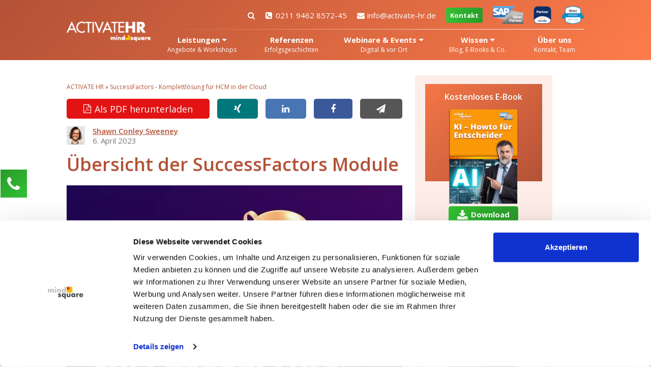

--- FILE ---
content_type: text/html; charset=UTF-8
request_url: https://activate-hr.de/successfactors/uebersicht-der-successfactors-module/
body_size: 43084
content:
<!DOCTYPE html>
<html lang="de-DE">
	<head>
		<!-- Google Tag Manager -->
<script >
(function(w,d,s,l,i){w[l]=w[l]||[];w[l].push({'gtm.start':
	new Date().getTime(),event:'gtm.js'});var f=d.getElementsByTagName(s)[0],
	j=d.createElement(s),dl=l!='dataLayer'?'&l='+l:'';j.async=true;j.src=
	'https://www.googletagmanager.com/gtm.js?id='+i+dl;f.parentNode.insertBefore(j,f);
})(window,document,'script','dataLayer','GTM-56JCXS9');
</script>
<!-- End Google Tag Manager -->
		<meta charset="UTF-8" />
				<meta name="viewport" content="width=device-width, minimum-scale=1.0, maximum-scale=5.0" />
					<meta name="theme-color" content="#000000" />
			<meta name="msapplication-navbutton-color" content="#000000" />
			<meta name="apple-mobile-web-app-capable" content="yes" />
			<meta name="apple-mobile-web-app-status-bar-style" content="black-translucent" />
						<link rel="profile" href="http://gmpg.org/xfn/11" />
		<link rel="pingback" href="" />
		<link rel="icon" type="images/png" href="https://activate-hr.de/wp-content/themes/ms_basis_theme/images/favicon.png" />
		
				<meta name='robots' content='index, follow, max-image-preview:large, max-snippet:-1, max-video-preview:-1' />
	<style>img:is([sizes="auto" i], [sizes^="auto," i]) { contain-intrinsic-size: 3000px 1500px }</style>
	            <script type="text/javascript">
            //<![CDATA[
            var ajaxurl = 'https://activate-hr.de/wp-admin/admin-ajax.php';
            //]]>
            </script>
        
	<!-- This site is optimized with the Yoast SEO Premium plugin v26.2 (Yoast SEO v26.2) - https://yoast.com/wordpress/plugins/seo/ -->
	<title>Übersicht der SuccessFactors Module | ActivateHR</title>
<link crossorigin data-rocket-preconnect href="https://cse.google.com" rel="preconnect">
<link crossorigin data-rocket-preconnect href="https://www.googletagmanager.com" rel="preconnect">
<link crossorigin data-rocket-preconnect href="https://fonts.googleapis.com" rel="preconnect">
<link crossorigin data-rocket-preconnect href="https://a.omappapi.com" rel="preconnect">
<link crossorigin data-rocket-preconnect href="https://www.google.com" rel="preconnect">
<link crossorigin data-rocket-preconnect href="https://www2.mindsquare.de" rel="preconnect">
<link data-rocket-preload as="style" href="https://fonts.googleapis.com/css2?family=Open+Sans:ital,wght@0,400;0,600;0,700;1,600&#038;display=swap" rel="preload">
<link href="https://fonts.googleapis.com/css2?family=Open+Sans:ital,wght@0,400;0,600;0,700;1,600&#038;display=swap" media="print" onload="this.media=&#039;all&#039;" rel="stylesheet">
<noscript><link rel="stylesheet" href="https://fonts.googleapis.com/css2?family=Open+Sans:ital,wght@0,400;0,600;0,700;1,600&#038;display=swap"></noscript>
<style id="rocket-critical-css">.bofu-section{left:0;bottom:0;position:fixed;text-align:left;z-index:10}.bofu-section .bofu-sidebar{display:inline-block;vertical-align:middle;background-color:#266ea9;white-space:nowrap;text-align:center}.bofu-section .bofu-item{width:52px;display:inline-block}.bofu-section .bofu-icon{color:#fff;font-size:32px;line-height:55px;position:relative}.bofu-section .bofu-icon i{margin:0}.bofu-section .bofu-body{position:absolute;overflow:hidden;top:-54px;left:0;line-height:54px;-webkit-box-sizing:border-box;-moz-box-sizing:border-box;box-sizing:border-box}.bofu-section .bofu-item .bofu-body .ContactInfo{display:flex;flex-direction:column;align-items:left;justify-content:space-around;font-size:16px;line-height:24px;text-align:left;padding:10px 40px 10px 40px;background-color:#cfd6e8;width:min-content;margin:auto}.ContactInfo-Title{font-weight:bold;margin-bottom:10px}.ContactInfo-Id{display:flex}.ContactInfo-Image{width:auto;max-width:unset;height:50px;margin-right:15px;margin-bottom:15px}.ContactInfo-Details{display:flex;flex-direction:column;margin-bottom:5px}.ContactInfo-Addresses{display:flex;flex-direction:column;align-items:left}.bofu-section .btn-bofu{display:inline-block;font-size:14px;font-weight:normal;margin:0 10px;background-color:#266ea9;line-height:1;-webkit-border-radius:5px;-moz-border-radius:5px;border-radius:5px;padding:10px}a .fa{padding:0}@media (max-width:550px){.bofu-section .bofu-sidebar{flex-direction:row;display:flex;width:100%;justify-content:space-around;position:relative}.bofu-section{display:flex;position:fixed;width:100%;top:auto;left:0;height:auto;align-items:center}}.ContactInfo-Button.btn-bofu{margin:15px 0}@media only screen and (min-width:1020px) and (max-width:1425px){.bofu-section .bofu-body{max-width:0}.bofu-section:before{content:'';height:100%;display:inline-block;vertical-align:middle;margin-left:-0.25em}.bofu-section{height:100%;top:0;right:initial}.bofu-section .bofu-item{position:relative}.bofu-section .bofu-body{top:0;line-height:80px;margin-left:52px}}a,article,aside,b,body,div,dl,dt,fieldset,form,h1,h3,header,html,i,iframe,img,label,legend,li,p,section,span,strong,table,tbody,td,tr,ul{margin:0;padding:0;border:0;font-size:100%;font:inherit;vertical-align:baseline}article,aside,header,section{display:block}body{line-height:1}ul{list-style:none}table{border-collapse:collapse;border-spacing:0}@media (min-width:1200px){.container{max-width:1140px!important}}:root{--blue:#007bff;--indigo:#6610f2;--purple:#6f42c1;--pink:#e83e8c;--red:#dc3545;--orange:#ea5b0b;--yellow:#fdc300;--green:#81d48d;--teal:#20c997;--cyan:#17a2b8;--white:#fff;--gray:#6c757d;--gray-dark:#343a40;--primary:#f18668;--secondary:#6c757d;--success:#81d48d;--info:#17a2b8;--warning:#fdc300;--danger:#dc3545;--light:#f8f9fa;--dark:#343a40;--breakpoint-sm:0px;--breakpoint-md:651px;--breakpoint-lg:1021px;--font-family-sans-serif:-apple-system,BlinkMacSystemFont,"Segoe UI",Roboto,"Helvetica Neue",Arial,"Noto Sans","Liberation Sans",sans-serif,"Apple Color Emoji","Segoe UI Emoji","Segoe UI Symbol","Noto Color Emoji";--font-family-monospace:SFMono-Regular,Menlo,Monaco,Consolas,"Liberation Mono","Courier New",monospace}*,::after,::before{-webkit-box-sizing:border-box;-moz-box-sizing:border-box;box-sizing:border-box}html{font-family:sans-serif;line-height:1.15;-webkit-text-size-adjust:100%}article,aside,header,main,section{display:block}body{margin:0;font-family:-apple-system,BlinkMacSystemFont,"Segoe UI",Roboto,"Helvetica Neue",Arial,"Noto Sans","Liberation Sans",sans-serif,"Apple Color Emoji","Segoe UI Emoji","Segoe UI Symbol","Noto Color Emoji";font-size:1rem;font-weight:400;line-height:1.5;color:#212529;text-align:left;background-color:#fff}h1,h3{margin-top:0;margin-bottom:.5rem}p{margin-top:0;margin-bottom:1rem}dl,ul{margin-top:0;margin-bottom:1rem}ul ul{margin-bottom:0}dt{font-weight:700}b,strong{font-weight:bolder}a{color:#f18668;text-decoration:none;background-color:transparent}img{vertical-align:middle;border-style:none}svg{overflow:hidden;vertical-align:middle}table{border-collapse:collapse}label{display:inline-block;margin-bottom:.5rem}button{border-radius:0}button,input{margin:0;font-family:inherit;font-size:inherit;line-height:inherit}button,input{overflow:visible}button{text-transform:none}[type=button],button{-webkit-appearance:button}[type=button]::-moz-focus-inner,button::-moz-focus-inner{padding:0;border-style:none}input[type=checkbox]{-webkit-box-sizing:border-box;-moz-box-sizing:border-box;box-sizing:border-box;padding:0}fieldset{min-width:0;padding:0;margin:0;border:0}legend{display:block;width:100%;max-width:100%;padding:0;margin-bottom:.5rem;font-size:1.5rem;line-height:inherit;color:inherit;white-space:normal}::-webkit-file-upload-button{font:inherit;-webkit-appearance:button}.h3,h1,h3{margin-bottom:.5rem;font-weight:500;line-height:1.2}h1{font-size:2.5rem}.h3,h3{font-size:1.75rem}.container{width:100%;padding-right:1rem;padding-left:1rem;margin-right:auto;margin-left:auto}@media (min-width:651px){.container{max-width:590px}}@media (min-width:1021px){.container{max-width:660px}}.container{max-width:1050px}.row{display:-webkit-box;display:-webkit-flex;display:-moz-box;display:-ms-flexbox;display:flex;-webkit-flex-wrap:wrap;-ms-flex-wrap:wrap;flex-wrap:wrap;-webkit-box-align:start;-webkit-align-items:flex-start;-moz-box-align:start;-ms-flex-align:start;align-items:flex-start;margin-right:-1rem;margin-left:-1rem}.col-lg-3,.col-lg-9,.col-md-12{position:relative;width:100%;padding-right:1rem;padding-left:1rem}@media (min-width:651px){.col-md-12{-webkit-box-flex:0;-webkit-flex:0 0 100%;-moz-box-flex:0;-ms-flex:0 0 100%;flex:0 0 100%;max-width:100%}}@media (min-width:1021px){.col-lg-3{-webkit-box-flex:0;-webkit-flex:0 0 25%;-moz-box-flex:0;-ms-flex:0 0 25%;flex:0 0 25%;max-width:25%}.col-lg-9{-webkit-box-flex:0;-webkit-flex:0 0 75%;-moz-box-flex:0;-ms-flex:0 0 75%;flex:0 0 75%;max-width:75%}}.btn{display:inline-block;font-weight:400;color:#212529;text-align:center;vertical-align:middle;background-color:transparent;border:1px solid transparent;padding:.375rem .75rem;font-size:1rem;line-height:1.5;border-radius:.25rem}.btn-primary{color:#212529;background-color:#f18668;border-color:#f18668}.fade:not(.show){opacity:0}.close{float:right;font-size:1.5rem;font-weight:700;line-height:1;color:#000;text-shadow:0 1px 0 #fff;opacity:.5}button.close{padding:0;background-color:transparent;border:0}.modal{position:fixed;top:0;left:0;z-index:1050;display:none;width:100%;height:100%;overflow:hidden;outline:0}.modal-dialog{position:relative;width:auto;margin:.5rem}.modal.fade .modal-dialog{-webkit-transform:translate(0,-50px);-moz-transform:translate(0,-50px);-ms-transform:translate(0,-50px);-o-transform:translate(0,-50px);transform:translate(0,-50px)}.modal-dialog-centered{display:-webkit-box;display:-webkit-flex;display:-moz-box;display:-ms-flexbox;display:flex;-webkit-box-align:center;-webkit-align-items:center;-moz-box-align:center;-ms-flex-align:center;align-items:center;min-height:-webkit-calc(100% - 1rem);min-height:-moz-calc(100% - 1rem);min-height:calc(100% - 1rem)}.modal-dialog-centered::before{display:block;height:-webkit-calc(100vh - 1rem);height:-moz-calc(100vh - 1rem);height:calc(100vh - 1rem);height:-webkit-min-content;height:-moz-min-content;height:min-content;content:""}.modal-content{position:relative;display:-webkit-box;display:-webkit-flex;display:-moz-box;display:-ms-flexbox;display:flex;-webkit-box-orient:vertical;-webkit-box-direction:normal;-webkit-flex-direction:column;-moz-box-orient:vertical;-moz-box-direction:normal;-ms-flex-direction:column;flex-direction:column;width:100%;background-color:#fff;background-clip:padding-box;border:1px solid rgba(0,0,0,.2);border-radius:.3rem;outline:0}.modal-header{display:-webkit-box;display:-webkit-flex;display:-moz-box;display:-ms-flexbox;display:flex;-webkit-box-align:start;-webkit-align-items:flex-start;-moz-box-align:start;-ms-flex-align:start;align-items:flex-start;-webkit-box-pack:justify;-webkit-justify-content:space-between;-moz-box-pack:justify;-ms-flex-pack:justify;justify-content:space-between;padding:1rem 1rem;border-bottom:1px solid #dee2e6;border-top-left-radius:-webkit-calc(.3rem - 1px);border-top-left-radius:-moz-calc(.3rem - 1px);border-top-left-radius:calc(.3rem - 1px);border-top-right-radius:-webkit-calc(.3rem - 1px);border-top-right-radius:-moz-calc(.3rem - 1px);border-top-right-radius:calc(.3rem - 1px)}.modal-header .close{padding:1rem 1rem;margin:-1rem -1rem -1rem auto}.modal-title{margin-bottom:0;line-height:1.5}.modal-body{position:relative;-webkit-box-flex:1;-webkit-flex:1 1 auto;-moz-box-flex:1;-ms-flex:1 1 auto;flex:1 1 auto;padding:1rem}.modal-dialog{max-width:500px;margin:1.75rem auto}.modal-dialog-centered{min-height:-webkit-calc(100% - 3.5rem);min-height:-moz-calc(100% - 3.5rem);min-height:calc(100% - 3.5rem)}.modal-dialog-centered::before{height:-webkit-calc(100vh - 3.5rem);height:-moz-calc(100vh - 3.5rem);height:calc(100vh - 3.5rem);height:-webkit-min-content;height:-moz-min-content;height:min-content}@media (min-width:1021px){.modal-lg{max-width:800px}}.border-0{border:0!important}.mb-0{margin-bottom:0!important}.ml-3{margin-left:1rem!important}.py-2{padding-top:.5rem!important}.py-2{padding-bottom:.5rem!important}.Masthead,.download-embed,.modal-header{background:#b35136;background:-webkit-linear-gradient(315deg,#b35136,#fe7c4a);background:-moz-linear-gradient(315deg,#b35136,#fe7c4a);background:-o-linear-gradient(315deg,#b35136,#fe7c4a);background:linear-gradient(135deg,#b35136,#fe7c4a);color:#fff}.modal-header h3{color:#fff}.Masthead a{color:#fff}.bofu-section .bofu-sidebar{background:#299b29;background:-webkit-linear-gradient(315deg,#299b29,#33c034);background:-moz-linear-gradient(315deg,#299b29,#33c034);background:-o-linear-gradient(315deg,#299b29,#33c034);background:linear-gradient(135deg,#299b29,#33c034)}.KontaktButton-button.btn,.bofu-section .btn-bofu,.btn-primary,.download-embed__button,.google_search button.gsc-search-button{background:-webkit-gradient(linear,left top,right top,from(#33c034),to(#299b29));background:-webkit-linear-gradient(left,#33c034,#299b29);background:-moz-linear-gradient(left,#33c034,#299b29);background:-o-linear-gradient(left,#33c034,#299b29);background:linear-gradient(to right,#33c034,#299b29);display:inline-block;padding:10px;color:#fff;border:1px solid #33c034;border-radius:4px;font-family:"Open Sans",sans-serif;font-size:18px;font-weight:700;line-height:normal;text-align:center;text-decoration:none;-webkit-appearance:none}article header:after{content:'';display:block;visibility:hidden;clear:both}@media (max-width:650.98px){html body h1{font-size:1.7rem!important}html body .h3,html body h3{font-size:1.3rem!important}}.download-embed{display:-webkit-box;display:-webkit-flex;display:-moz-box;display:-ms-flexbox;display:flex;-webkit-box-orient:vertical;-webkit-box-direction:normal;-webkit-flex-direction:column;-moz-box-orient:vertical;-moz-box-direction:normal;-ms-flex-direction:column;flex-direction:column;margin:1.5em 0;padding:1em;clear:both;text-decoration:none}.download-embed--small{width:240px;max-width:100%;margin:1.5em 0;padding:0;margin-bottom:45px;background:0 0}.download-embed--small .download-embed__title{margin:0 0 10px;font-size:16px;line-height:1;text-align:center}.download-embed--small .download-embed__image{width:100%;max-width:240px;margin:auto auto 0}.download-embed--small .download-embed__image img{width:auto;height:185px}.download-embed--small .download-embed__body{background:-webkit-linear-gradient(315deg,#fe7c4a,#b35136) center bottom 59px no-repeat,#fdede8;background:-moz-linear-gradient(315deg,#fe7c4a,#b35136) center bottom 59px no-repeat,#fdede8;background:-o-linear-gradient(315deg,#fe7c4a,#b35136) center bottom 59px no-repeat,#fdede8;background:linear-gradient(135deg,#fe7c4a,#b35136) center bottom 59px no-repeat,#fdede8;position:relative;z-index:1;padding-top:10px;padding-bottom:15px}.download-embed--small .download-embed__footer{position:relative;z-index:2;margin-top:-10px}.download-embed__title{margin-bottom:18px}.download-embed__body{display:-webkit-box;display:-webkit-flex;display:-moz-box;display:-ms-flexbox;display:flex;-webkit-box-orient:vertical;-webkit-box-direction:normal;-webkit-flex-direction:column;-moz-box-orient:vertical;-moz-box-direction:normal;-ms-flex-direction:column;flex-direction:column;-webkit-box-flex:1;-webkit-flex:1;-moz-box-flex:1;-ms-flex:1;flex:1}.download-embed__footer{text-align:center}.download-embed__image{width:115px}@media all and (-ms-high-contrast:none),(-ms-high-contrast:active){.download-embed__image{max-width:none}}.download-embed__image img{max-width:100%;margin:0 auto}.download-embed__form{-webkit-flex-basis:900px;-ms-flex-preferred-size:900px;flex-basis:900px;-webkit-box-flex:1;-webkit-flex-grow:1;-moz-box-flex:1;-ms-flex-positive:1;flex-grow:1}.download-embed__form .pardotform{display:block}.download-embed__button{width:auto;padding:.35em 1.05em;font-size:15px;line-height:normal}.download-embed__button::before{content:"\f019";font-family:FontAwesome,sans-serif,serif;font-size:22px;font-weight:400;vertical-align:middle;margin-right:.35em}.ActionButton{display:-webkit-inline-box;display:-webkit-inline-flex;display:-moz-inline-box;display:-ms-inline-flexbox;display:inline-flex;padding:7.5px 15px;border:0;color:#fff;font-size:18px;line-height:24px;text-decoration:none;-webkit-box-pack:center;-webkit-justify-content:center;-moz-box-pack:center;-ms-flex-pack:center;justify-content:center}.ActionButton::before{display:block;font-family:FontAwesome}.ActionButton-large::before{margin-right:7.5px}.ActionButton-large .ActionButton-Title{display:inline-block}.ActionButton-downloadPdf{background-color:#e31313}.ActionButton-downloadPdf::before{content:'\f1c1'}.ActionButton-xing{background-color:#00787b}.ActionButton-xing::before{content:'\f168'}.ActionButton-linkedIn{background-color:#4875b4}.ActionButton-linkedIn::before{content:'\f0e1'}.ActionButton-facebook{background-color:#3b5998}.ActionButton-facebook::before{content:'\f09a'}.ActionButton-email{background-color:#565656}.ActionButton-email::before{content:'\f1d8'}.ActionButton-Title{display:none}.ActionBar{display:-webkit-box;display:-webkit-flex;display:-moz-box;display:-ms-flexbox;display:flex;-webkit-flex-wrap:wrap;-ms-flex-wrap:wrap;flex-wrap:wrap;margin-left:-15px}.ActionBar-Item{-webkit-box-flex:1;-webkit-flex:1 0 auto;-moz-box-flex:1;-ms-flex:1 0 auto;flex:1 0 auto;margin-bottom:15px;margin-left:15px;max-height:39px}.DownloadWrapper{display:-webkit-box;display:-webkit-flex;display:-moz-box;display:-ms-flexbox;display:flex;-webkit-justify-content:space-around;-ms-flex-pack:distribute;justify-content:space-around;-webkit-flex-wrap:wrap;-ms-flex-wrap:wrap;flex-wrap:wrap}.DownloadWrapper-Item{margin:0 0 45px}.ModalContact{display:-webkit-box;display:-webkit-flex;display:-moz-box;display:-ms-flexbox;display:flex;-webkit-box-orient:vertical;-webkit-box-direction:normal;-webkit-flex-direction:column;-moz-box-orient:vertical;-moz-box-direction:normal;-ms-flex-direction:column;flex-direction:column;-webkit-flex-wrap:wrap;-ms-flex-wrap:wrap;flex-wrap:wrap;-webkit-box-flex:1;-webkit-flex:1 0 0;-moz-box-flex:1;-ms-flex:1 0 0px;flex:1 0 0;-webkit-box-align:center;-webkit-align-items:center;-moz-box-align:center;-ms-flex-align:center;align-items:center;-webkit-align-content:center;-ms-flex-line-pack:center;align-content:center}.ModalContact-Image{width:120px;height:120px;margin-bottom:5px;background-position:top center;background-size:cover;border-radius:50%;overflow:hidden}.ModalContact-Name{font-weight:600}.ModalContact-Extra{font-size:.8em;line-height:1.5}.PdfModal{display:-webkit-box;display:-webkit-flex;display:-moz-box;display:-ms-flexbox;display:flex;padding:15px}.PdfModal-Form{display:-webkit-box;display:-webkit-flex;display:-moz-box;display:-ms-flexbox;display:flex;-webkit-box-align:center;-webkit-align-items:center;-moz-box-align:center;-ms-flex-align:center;align-items:center;-webkit-box-flex:1;-webkit-flex:1 0 auto;-moz-box-flex:1;-ms-flex:1 0 auto;flex:1 0 auto}.PdfModal-Info{-webkit-box-flex:0;-webkit-flex:0 1 auto;-moz-box-flex:0;-ms-flex:0 1 auto;flex:0 1 auto;padding:15px;margin:-15px -15px -15px 15px;overflow:auto}@media (max-width:1020.98px){.PdfModal-Info{display:none}}.KontaktButton-button{font-size:13px;padding:6px 8px;white-space:nowrap}.KontaktButton-button.btn{font-size:13px;padding:6px 8px;white-space:nowrap}.download-embed__image{display:-webkit-box;display:-webkit-flex;display:-moz-box;display:-ms-flexbox;display:flex}.widget_widget_download .download-embed .download-embed__image{float:none}#CybotCookiebotDialog .CybotCookiebotDialogContentWrapper #CybotCookiebotDialogHeader #CybotCookiebotDialogHeaderLogosWrapper #CybotCookiebotDialogPoweredbyCybot{display:none}*{box-sizing:border-box;-moz-box-sizing:border-box;-webkit-box-sizing:border-box;-webkit-text-size-adjust:none}html{font-size:16px}body{-webkit-font-smoothing:antialiased;text-rendering:optimizeLegibility;color:#555;word-wrap:break-word}@media (max-width:1020.98px){body{overflow-x:hidden}}td{text-align:left;font-weight:400;vertical-align:middle}p{margin-bottom:18px}b{font-weight:700}strong{font-weight:700}a{color:#b35136}a{text-decoration:underline}a .fa{padding-right:7px}a img{border:none}img{height:auto;max-width:100%}iframe{max-width:100%}.download-embed__title,.h3,h1,h3{color:#b35136;margin-bottom:18px}.download-embed__title,.h3,h3{font-size:24px;line-height:30px;font-weight:600}input{outline:0;border:1px solid #ccc;font-family:'Open Sans';font-size:11px;height:16px;margin-top:1px;margin-left:1px;color:#555}input[type=text]{line-height:23px;padding:5px;height:35px}input::-webkit-input-placeholder{color:rgba(119,119,119,.5);font-size:11px}input:-moz-placeholder{color:rgba(119,119,119,.5);font-size:11px}input::-moz-placeholder{color:rgba(119,119,119,.5);font-size:11px}input:-ms-input-placeholder{color:rgba(119,119,119,.5);font-size:11px}@media (max-width:1020.98px){p{word-wrap:break-word}img{max-width:100%}}@media (max-width:650.98px){body{padding:0}input{width:100%}}article{background-color:#fff;float:left;width:100%;margin-bottom:30px}@media (min-width:1021px){article:not(.front-page){overflow-y:hidden}}article header{width:100%;min-height:20px;background-color:transparent}@media (min-width:1021px){.single_article{max-width:660px}}.single_article:after{content:"";display:table;clear:both}.single_article img{height:auto;max-width:100%;border:none}.single_article img.avatar{border:none;-webkit-box-shadow:none;box-shadow:none}.single_article header .avatar{float:left;-webkit-box-shadow:none;box-shadow:none}@media (max-width:650.98px){.single_article{width:100%}}.content ul{margin-left:20px}.content aside ul{margin-left:0}@media (min-width:651px){.content{overflow:hidden}}.blog_left_content{width:660px;display:inline;-webkit-box-flex:1;-webkit-flex:1;-moz-box-flex:1;-ms-flex:1;flex:1;padding:0;margin-left:1rem;margin-right:1rem;overflow-x:hidden}@media (max-width:1020.98px){.blog_left_content{width:630px}}@media (max-width:650.98px){.blog_left_content{width:100%}}.hardBreak{margin-top:22px}.einleitungstext{font-weight:700;font-size:18px}header{background-color:#fff}html{scroll-padding-top:60px}#content{margin-top:30px}aside{width:270px;background-color:#fdede8;float:right;margin-bottom:18px;color:#555}aside>ul>li,aside>ul>li .DownloadWrapper-Item{padding:18px 20px;border-bottom:1px solid #f5f5f5;margin-top:-1px;text-align:left}aside>ul>li .DownloadWrapper-Item:last-child{border-bottom:0}@media (max-width:1020.98px){aside>ul>li,aside>ul>li .DownloadWrapper-Item{border-bottom:0}}@media (max-width:1020.98px){aside{width:100%;text-align:center}}@media (max-width:650.98px){aside{float:left;width:100%}}.blog_right_content{width:270px;margin-bottom:18px;margin-left:1rem;margin-right:1rem;padding:0}@media (max-width:1020.98px){.blog_right_content{width:100%}}@media (max-width:650.98px){.blog_right_content{width:100%}}#cancel-comment-reply-link{float:right}#respond input{display:block}#commentform br{display:none}#commentform input{height:30px;padding:5px;font-size:14px}#scrollToTop{opacity:1;position:fixed;z-index:1000;width:56px;height:56px;border:1px solid rgba(204,204,204,.5);background:0 0;right:40px;bottom:105px}#scrollToTop .toparrow::before{background:#000 none repeat scroll 0 0;content:'';height:50px;left:50%;margin-left:-1px;position:absolute;top:50%;width:2px}#scrollToTop .toparrow::after{border-bottom:5px solid #000;border-left:5px solid transparent;border-right:5px solid transparent;content:'';left:50%;margin-left:-5px;margin-top:-5px;position:absolute;top:50%}#scrollToTop .toparrow{display:block;height:100%;margin-top:0;position:relative;width:100%}.gsc-search-box .gsc-clear-button{display:none!important}.gsc-input .gsib_a{padding:2px 6px 0}.google_search{width:450px;margin-top:15px;margin-left:auto;margin-right:auto}.google_search .gsib_a{padding:3px 6px;max-height:38px}.google_search .gsc-input{max-height:38px}.google_search .gsc-input .gsc-input-box{height:auto;max-height:38px;border-top-right-radius:0;border-bottom-right-radius:0;padding-top:0}.google_search input.gsc-input{vertical-align:bottom;background-position-y:9px!important;font-size:18px;line-height:30px;height:30px!important}.google_search button.gsc-search-button{height:38px;padding:9px 25px;margin-left:0;vertical-align:bottom;border-top-left-radius:0;border-bottom-left-radius:0}.google_search svg{height:18px;width:18px;margin-bottom:10px}.google_search #___gcse_0{width:450px;float:right}.google_search td.gsc-input{padding-right:0!important}.google_search .gsc-search-box-tools .gsc-search-box .gsc-input{padding-right:0;vertical-align:top}.google_search .gsc-input-box{height:27px}.google_search input.gsc-input{height:30px;width:100%;margin:0}.google_search .gsst_a{padding-top:6px}.google_search input.gsc-input,.gsc-input-box{border-radius:3px 0 0 3px}@media (max-width:1020.98px){.google_search{width:350px}}@media (max-width:650.98px){.google_search{width:100%;margin-top:0}.google_search #___gcse_0{width:100%}}.header-img.wp-post-image{width:100%;margin-bottom:22px}.modal{z-index:1072;overflow-x:hidden;overflow-y:auto;-webkit-overflow-scrolling:touch;display:none;position:fixed;top:0;bottom:0;left:0;right:0;outline:0;background:rgba(0,0,0,.3)}.modal-dialog{position:relative;width:auto;margin:0 auto;width:100%;max-width:600px}.modal-dialog-centered{display:-webkit-box;display:-webkit-flex;display:-moz-box;display:-ms-flexbox;display:flex;-webkit-box-align:center;-webkit-align-items:center;-moz-box-align:center;-ms-flex-align:center;align-items:center;min-height:100vh;margin-top:15px;margin-bottom:15px}.modal-dialog.modal-lg{max-width:800px}.modal-content{position:relative;display:-webkit-box;display:-webkit-flex;display:-moz-box;display:-ms-flexbox;display:flex;-webkit-box-orient:vertical;-webkit-box-direction:normal;-webkit-flex-direction:column;-moz-box-orient:vertical;-moz-box-direction:normal;-ms-flex-direction:column;flex-direction:column;background-color:#fff;border:1px solid rgba(0,0,0,.5);border-radius:4px;outline:0;width:100%;margin:15px 15px 90px;-webkit-animation-name:modal_animatet_close;-moz-animation-name:modal_animatet_close;-o-animation-name:modal_animatet_close;animation-name:modal_animatet_close;-webkit-animation-duration:.4s;-moz-animation-duration:.4s;-o-animation-duration:.4s;animation-duration:.4s}@media (max-width:650.98px){.modal-content{margin:15px 0 90px}}.modal-header{display:-webkit-box;display:-webkit-flex;display:-moz-box;display:-ms-flexbox;display:flex;-webkit-box-align:start;-webkit-align-items:start;-moz-box-align:start;-ms-flex-align:start;align-items:start;padding:15px}.modal-header h3,.modal-header p{margin-bottom:0}.modal-header h3+p{margin-top:18px}.modal-header .close{background-color:transparent;padding:15px;margin:-15px -15px -15px auto;border:0;outline:0;-webkit-appearance:none;float:right;color:rgba(0,0,0,.5);line-height:1;font-weight:700;font-size:25px}.modal-body{background-color:#fdede8;position:relative;padding:15px;-webkit-box-flex:1;-webkit-flex:1 1 auto;-moz-box-flex:1;-ms-flex:1 1 auto;flex:1 1 auto}@-webkit-keyframes modal_animatet_close{from{top:0;opacity:1}to{top:-300px;opacity:0}}@-moz-keyframes modal_animatet_close{from{top:0;opacity:1}to{top:-300px;opacity:0}}@-o-keyframes modal_animatet_close{from{top:0;opacity:1}to{top:-300px;opacity:0}}@keyframes modal_animatet_close{from{top:0;opacity:1}to{top:-300px;opacity:0}}.bofu-section .btn-bofu{font-size:14px;font-weight:400;line-height:1}.bofu-section .ContactInfo{background-color:#fdede8!important;color:#b35136}.bofu-section .ContactInfo-Email,.bofu-section .ContactInfo-Phone{color:#299b29!important}@media (max-width:1020px){.bofu-section{display:none;visibility:hidden}}@media (min-width:1185px){.bofu-section .btn-bofu{margin:0 10px}}.ContactInfo-Button.btn-bofu{margin:15px 0}#breadcrumbs{margin-bottom:5px;font-size:12px}#breadcrumbs a{text-decoration:none}div>.avatar{float:left}@media (max-width:650.98px){.download-embed{margin-right:-1rem;margin-left:-1rem;margin:auto auto 1em auto}}@media (max-width:650.98px){.download-embed__body{-webkit-box-orient:vertical;-webkit-box-direction:normal;-webkit-flex-direction:column;-moz-box-orient:vertical;-moz-box-direction:normal;-ms-flex-direction:column;flex-direction:column}}.download-embed__title{color:#fff}@media (max-width:650.98px){.download-embed__image{-webkit-align-self:center;-ms-flex-item-align:center;align-self:center;float:none;margin-right:0;margin-bottom:1em}}@media (max-width:650.98px){.download-embed__form{-webkit-flex-basis:auto;-ms-flex-preferred-size:auto;flex-basis:auto;width:100%}}aside>ul>li .DownloadWrapper{-webkit-box-pack:unset;-webkit-justify-content:unset;-moz-box-pack:unset;-ms-flex-pack:unset;justify-content:unset;-webkit-flex-wrap:unset;-ms-flex-wrap:unset;flex-wrap:unset;-webkit-box-orient:vertical;-webkit-box-direction:normal;-webkit-flex-direction:column;-moz-box-orient:vertical;-moz-box-direction:normal;-ms-flex-direction:column;flex-direction:column}aside>ul>li .DownloadWrapper-Item{width:auto;min-width:240px;margin:0}@media (max-width:650.98px){.DownloadWrapper .download-embed{width:100%}}.widget_widget_download{width:100%;padding:0}@media (max-width:1020.98px){.widget_widget_download{display:none!important}}.ActionButton{border-radius:5px}.Masthead{color:#fff;font-size:15px;line-height:20px}.Masthead a{text-decoration:none}.Masthead .container{display:-webkit-box;display:-webkit-flex;display:-moz-box;display:-ms-flexbox;display:flex;-webkit-hyphens:none;-moz-hyphens:none;-ms-hyphens:none;hyphens:none;padding-top:5px;-webkit-box-pack:justify;-webkit-justify-content:space-between;-moz-box-pack:justify;-ms-flex-pack:justify;justify-content:space-between;position:relative;z-index:1000;-webkit-box-orient:vertical;-webkit-box-direction:normal;-webkit-flex-direction:column;-moz-box-orient:vertical;-moz-box-direction:normal;-ms-flex-direction:column;flex-direction:column}@media (min-width:1021px){.Masthead .container{-webkit-box-orient:horizontal;-webkit-box-direction:normal;-webkit-flex-direction:row;-moz-box-orient:horizontal;-moz-box-direction:normal;-ms-flex-direction:row;flex-direction:row;height:118px}}.Masthead-Logo{display:inline-block;-webkit-box-flex:0;-webkit-flex:0 1 auto;-moz-box-flex:0;-ms-flex:0 1 auto;flex:0 1 auto;max-width:165px;overflow:hidden;-webkit-align-self:center;-ms-flex-item-align:center;align-self:center;min-height:28px;height:auto}.Masthead-Logo img{max-width:165px;width:auto}.Masthead-Navigation{-webkit-box-flex:1;-webkit-flex-grow:1;-moz-box-flex:1;-ms-flex-positive:1;flex-grow:1;-webkit-box-orient:horizontal;-webkit-box-direction:normal;-webkit-flex-direction:row;-moz-box-orient:horizontal;-moz-box-direction:normal;-ms-flex-direction:row;flex-direction:row;display:-webkit-box;display:-webkit-flex;display:-moz-box;display:-ms-flexbox;display:flex;-webkit-box-align:end;-webkit-align-items:flex-end;-moz-box-align:end;-ms-flex-align:end;align-items:flex-end;-webkit-box-pack:justify;-webkit-justify-content:space-between;-moz-box-pack:justify;-ms-flex-pack:justify;justify-content:space-between;margin-left:15px;height:100%}@media (min-width:1021px){.Masthead-Navigation{-webkit-flex-basis:0;-ms-flex-preferred-size:0;flex-basis:0;-webkit-box-orient:vertical;-webkit-box-direction:normal;-webkit-flex-direction:column;-moz-box-orient:vertical;-moz-box-direction:normal;-ms-flex-direction:column;flex-direction:column}}.Navigation-secondary{display:-webkit-box;display:-webkit-flex;display:-moz-box;display:-ms-flexbox;display:flex;padding-top:7px;padding-bottom:10px}@media (min-width:1021px){.Navigation-secondary{display:block}}@media (max-width:1020.98px){.Navigation-secondary{padding-bottom:6px}}.Navigation-secondary img{height:30px}.Navigation-Icon{padding:15px;display:inline-block;font-size:32px;line-height:1;-webkit-align-self:center;-ms-flex-item-align:center;align-self:center}.Navigation-Icon-Logo{display:none}@media (min-width:1021px){.Navigation-Icon{display:none}}@media (max-width:1020.98px){.Navigation-Icon{padding:10px;width:50px}.Navigation-Icon .fa.fa-phone{margin-top:4px}}.Navigation-Item a .fa{margin-right:5px;width:15px;height:15px}.Navigation-Item img{height:35px}.Navigation-Item .SearchDialog-Opener .fa{width:15px;height:15px}.Navigation-Item:nth-child(n+2){margin-left:20px}@media (max-width:1020.98px){.Navigation-ItemLink{background-color:#fdede8;width:100%}.Navigation-ItemLink .menu-description,.Navigation-ItemLink .menu-title{color:#b35136}}@media (min-width:1021px){.Navigation-primary{-webkit-align-self:stretch;-ms-flex-item-align:stretch;align-self:stretch}}@media (max-width:1020.98px){.Navigation-primary .menu-main_nav-container{position:absolute;left:0;width:100%;height:-webkit-calc(100vh - 100px);height:-moz-calc(100vh - 100px);height:calc(100vh - 100px);display:none;visibility:hidden;opacity:0;margin-top:-2px}}@media (max-width:1020.98px){.Navigation-primary .Navigation-Icon .hamburger-icon .fa.fa-bars{margin-bottom:7px}}@media (max-width:650.98px){.Navigation-primary .Navigation-Icon .hamburger-icon .fa.fa-bars{margin-bottom:5px}}@media (min-width:1021px){.Navigation-primary:before{content:'';display:block;width:100%;height:1px;background:#fff;background:-webkit-gradient(linear,left top,right top,from(rgba(255,255,255,0)),to(#fff));background:-webkit-linear-gradient(left,rgba(255,255,255,0),#fff);background:-moz-linear-gradient(left,rgba(255,255,255,0),#fff);background:-o-linear-gradient(left,rgba(255,255,255,0),#fff);background:linear-gradient(to right,rgba(255,255,255,0),#fff)}}.Navigation-List{display:none;margin-bottom:0}@media (max-width:1020.98px){.Navigation-List{overflow-x:hidden;overflow-y:auto;height:-webkit-calc(100% - 100px);height:-moz-calc(100% - 100px);height:calc(100% - 100px);position:relative;color:#fff;width:100%}}@media (min-width:1021px){.Navigation-List{display:-webkit-box;display:-webkit-flex;display:-moz-box;display:-ms-flexbox;display:flex;-webkit-box-orient:horizontal;-webkit-box-direction:normal;-webkit-flex-direction:row;-moz-box-orient:horizontal;-moz-box-direction:normal;-ms-flex-direction:row;flex-direction:row;-webkit-box-pack:justify;-webkit-justify-content:space-between;-moz-box-pack:justify;-ms-flex-pack:justify;justify-content:space-between;text-align:center;-webkit-box-align:center;-webkit-align-items:center;-moz-box-align:center;-ms-flex-align:center;align-items:center}}.Navigation-Content{display:none;-webkit-flex-wrap:wrap;-ms-flex-wrap:wrap;flex-wrap:wrap;-webkit-box-pack:justify;-webkit-justify-content:space-between;-moz-box-pack:justify;-ms-flex-pack:justify;justify-content:space-between;font-size:26px;line-height:normal}@media (max-width:1020.98px){.Navigation-Content{opacity:0;visibility:hidden;margin-top:10px;padding:10px 15px;position:absolute;left:0;width:100%;display:block;background-color:#fdede8;color:#b35136}.Navigation-Content a{color:#b35136}}.menu-item{position:relative}@media (min-width:1021px){.menu-item{display:-webkit-box;display:-webkit-flex;display:-moz-box;display:-ms-flexbox;display:flex;-webkit-box-align:start;-webkit-align-items:flex-start;-moz-box-align:start;-ms-flex-align:start;align-items:flex-start}}.menu-item.menu-item-full-width{position:static}.menu-item.menu-item-full-width .menu-content-wrapper{width:100%;top:118px}.menu-item>.menu-icon{display:inline-block;padding:10px 15px}.menu-item span{display:block}@media (min-width:1021px){.menu-item .menu-content-wrapper{position:absolute;top:60px;left:0;opacity:0;z-index:1;visibility:hidden}.menu-item .menu-content-wrapper .menu-content{display:-webkit-box;display:-webkit-flex;display:-moz-box;display:-ms-flexbox;display:flex;-webkit-box-pack:end;-webkit-justify-content:flex-end;-moz-box-pack:end;-ms-flex-pack:end;justify-content:flex-end;-webkit-box-orient:horizontal;-webkit-box-direction:normal;-webkit-flex-direction:row;-moz-box-orient:horizontal;-moz-box-direction:normal;-ms-flex-direction:row;flex-direction:row;padding:15px;min-width:100%;-webkit-box-shadow:0 10px 10px -10px rgba(0,0,0,.3),10px 10px 10px -10px rgba(0,0,0,.3),-10px 10px 10px -10px rgba(0,0,0,.3);box-shadow:0 10px 10px -10px rgba(0,0,0,.3),10px 10px 10px -10px rgba(0,0,0,.3),-10px 10px 10px -10px rgba(0,0,0,.3);background-color:#fff;text-align:left;color:#555}.menu-item .menu-content-wrapper .menu-content a{color:#b35136}.menu-item .menu-content-wrapper .menu-content .menu-details{-webkit-box-flex:0;-webkit-flex:0 0 auto;-moz-box-flex:0;-ms-flex:0 0 auto;flex:0 0 auto;margin-top:10px;-webkit-box-ordinal-group:2;-webkit-order:1;-moz-box-ordinal-group:2;-ms-flex-order:1;order:1}.menu-item .menu-content-wrapper .menu-content .menu-details+.sub-menu{margin-right:15px}.menu-item .menu-content-wrapper .menu-content .sub-menu{-webkit-box-flex:1;-webkit-flex-grow:1;-moz-box-flex:1;-ms-flex-positive:1;flex-grow:1;-webkit-flex-shrink:1;-ms-flex-negative:1;flex-shrink:1;max-width:100%;min-width:125px}.menu-item .menu-content-wrapper .menu-content .sub-menu>ul>.menu-item{-webkit-box-orient:vertical;-webkit-box-direction:normal;-webkit-flex-direction:column;-moz-box-orient:vertical;-moz-box-direction:normal;-ms-flex-direction:column;flex-direction:column}.menu-item .menu-content-wrapper .menu-content .sub-menu .menu-item .menu-icon{padding:0 15px;line-height:2.1}}@media (min-width:1021px) and (max-width:1020.98px){.menu-item .menu-content-wrapper .menu-content .sub-menu .menu-item{padding:0}}@media (min-width:1021px){.menu-item .menu-content-wrapper .menu-content .sub-menu .menu-item>ul .menu-title{margin-left:1em;line-height:1.7}}@media (min-width:1021px) and (max-width:650.98px){.menu-item .menu-content-wrapper .menu-content .sub-menu .menu-item>ul .menu-title{margin-left:2em}}@media (min-width:1021px){.menu-item .menu-content-wrapper .menu-content .sub-menu>ul>.menu-item>.menu-icon>.menu-title{font-weight:700}.menu-item .menu-content-wrapper .menu-content .menu-title::after{content:none}}.menu-item .download-embed__button{display:inline-block}.menu-item .download-embed--small{width:180px;display:-webkit-box;display:-webkit-flex;display:-moz-box;display:-ms-flexbox;display:flex}.menu-item .menu-title{font-weight:700}.menu-item .menu-description{font-size:12px;font-weight:400;margin-left:5px;margin-right:5px}.menu-item:nth-child(n+2):last-child .menu-content-wrapper,.menu-item:nth-child(n+3):nth-last-child(-n+2) .menu-content-wrapper,.menu-item:nth-child(n+4):nth-last-child(-n+3) .menu-content-wrapper{left:auto;right:0}.menu-content .menu-title{font-weight:400}.Masthead #menu-main_nav .menu-item>.menu-icon{display:inline-block;padding:10px 15px}.Masthead #menu-main_nav .menu-item span{display:block}.Masthead #menu-main_nav .menu-item .download-embed__button{display:inline-block}.Masthead #menu-main_nav .menu-item .download-embed--small{width:180px;display:-webkit-box;display:-webkit-flex;display:-moz-box;display:-ms-flexbox;display:flex}.Masthead #menu-main_nav .menu-item .menu-title{font-weight:700;font-size:15px}.Masthead #menu-main_nav .menu-item .menu-description{font-size:12px;font-weight:400}.Masthead #menu-main_nav .menu-item:nth-child(n+2):last-child .menu-content-wrapper,.Masthead #menu-main_nav .menu-item:nth-child(n+3):nth-last-child(-n+2) .menu-content-wrapper,.Masthead #menu-main_nav .menu-item:nth-child(n+4):nth-last-child(-n+3) .menu-content-wrapper{left:auto;right:0}.Masthead #menu-main_nav>.menu-item-has-children>.menu-icon>.menu-title:after{content:'\f0d7';display:inline-block;font:normal normal normal 14px/1 FontAwesome;font-size:inherit;text-rendering:auto;-webkit-font-smoothing:antialiased;-moz-osx-font-smoothing:grayscale;margin-left:5px}@media (min-width:1021px){.Masthead #menu-main_nav>.menu-item-has-children{min-height:60px}}.Masthead #menu-main_nav .menu-content{padding-left:35px}.Masthead #menu-main_nav .sub-menu-item>.menu-icon{display:block;padding:10px 0 10px}.Masthead #menu-main_nav .menu-details{-webkit-box-ordinal-group:2;-webkit-order:1;-moz-box-ordinal-group:2;-ms-flex-order:1;order:1}.Masthead #menu-main_nav .menu-content .menu-title{font-weight:400}@media (min-width:651px){.Masthead #menu-main_nav .menu-content .menu-title{white-space:nowrap}}@media (max-width:1020.98px){.Masthead .Navigation-Content{opacity:0;visibility:hidden;padding:10px 15px;position:absolute;left:0;width:100%;z-index:666666667;display:block;background-color:#fdede8;color:#b35136;top:100px}.Masthead .Navigation-Content a{color:#b35136}.Masthead .Navigation-Content .h3{display:none}.Masthead #menu-main_nav .menu-item .menu-content{visibility:hidden;max-height:0;overflow:hidden;opacity:0}.Masthead #menu-main_nav .menu-details{display:none}}@media (min-width:1021px){.Masthead #header-partner img{height:35px;width:auto}.Masthead .Navigation-Content{display:none;position:fixed;width:100%;height:100%;top:0;left:0;z-index:11;background:rgba(0,0,0,.5);-webkit-box-pack:center;-ms-flex-pack:center;-webkit-justify-content:center;-moz-box-pack:center;justify-content:center;-webkit-box-align:center;-ms-flex-align:center;-webkit-align-items:center;-moz-box-align:center;align-items:center}.Masthead .search-wrapper{-webkit-box-flex:0;-webkit-flex:0 1 725px;-moz-box-flex:0;-ms-flex:0 1 725px;flex:0 1 725px}.Masthead .h3{color:#b35136;text-align:center;top:30px;position:absolute}.Masthead .theme-box{height:200px;width:100%;min-height:100px;position:relative;display:-webkit-box;display:-webkit-flex;display:-moz-box;display:-ms-flexbox;display:flex;-webkit-box-pack:center;-webkit-justify-content:center;-moz-box-pack:center;-ms-flex-pack:center;justify-content:center;-webkit-box-align:center;-webkit-align-items:center;-moz-box-align:center;-ms-flex-align:center;align-items:center;background-color:#fdede8}.Masthead .close{position:absolute;color:rgba(179,81,54,.5);top:20px;right:20px;font-size:24px}.Masthead #menu-main_nav .menu-item{display:-webkit-box;display:-ms-flexbox;display:-webkit-flex;display:-moz-box;display:flex;-webkit-box-align:start;-ms-flex-align:start;-webkit-align-items:flex-start;-moz-box-align:start;align-items:flex-start}.Masthead #menu-main_nav .menu-item>.menu-icon{padding:10px 13px}.Masthead #menu-main_nav .menu-content-wrapper{position:absolute;left:0;opacity:0;z-index:1;visibility:hidden}.Masthead #menu-main_nav .menu-content{-webkit-box-orient:horizontal;-ms-flex-direction:row;-webkit-flex-direction:row;-moz-box-orient:horizontal;-moz-box-direction:normal;flex-direction:row;padding:15px;min-width:100%;-webkit-box-shadow:0 10px 10px -10px rgba(0,0,0,.3),10px 10px 10px -10px rgba(0,0,0,.3),-10px 10px 10px -10px rgba(0,0,0,.3);box-shadow:0 10px 10px -10px rgba(0,0,0,.3),10px 10px 10px -10px rgba(0,0,0,.3),-10px 10px 10px -10px rgba(0,0,0,.3);background-color:#fff;text-align:left;color:#555}.Masthead #menu-main_nav .menu-content a{color:#b35136}.Masthead #menu-main_nav .menu-item .menu-content{display:-webkit-box;display:-ms-flexbox;display:-webkit-flex;display:-moz-box;display:flex;-webkit-box-pack:end;-ms-flex-pack:end;-webkit-justify-content:flex-end;-moz-box-pack:end;justify-content:flex-end}.Masthead #menu-main_nav .sub-menu{-webkit-box-flex:1;-webkit-flex-grow:1;-moz-box-flex:1;-ms-flex-positive:1;flex-grow:1;-webkit-flex-shrink:1;-ms-flex-negative:1;flex-shrink:1;max-width:100%;min-width:125px}.Masthead #menu-main_nav .menu-details{-webkit-box-flex:0;-webkit-flex:0 0 auto;-moz-box-flex:0;-ms-flex:0 0 auto;flex:0 0 auto;margin-top:10px}.Masthead #menu-main_nav .menu-details+.sub-menu{margin-right:15px}.Masthead #menu-main_nav .menu-details a{display:inline-block}}#content{margin-top:30px}.Masthead #menu-main_nav .menu-item .sub-menu>ul>.menu-item>.menu-icon>.menu-title{font-weight:700}.Masthead #menu-main_nav .menu-item .sub-menu>ul>.menu-item{-webkit-box-orient:vertical;-webkit-box-direction:normal;-webkit-flex-direction:column;-moz-box-orient:vertical;-moz-box-direction:normal;-ms-flex-direction:column;flex-direction:column}.Masthead #menu-main_nav .menu-item .sub-menu>ul>.menu-item .menu-icon{padding:0 15px;line-height:2.1}@media (max-width:1020.98px){.Masthead #menu-main_nav .menu-item .sub-menu>ul>.menu-item .menu-icon{padding:0}}.Masthead #menu-main_nav .menu-item .sub-menu>ul>.menu-item>.menu-icon>.menu-title{margin-left:0}.Masthead #menu-main_nav .menu-item .sub-menu>ul>.menu-item>ul .menu-title{margin-left:1em;line-height:1.7}@media (max-width:650.98px){.Masthead #menu-main_nav .menu-item .sub-menu>ul>.menu-item>ul .menu-title{margin-left:2em}}.download-embed.download-embed--small .download-embed__title{font-size:16px}.download-embed .download-embed__title{font-weight:600;line-height:30px;font-size:24px}.download-embed::after{content:"";display:block;clear:both}.download-embed__modal{display:flex}@media screen and (max-width:645px){.download-embed__modal{flex-direction:column-reverse}}.download-embed__modal .download-embed__image{max-width:245px;height:200px}.download-embed__modal .download-embed__image img{max-width:245px;height:200px}.fa{-moz-osx-font-smoothing:grayscale;-webkit-font-smoothing:antialiased;display:inline-block;font-style:normal;font-variant:normal;text-rendering:auto;line-height:1}.fa-bars:before{content:"\f0c9"}.fa-envelope:before{content:"\f0e0"}.fa-phone:before{content:"\f095"}.fa-phone-square:before{content:"\f098"}.fa-search:before{content:"\f002"}.fa-times:before{content:"\f00d"}@font-face{font-family:"Font Awesome 5 Free";font-style:normal;font-weight:900;font-display:swap;src:url(https://activate-hr.de/wp-content/plugins/elementor/assets/lib/font-awesome/webfonts/fa-solid-900.eot);src:url(https://activate-hr.de/wp-content/plugins/elementor/assets/lib/font-awesome/webfonts/fa-solid-900.eot?#iefix) format("embedded-opentype"),url(https://activate-hr.de/wp-content/plugins/elementor/assets/lib/font-awesome/webfonts/fa-solid-900.woff2) format("woff2"),url(https://activate-hr.de/wp-content/plugins/elementor/assets/lib/font-awesome/webfonts/fa-solid-900.woff) format("woff"),url(https://activate-hr.de/wp-content/plugins/elementor/assets/lib/font-awesome/webfonts/fa-solid-900.ttf) format("truetype"),url(https://activate-hr.de/wp-content/plugins/elementor/assets/lib/font-awesome/webfonts/fa-solid-900.svg#fontawesome) format("svg")}.fa{font-family:"Font Awesome 5 Free";font-weight:900}.lazy-loaded{opacity:1!important}.ActionBar{display:-webkit-box;display:-webkit-flex;display:-moz-box;display:-ms-flexbox;display:flex;-webkit-flex-wrap:wrap;-ms-flex-wrap:wrap;flex-wrap:wrap;margin-left:-15px}.ActionBar-Item{-webkit-box-flex:1;-moz-box-flex:1;-webkit-flex:1 0 auto;-ms-flex:1 0 auto;flex:1 0 auto;margin-bottom:15px;margin-left:15px;max-height:39px}.BlogAuthor{-webkit-box-orient:horizontal;-webkit-box-direction:normal;-moz-box-orient:horizontal;-moz-box-direction:normal;display:-webkit-box;display:-webkit-flex;display:-moz-box;display:-ms-flexbox;display:flex;-webkit-flex-direction:row;-ms-flex-direction:row;flex-direction:row;font-size:15px;line-height:1.3em;margin-bottom:18px}.BlogAuthor-Content{-webkit-box-orient:vertical;-webkit-box-direction:normal;-moz-box-orient:vertical;-moz-box-direction:normal;display:-webkit-box;display:-webkit-flex;display:-moz-box;display:-ms-flexbox;display:flex;-webkit-flex-direction:column;-ms-flex-direction:column;flex-direction:column;margin-right:15px}.BlogAuthor-Image{margin-right:15px}.BlogAuthor-Author{font-weight:600}.BlogAuthor-Date{color:#777;margin-right:15px}</style>
	<meta name="description" content="Verschaffen Sie sich einen Überblick, welche SuccessFactors Module es gibt und welche Funktionen diese bereitstellen." />
	<link rel="canonical" href="https://activate-hr.de/successfactors/uebersicht-der-successfactors-module/" />
	<meta property="og:locale" content="de_DE" />
	<meta property="og:type" content="article" />
	<meta property="og:title" content="Übersicht der SuccessFactors Module" />
	<meta property="og:description" content="Verschaffen Sie sich einen Überblick, welche SuccessFactors Module es gibt und welche Funktionen diese bereitstellen." />
	<meta property="og:url" content="https://activate-hr.de/successfactors/uebersicht-der-successfactors-module/" />
	<meta property="og:site_name" content="ActivateHR" />
	<meta property="article:published_time" content="2023-04-06T07:30:53+00:00" />
	<meta property="article:modified_time" content="2023-07-11T06:54:46+00:00" />
	<meta property="og:image" content="https://activate-hr.de/files/2022/04/sap-success-factors-og.jpg" />
	<meta property="og:image:width" content="839" />
	<meta property="og:image:height" content="440" />
	<meta property="og:image:type" content="image/jpeg" />
	<meta name="author" content="Shawn Conley Sweeney" />
	<meta name="twitter:label1" content="Verfasst von" />
	<meta name="twitter:data1" content="Shawn Conley Sweeney" />
	<meta name="twitter:label2" content="Geschätzte Lesezeit" />
	<meta name="twitter:data2" content="8 Minuten" />
	<!-- / Yoast SEO Premium plugin. -->


<link rel='dns-prefetch' href='//a.omappapi.com' />
<link rel='dns-prefetch' href='//www.googletagmanager.com' />
<link href='https://fonts.gstatic.com' crossorigin rel='preconnect' />
<link rel="alternate" type="application/rss+xml" title="ActivateHR &raquo; Feed" href="https://activate-hr.de/feed/" />
<link rel="alternate" type="application/rss+xml" title="ActivateHR &raquo; Kommentar-Feed" href="https://activate-hr.de/comments/feed/" />

<link rel="alternate" type="application/rss+xml" title="Podcast Feed:  (MP3 Feed)" href="https://activate-hr.de/feed/mp3/" />
<link rel="alternate" type="application/rss+xml" title="ActivateHR &raquo; Übersicht der SuccessFactors Module Kommentar-Feed" href="https://activate-hr.de/successfactors/uebersicht-der-successfactors-module/feed/" />
<script type="text/javascript">
/* <![CDATA[ */
window._wpemojiSettings = {"baseUrl":"https:\/\/s.w.org\/images\/core\/emoji\/16.0.1\/72x72\/","ext":".png","svgUrl":"https:\/\/s.w.org\/images\/core\/emoji\/16.0.1\/svg\/","svgExt":".svg","source":{"concatemoji":"https:\/\/activate-hr.de\/wp-includes\/js\/wp-emoji-release.min.js?ver=6.8.3"}};
/*! This file is auto-generated */
!function(s,n){var o,i,e;function c(e){try{var t={supportTests:e,timestamp:(new Date).valueOf()};sessionStorage.setItem(o,JSON.stringify(t))}catch(e){}}function p(e,t,n){e.clearRect(0,0,e.canvas.width,e.canvas.height),e.fillText(t,0,0);var t=new Uint32Array(e.getImageData(0,0,e.canvas.width,e.canvas.height).data),a=(e.clearRect(0,0,e.canvas.width,e.canvas.height),e.fillText(n,0,0),new Uint32Array(e.getImageData(0,0,e.canvas.width,e.canvas.height).data));return t.every(function(e,t){return e===a[t]})}function u(e,t){e.clearRect(0,0,e.canvas.width,e.canvas.height),e.fillText(t,0,0);for(var n=e.getImageData(16,16,1,1),a=0;a<n.data.length;a++)if(0!==n.data[a])return!1;return!0}function f(e,t,n,a){switch(t){case"flag":return n(e,"\ud83c\udff3\ufe0f\u200d\u26a7\ufe0f","\ud83c\udff3\ufe0f\u200b\u26a7\ufe0f")?!1:!n(e,"\ud83c\udde8\ud83c\uddf6","\ud83c\udde8\u200b\ud83c\uddf6")&&!n(e,"\ud83c\udff4\udb40\udc67\udb40\udc62\udb40\udc65\udb40\udc6e\udb40\udc67\udb40\udc7f","\ud83c\udff4\u200b\udb40\udc67\u200b\udb40\udc62\u200b\udb40\udc65\u200b\udb40\udc6e\u200b\udb40\udc67\u200b\udb40\udc7f");case"emoji":return!a(e,"\ud83e\udedf")}return!1}function g(e,t,n,a){var r="undefined"!=typeof WorkerGlobalScope&&self instanceof WorkerGlobalScope?new OffscreenCanvas(300,150):s.createElement("canvas"),o=r.getContext("2d",{willReadFrequently:!0}),i=(o.textBaseline="top",o.font="600 32px Arial",{});return e.forEach(function(e){i[e]=t(o,e,n,a)}),i}function t(e){var t=s.createElement("script");t.src=e,t.defer=!0,s.head.appendChild(t)}"undefined"!=typeof Promise&&(o="wpEmojiSettingsSupports",i=["flag","emoji"],n.supports={everything:!0,everythingExceptFlag:!0},e=new Promise(function(e){s.addEventListener("DOMContentLoaded",e,{once:!0})}),new Promise(function(t){var n=function(){try{var e=JSON.parse(sessionStorage.getItem(o));if("object"==typeof e&&"number"==typeof e.timestamp&&(new Date).valueOf()<e.timestamp+604800&&"object"==typeof e.supportTests)return e.supportTests}catch(e){}return null}();if(!n){if("undefined"!=typeof Worker&&"undefined"!=typeof OffscreenCanvas&&"undefined"!=typeof URL&&URL.createObjectURL&&"undefined"!=typeof Blob)try{var e="postMessage("+g.toString()+"("+[JSON.stringify(i),f.toString(),p.toString(),u.toString()].join(",")+"));",a=new Blob([e],{type:"text/javascript"}),r=new Worker(URL.createObjectURL(a),{name:"wpTestEmojiSupports"});return void(r.onmessage=function(e){c(n=e.data),r.terminate(),t(n)})}catch(e){}c(n=g(i,f,p,u))}t(n)}).then(function(e){for(var t in e)n.supports[t]=e[t],n.supports.everything=n.supports.everything&&n.supports[t],"flag"!==t&&(n.supports.everythingExceptFlag=n.supports.everythingExceptFlag&&n.supports[t]);n.supports.everythingExceptFlag=n.supports.everythingExceptFlag&&!n.supports.flag,n.DOMReady=!1,n.readyCallback=function(){n.DOMReady=!0}}).then(function(){return e}).then(function(){var e;n.supports.everything||(n.readyCallback(),(e=n.source||{}).concatemoji?t(e.concatemoji):e.wpemoji&&e.twemoji&&(t(e.twemoji),t(e.wpemoji)))}))}((window,document),window._wpemojiSettings);
/* ]]> */
</script>
<link data-minify="1" rel='preload'  href='https://activate-hr.de/wp-content/cache/min/32/wp-content/plugins/podlove-podcasting-plugin-for-wordpress/css/frontend.css?ver=1769084062' data-rocket-async="style" as="style" onload="this.onload=null;this.rel='stylesheet'" onerror="this.removeAttribute('data-rocket-async')"  type='text/css' media='all' />
<link data-minify="1" rel='preload'  href='https://activate-hr.de/wp-content/cache/min/32/wp-content/plugins/podlove-podcasting-plugin-for-wordpress/css/admin-font.css?ver=1769084062' data-rocket-async="style" as="style" onload="this.onload=null;this.rel='stylesheet'" onerror="this.removeAttribute('data-rocket-async')"  type='text/css' media='all' />
<link data-minify="1" rel='preload'  href='https://activate-hr.de/wp-content/cache/min/32/wp-content/plugins/msq_bofu_sidebar/msq_bofu_sidebar.css?ver=1769084062' data-rocket-async="style" as="style" onload="this.onload=null;this.rel='stylesheet'" onerror="this.removeAttribute('data-rocket-async')"  type='text/css' media='all' />
<link rel='preload'  href='https://activate-hr.de/wp-content/themes/ms_activate_hr/style.min.css?ver=1768999595' data-rocket-async="style" as="style" onload="this.onload=null;this.rel='stylesheet'" onerror="this.removeAttribute('data-rocket-async')"  type='text/css' media='all' />
<style id='wp-emoji-styles-inline-css' type='text/css'>

	img.wp-smiley, img.emoji {
		display: inline !important;
		border: none !important;
		box-shadow: none !important;
		height: 1em !important;
		width: 1em !important;
		margin: 0 0.07em !important;
		vertical-align: -0.1em !important;
		background: none !important;
		padding: 0 !important;
	}
</style>
<style id='classic-theme-styles-inline-css' type='text/css'>
/*! This file is auto-generated */
.wp-block-button__link{color:#fff;background-color:#32373c;border-radius:9999px;box-shadow:none;text-decoration:none;padding:calc(.667em + 2px) calc(1.333em + 2px);font-size:1.125em}.wp-block-file__button{background:#32373c;color:#fff;text-decoration:none}
</style>
<link data-minify="1" rel='preload'  href='https://activate-hr.de/wp-content/cache/min/32/wp-content/plugins/pardot/build/style-index.css?ver=1769084062' data-rocket-async="style" as="style" onload="this.onload=null;this.rel='stylesheet'" onerror="this.removeAttribute('data-rocket-async')"  type='text/css' media='all' />
<link data-minify="1" rel='preload'  href='https://activate-hr.de/wp-content/cache/min/32/wp-content/plugins/jet-engine/assets/css/frontend.css?ver=1769084062' data-rocket-async="style" as="style" onload="this.onload=null;this.rel='stylesheet'" onerror="this.removeAttribute('data-rocket-async')"  type='text/css' media='all' />
<style id='global-styles-inline-css' type='text/css'>
:root{--wp--preset--aspect-ratio--square: 1;--wp--preset--aspect-ratio--4-3: 4/3;--wp--preset--aspect-ratio--3-4: 3/4;--wp--preset--aspect-ratio--3-2: 3/2;--wp--preset--aspect-ratio--2-3: 2/3;--wp--preset--aspect-ratio--16-9: 16/9;--wp--preset--aspect-ratio--9-16: 9/16;--wp--preset--color--black: #000000;--wp--preset--color--cyan-bluish-gray: #abb8c3;--wp--preset--color--white: #ffffff;--wp--preset--color--pale-pink: #f78da7;--wp--preset--color--vivid-red: #cf2e2e;--wp--preset--color--luminous-vivid-orange: #ff6900;--wp--preset--color--luminous-vivid-amber: #fcb900;--wp--preset--color--light-green-cyan: #7bdcb5;--wp--preset--color--vivid-green-cyan: #00d084;--wp--preset--color--pale-cyan-blue: #8ed1fc;--wp--preset--color--vivid-cyan-blue: #0693e3;--wp--preset--color--vivid-purple: #9b51e0;--wp--preset--gradient--vivid-cyan-blue-to-vivid-purple: linear-gradient(135deg,rgba(6,147,227,1) 0%,rgb(155,81,224) 100%);--wp--preset--gradient--light-green-cyan-to-vivid-green-cyan: linear-gradient(135deg,rgb(122,220,180) 0%,rgb(0,208,130) 100%);--wp--preset--gradient--luminous-vivid-amber-to-luminous-vivid-orange: linear-gradient(135deg,rgba(252,185,0,1) 0%,rgba(255,105,0,1) 100%);--wp--preset--gradient--luminous-vivid-orange-to-vivid-red: linear-gradient(135deg,rgba(255,105,0,1) 0%,rgb(207,46,46) 100%);--wp--preset--gradient--very-light-gray-to-cyan-bluish-gray: linear-gradient(135deg,rgb(238,238,238) 0%,rgb(169,184,195) 100%);--wp--preset--gradient--cool-to-warm-spectrum: linear-gradient(135deg,rgb(74,234,220) 0%,rgb(151,120,209) 20%,rgb(207,42,186) 40%,rgb(238,44,130) 60%,rgb(251,105,98) 80%,rgb(254,248,76) 100%);--wp--preset--gradient--blush-light-purple: linear-gradient(135deg,rgb(255,206,236) 0%,rgb(152,150,240) 100%);--wp--preset--gradient--blush-bordeaux: linear-gradient(135deg,rgb(254,205,165) 0%,rgb(254,45,45) 50%,rgb(107,0,62) 100%);--wp--preset--gradient--luminous-dusk: linear-gradient(135deg,rgb(255,203,112) 0%,rgb(199,81,192) 50%,rgb(65,88,208) 100%);--wp--preset--gradient--pale-ocean: linear-gradient(135deg,rgb(255,245,203) 0%,rgb(182,227,212) 50%,rgb(51,167,181) 100%);--wp--preset--gradient--electric-grass: linear-gradient(135deg,rgb(202,248,128) 0%,rgb(113,206,126) 100%);--wp--preset--gradient--midnight: linear-gradient(135deg,rgb(2,3,129) 0%,rgb(40,116,252) 100%);--wp--preset--font-size--small: 13px;--wp--preset--font-size--medium: 20px;--wp--preset--font-size--large: 36px;--wp--preset--font-size--x-large: 42px;--wp--preset--spacing--20: 0.44rem;--wp--preset--spacing--30: 0.67rem;--wp--preset--spacing--40: 1rem;--wp--preset--spacing--50: 1.5rem;--wp--preset--spacing--60: 2.25rem;--wp--preset--spacing--70: 3.38rem;--wp--preset--spacing--80: 5.06rem;--wp--preset--shadow--natural: 6px 6px 9px rgba(0, 0, 0, 0.2);--wp--preset--shadow--deep: 12px 12px 50px rgba(0, 0, 0, 0.4);--wp--preset--shadow--sharp: 6px 6px 0px rgba(0, 0, 0, 0.2);--wp--preset--shadow--outlined: 6px 6px 0px -3px rgba(255, 255, 255, 1), 6px 6px rgba(0, 0, 0, 1);--wp--preset--shadow--crisp: 6px 6px 0px rgba(0, 0, 0, 1);}:where(.is-layout-flex){gap: 0.5em;}:where(.is-layout-grid){gap: 0.5em;}body .is-layout-flex{display: flex;}.is-layout-flex{flex-wrap: wrap;align-items: center;}.is-layout-flex > :is(*, div){margin: 0;}body .is-layout-grid{display: grid;}.is-layout-grid > :is(*, div){margin: 0;}:where(.wp-block-columns.is-layout-flex){gap: 2em;}:where(.wp-block-columns.is-layout-grid){gap: 2em;}:where(.wp-block-post-template.is-layout-flex){gap: 1.25em;}:where(.wp-block-post-template.is-layout-grid){gap: 1.25em;}.has-black-color{color: var(--wp--preset--color--black) !important;}.has-cyan-bluish-gray-color{color: var(--wp--preset--color--cyan-bluish-gray) !important;}.has-white-color{color: var(--wp--preset--color--white) !important;}.has-pale-pink-color{color: var(--wp--preset--color--pale-pink) !important;}.has-vivid-red-color{color: var(--wp--preset--color--vivid-red) !important;}.has-luminous-vivid-orange-color{color: var(--wp--preset--color--luminous-vivid-orange) !important;}.has-luminous-vivid-amber-color{color: var(--wp--preset--color--luminous-vivid-amber) !important;}.has-light-green-cyan-color{color: var(--wp--preset--color--light-green-cyan) !important;}.has-vivid-green-cyan-color{color: var(--wp--preset--color--vivid-green-cyan) !important;}.has-pale-cyan-blue-color{color: var(--wp--preset--color--pale-cyan-blue) !important;}.has-vivid-cyan-blue-color{color: var(--wp--preset--color--vivid-cyan-blue) !important;}.has-vivid-purple-color{color: var(--wp--preset--color--vivid-purple) !important;}.has-black-background-color{background-color: var(--wp--preset--color--black) !important;}.has-cyan-bluish-gray-background-color{background-color: var(--wp--preset--color--cyan-bluish-gray) !important;}.has-white-background-color{background-color: var(--wp--preset--color--white) !important;}.has-pale-pink-background-color{background-color: var(--wp--preset--color--pale-pink) !important;}.has-vivid-red-background-color{background-color: var(--wp--preset--color--vivid-red) !important;}.has-luminous-vivid-orange-background-color{background-color: var(--wp--preset--color--luminous-vivid-orange) !important;}.has-luminous-vivid-amber-background-color{background-color: var(--wp--preset--color--luminous-vivid-amber) !important;}.has-light-green-cyan-background-color{background-color: var(--wp--preset--color--light-green-cyan) !important;}.has-vivid-green-cyan-background-color{background-color: var(--wp--preset--color--vivid-green-cyan) !important;}.has-pale-cyan-blue-background-color{background-color: var(--wp--preset--color--pale-cyan-blue) !important;}.has-vivid-cyan-blue-background-color{background-color: var(--wp--preset--color--vivid-cyan-blue) !important;}.has-vivid-purple-background-color{background-color: var(--wp--preset--color--vivid-purple) !important;}.has-black-border-color{border-color: var(--wp--preset--color--black) !important;}.has-cyan-bluish-gray-border-color{border-color: var(--wp--preset--color--cyan-bluish-gray) !important;}.has-white-border-color{border-color: var(--wp--preset--color--white) !important;}.has-pale-pink-border-color{border-color: var(--wp--preset--color--pale-pink) !important;}.has-vivid-red-border-color{border-color: var(--wp--preset--color--vivid-red) !important;}.has-luminous-vivid-orange-border-color{border-color: var(--wp--preset--color--luminous-vivid-orange) !important;}.has-luminous-vivid-amber-border-color{border-color: var(--wp--preset--color--luminous-vivid-amber) !important;}.has-light-green-cyan-border-color{border-color: var(--wp--preset--color--light-green-cyan) !important;}.has-vivid-green-cyan-border-color{border-color: var(--wp--preset--color--vivid-green-cyan) !important;}.has-pale-cyan-blue-border-color{border-color: var(--wp--preset--color--pale-cyan-blue) !important;}.has-vivid-cyan-blue-border-color{border-color: var(--wp--preset--color--vivid-cyan-blue) !important;}.has-vivid-purple-border-color{border-color: var(--wp--preset--color--vivid-purple) !important;}.has-vivid-cyan-blue-to-vivid-purple-gradient-background{background: var(--wp--preset--gradient--vivid-cyan-blue-to-vivid-purple) !important;}.has-light-green-cyan-to-vivid-green-cyan-gradient-background{background: var(--wp--preset--gradient--light-green-cyan-to-vivid-green-cyan) !important;}.has-luminous-vivid-amber-to-luminous-vivid-orange-gradient-background{background: var(--wp--preset--gradient--luminous-vivid-amber-to-luminous-vivid-orange) !important;}.has-luminous-vivid-orange-to-vivid-red-gradient-background{background: var(--wp--preset--gradient--luminous-vivid-orange-to-vivid-red) !important;}.has-very-light-gray-to-cyan-bluish-gray-gradient-background{background: var(--wp--preset--gradient--very-light-gray-to-cyan-bluish-gray) !important;}.has-cool-to-warm-spectrum-gradient-background{background: var(--wp--preset--gradient--cool-to-warm-spectrum) !important;}.has-blush-light-purple-gradient-background{background: var(--wp--preset--gradient--blush-light-purple) !important;}.has-blush-bordeaux-gradient-background{background: var(--wp--preset--gradient--blush-bordeaux) !important;}.has-luminous-dusk-gradient-background{background: var(--wp--preset--gradient--luminous-dusk) !important;}.has-pale-ocean-gradient-background{background: var(--wp--preset--gradient--pale-ocean) !important;}.has-electric-grass-gradient-background{background: var(--wp--preset--gradient--electric-grass) !important;}.has-midnight-gradient-background{background: var(--wp--preset--gradient--midnight) !important;}.has-small-font-size{font-size: var(--wp--preset--font-size--small) !important;}.has-medium-font-size{font-size: var(--wp--preset--font-size--medium) !important;}.has-large-font-size{font-size: var(--wp--preset--font-size--large) !important;}.has-x-large-font-size{font-size: var(--wp--preset--font-size--x-large) !important;}
:where(.wp-block-post-template.is-layout-flex){gap: 1.25em;}:where(.wp-block-post-template.is-layout-grid){gap: 1.25em;}
:where(.wp-block-columns.is-layout-flex){gap: 2em;}:where(.wp-block-columns.is-layout-grid){gap: 2em;}
:root :where(.wp-block-pullquote){font-size: 1.5em;line-height: 1.6;}
</style>
<link data-minify="1" rel='preload'  href='https://activate-hr.de/wp-content/cache/min/32/wp-content/plugins/save-as-pdf-by-pdfcrowd/public/css/save-as-pdf-pdfcrowd-public.css?ver=1769084062' data-rocket-async="style" as="style" onload="this.onload=null;this.rel='stylesheet'" onerror="this.removeAttribute('data-rocket-async')"  type='text/css' media='all' />
<link data-minify="1" rel='preload'  href='https://activate-hr.de/wp-content/cache/min/32/wp-content/plugins/save-as-pdf-by-pdfcrowd/public/css/save-as-pdf-pdfcrowd-indicators.css?ver=1769084062' data-rocket-async="style" as="style" onload="this.onload=null;this.rel='stylesheet'" onerror="this.removeAttribute('data-rocket-async')"  type='text/css' media='all' />
<link data-minify="1" rel='preload'  href='https://activate-hr.de/wp-content/cache/min/32/wp-content/plugins/save-as-pdf-by-pdfcrowd/public/css/save-as-pdf-pdfcrowd-components.css?ver=1769084062' data-rocket-async="style" as="style" onload="this.onload=null;this.rel='stylesheet'" onerror="this.removeAttribute('data-rocket-async')"  type='text/css' media='all' />
<link data-minify="1" rel='preload'  href='https://activate-hr.de/wp-content/cache/min/32/wp-content/plugins/msq_ask_the_author/public/css/ask-the-author-public.css?ver=1769084062' data-rocket-async="style" as="style" onload="this.onload=null;this.rel='stylesheet'" onerror="this.removeAttribute('data-rocket-async')"  type='text/css' media='all' />
<link data-minify="1" rel='preload'  href='https://activate-hr.de/wp-content/cache/min/32/wp-content/plugins/msq-elementor-pdf-download/public/css/msq-elementor-pdf-download-public.css?ver=1769084062' data-rocket-async="style" as="style" onload="this.onload=null;this.rel='stylesheet'" onerror="this.removeAttribute('data-rocket-async')"  type='text/css' media='all' />
<link rel='preload'  href='https://activate-hr.de/wp-content/plugins/elementor/assets/lib/font-awesome/css/fontawesome.min.css?ver=5.15.3' data-rocket-async="style" as="style" onload="this.onload=null;this.rel='stylesheet'" onerror="this.removeAttribute('data-rocket-async')"  type='text/css' media='all' />
<link data-minify="1" rel='preload'  href='https://activate-hr.de/wp-content/cache/min/32/wp-content/plugins/elementor/assets/lib/font-awesome/css/solid.min.css?ver=1769084062' data-rocket-async="style" as="style" onload="this.onload=null;this.rel='stylesheet'" onerror="this.removeAttribute('data-rocket-async')"  type='text/css' media='all' />
<link data-minify="1" rel='preload'  href='https://activate-hr.de/wp-content/cache/min/32/wp-content/themes/ms_basis_theme/assets/css/font-awesome.min.css?ver=1769084062' data-rocket-async="style" as="style" onload="this.onload=null;this.rel='stylesheet'" onerror="this.removeAttribute('data-rocket-async')"  type='text/css' media='all' />
<link data-minify="1" rel='preload'  href='https://activate-hr.de/wp-content/cache/min/32/wp-content/plugins/a3-lazy-load/assets/css/jquery.lazyloadxt.fadein.css?ver=1769084062' data-rocket-async="style" as="style" onload="this.onload=null;this.rel='stylesheet'" onerror="this.removeAttribute('data-rocket-async')"  type='text/css' media='all' />
<link rel='preload'  href='//activate-hr.de/files/sass/a3_lazy_load.min.css?ver=1643384404' data-rocket-async="style" as="style" onload="this.onload=null;this.rel='stylesheet'" onerror="this.removeAttribute('data-rocket-async')"  type='text/css' media='all' />
<script type="text/javascript" src="https://activate-hr.de/wp-content/themes/ms_root/assets/js/cls-issue-fix.js?ver=1759302485" id="cls-issue-js" data-rocket-defer defer></script>
<script type="text/javascript" src="https://activate-hr.de/wp-content/plugins/podlove-web-player/web-player/embed.js?ver=5.9.2" id="podlove-web-player-player-js" data-rocket-defer defer></script>
<script type="text/javascript" src="https://activate-hr.de/wp-content/plugins/podlove-web-player/js/cache.js?ver=5.9.2" id="podlove-web-player-player-cache-js" data-rocket-defer defer></script>
<script type="text/javascript" src="https://activate-hr.de/wp-includes/js/jquery/jquery.min.js?ver=3.7.1" id="jquery-core-js"></script>
<script type="text/javascript" src="https://activate-hr.de/wp-includes/js/jquery/jquery-migrate.min.js?ver=3.4.1" id="jquery-migrate-js" data-rocket-defer defer></script>
<script type="text/javascript" src="https://activate-hr.de/wp-includes/js/underscore.min.js?ver=1.13.7" id="underscore-js" data-rocket-defer defer></script>
<script type="text/javascript" src="https://activate-hr.de/wp-content/plugins/save-as-pdf-by-pdfcrowd/public/js/save-as-pdf-pdfcrowd-public.js?ver=4.5.3" id="save-as-pdf-pdfcrowd-js" data-rocket-defer defer></script>
<script type="text/javascript" src="https://activate-hr.de/wp-content/plugins/save-as-pdf-by-pdfcrowd/public/js/save-as-pdf-pdfcrowd-indicators.js?ver=4.5.3" id="save-as-pdf-pdfcrowdindicators-js" data-rocket-defer defer></script>
<script type="text/javascript" id="save-as-pdf-pdfcrowdcomponents-js-extra">
/* <![CDATA[ */
var save_as_pdf_pdfcrowd_i18n = {"email_success":"Email with PDF has been sent.","email_fail":"Error occurred.","email_prompt":"Enter your email:","ok":"Ok","cancel":"Cancel"};
/* ]]> */
</script>
<script type="text/javascript" src="https://activate-hr.de/wp-content/plugins/save-as-pdf-by-pdfcrowd/public/js/save-as-pdf-pdfcrowd-components.js?ver=4.5.3" id="save-as-pdf-pdfcrowdcomponents-js" data-rocket-defer defer></script>
<script type="text/javascript" src="https://activate-hr.de/wp-content/plugins/msq_ask_the_author/public/js/ask-the-author-public.js?ver=1.0.0" id="ask-the-author-js" data-rocket-defer defer></script>
<script type="text/javascript" src="https://activate-hr.de/wp-content/plugins/wpo365-login/apps/dist/pintra-redirect.js?ver=38.0" id="pintraredirectjs-js" async></script>
<script type="text/javascript" src="https://activate-hr.de/wp-content/plugins/msq-elementor-pdf-download/public/js/msq-elementor-pdf-download-public.js?ver=1.3.1" id="msq-elementor-pdf-download-js" data-rocket-defer defer></script>
<script type="text/javascript" src="https://activate-hr.de/wp-content/themes/ms_basis_theme/js/modernizr28.js?ver=6.8.3" id="modernizr28-js" data-rocket-defer defer></script>
<script type="text/javascript" src="https://activate-hr.de/wp-content/themes/ms_basis_theme/js/selectivizr-min.js?ver=6.8.3" id="selectivizr-js" data-rocket-defer defer></script>
<script type="text/javascript" src="https://activate-hr.de/wp-content/themes/ms_root/assets/js/pardot-parent-frame.js?ver=1741879597" id="pardot-parent-frame-js" data-rocket-defer defer></script>
<script type="text/javascript" id="jquery-lazyloadxt-js-extra">
/* <![CDATA[ */
var a3_lazyload_params = {"apply_images":"1","apply_videos":"1"};
/* ]]> */
</script>
<script type="text/javascript" src="//activate-hr.de/wp-content/plugins/a3-lazy-load/assets/js/jquery.lazyloadxt.extra.min.js?ver=2.7.6" id="jquery-lazyloadxt-js" data-rocket-defer defer></script>
<script type="text/javascript" src="//activate-hr.de/wp-content/plugins/a3-lazy-load/assets/js/jquery.lazyloadxt.srcset.min.js?ver=2.7.6" id="jquery-lazyloadxt-srcset-js" data-rocket-defer defer></script>
<script type="text/javascript" id="jquery-lazyloadxt-extend-js-extra">
/* <![CDATA[ */
var a3_lazyload_extend_params = {"edgeY":"300","horizontal_container_classnames":""};
/* ]]> */
</script>
<script type="text/javascript" src="//activate-hr.de/wp-content/plugins/a3-lazy-load/assets/js/jquery.lazyloadxt.extend.js?ver=2.7.6" id="jquery-lazyloadxt-extend-js" data-rocket-defer defer></script>

<!-- Google Tag (gtac.js) durch Site-Kit hinzugefügt -->
<!-- Von Site Kit hinzugefügtes Google-Analytics-Snippet -->
<script type="text/javascript" src="https://www.googletagmanager.com/gtag/js?id=GT-TWT8B3G" id="google_gtagjs-js" async></script>
<script type="text/javascript" id="google_gtagjs-js-after">
/* <![CDATA[ */
window.dataLayer = window.dataLayer || [];function gtag(){dataLayer.push(arguments);}
gtag("set","linker",{"domains":["activate-hr.de"]});
gtag("js", new Date());
gtag("set", "developer_id.dZTNiMT", true);
gtag("config", "GT-TWT8B3G");
 window._googlesitekit = window._googlesitekit || {}; window._googlesitekit.throttledEvents = []; window._googlesitekit.gtagEvent = (name, data) => { var key = JSON.stringify( { name, data } ); if ( !! window._googlesitekit.throttledEvents[ key ] ) { return; } window._googlesitekit.throttledEvents[ key ] = true; setTimeout( () => { delete window._googlesitekit.throttledEvents[ key ]; }, 5 ); gtag( "event", name, { ...data, event_source: "site-kit" } ); }; 
/* ]]> */
</script>
<link rel="https://api.w.org/" href="https://activate-hr.de/wp-json/" /><link rel="alternate" title="JSON" type="application/json" href="https://activate-hr.de/wp-json/wp/v2/posts/33277" /><link rel="EditURI" type="application/rsd+xml" title="RSD" href="https://activate-hr.de/xmlrpc.php?rsd" />
<meta name="generator" content="WordPress 6.8.3" />
<link rel="alternate" title="oEmbed (JSON)" type="application/json+oembed" href="https://activate-hr.de/wp-json/oembed/1.0/embed?url=https%3A%2F%2Factivate-hr.de%2Fsuccessfactors%2Fuebersicht-der-successfactors-module%2F" />
<link rel="alternate" title="oEmbed (XML)" type="text/xml+oembed" href="https://activate-hr.de/wp-json/oembed/1.0/embed?url=https%3A%2F%2Factivate-hr.de%2Fsuccessfactors%2Fuebersicht-der-successfactors-module%2F&#038;format=xml" />
<meta name="generator" content="Site Kit by Google 1.164.0" /><meta name="msapplication-config" content="none" /><meta name="generator" content="Elementor 3.32.5; features: additional_custom_breakpoints; settings: css_print_method-external, google_font-enabled, font_display-auto">
			<style>
				.e-con.e-parent:nth-of-type(n+4):not(.e-lazyloaded):not(.e-no-lazyload),
				.e-con.e-parent:nth-of-type(n+4):not(.e-lazyloaded):not(.e-no-lazyload) * {
					background-image: none !important;
				}
				@media screen and (max-height: 1024px) {
					.e-con.e-parent:nth-of-type(n+3):not(.e-lazyloaded):not(.e-no-lazyload),
					.e-con.e-parent:nth-of-type(n+3):not(.e-lazyloaded):not(.e-no-lazyload) * {
						background-image: none !important;
					}
				}
				@media screen and (max-height: 640px) {
					.e-con.e-parent:nth-of-type(n+2):not(.e-lazyloaded):not(.e-no-lazyload),
					.e-con.e-parent:nth-of-type(n+2):not(.e-lazyloaded):not(.e-no-lazyload) * {
						background-image: none !important;
					}
				}
			</style>
			<link rel="icon" href="https://activate-hr.de/files/2023/03/mindsquare-favicon.png" sizes="32x32" />
<link rel="icon" href="https://activate-hr.de/files/2023/03/mindsquare-favicon.png" sizes="192x192" />
<link rel="apple-touch-icon" href="https://activate-hr.de/files/2023/03/mindsquare-favicon.png" />
<meta name="msapplication-TileImage" content="https://activate-hr.de/files/2023/03/mindsquare-favicon.png" />
<script>
/*! loadCSS rel=preload polyfill. [c]2017 Filament Group, Inc. MIT License */
(function(w){"use strict";if(!w.loadCSS){w.loadCSS=function(){}}
var rp=loadCSS.relpreload={};rp.support=(function(){var ret;try{ret=w.document.createElement("link").relList.supports("preload")}catch(e){ret=!1}
return function(){return ret}})();rp.bindMediaToggle=function(link){var finalMedia=link.media||"all";function enableStylesheet(){link.media=finalMedia}
if(link.addEventListener){link.addEventListener("load",enableStylesheet)}else if(link.attachEvent){link.attachEvent("onload",enableStylesheet)}
setTimeout(function(){link.rel="stylesheet";link.media="only x"});setTimeout(enableStylesheet,3000)};rp.poly=function(){if(rp.support()){return}
var links=w.document.getElementsByTagName("link");for(var i=0;i<links.length;i++){var link=links[i];if(link.rel==="preload"&&link.getAttribute("as")==="style"&&!link.getAttribute("data-loadcss")){link.setAttribute("data-loadcss",!0);rp.bindMediaToggle(link)}}};if(!rp.support()){rp.poly();var run=w.setInterval(rp.poly,500);if(w.addEventListener){w.addEventListener("load",function(){rp.poly();w.clearInterval(run)})}else if(w.attachEvent){w.attachEvent("onload",function(){rp.poly();w.clearInterval(run)})}}
if(typeof exports!=="undefined"){exports.loadCSS=loadCSS}
else{w.loadCSS=loadCSS}}(typeof global!=="undefined"?global:this))
</script>	<meta name="generator" content="WP Rocket 3.20.0.2" data-wpr-features="wpr_defer_js wpr_async_css wpr_preconnect_external_domains wpr_minify_css wpr_desktop" /></head>
	<body class="wp-singular post-template-default single single-post postid-33277 single-format-standard wp-theme-ms_basis_theme wp-child-theme-ms_activate_hr theme elementor-default elementor-kit-35880 elementor-page-36418">
		<!-- Google Tag Manager (noscript) -->
<noscript><iframe src="https://www.googletagmanager.com/ns.html?id=GTM-56JCXS9" height="0" width="0" style="display:none;visibility:hidden"></iframe></noscript>
<!-- End Google Tag Manager (noscript) -->
		
<header  id="Masthead" class="Masthead">
    <div  class="container">
	<a class="Masthead-Logo" href="https://activate-hr.de">
	        <img class="Masthead-Logo-big" src="https://activate-hr.de/files/2018/04/Activate-hr1.png.webp" alt="" width="208" height="49" />
	</a>
        
							<div  class="Masthead-Navigation">
				<div class="Navigation Navigation-secondary">
						<div class="Navigation-Icon Navigation-Icon-Logo">
				<a href="https://activate-hr.de">
					<img class="Masthead-Logo-small" src="https://activate-hr.de/files/2022/03/logo-mindsquare-28x281-1.png.webp">
				</a>
			</div>	
					<div class="Navigation-Icon">
		<div class="SearchDialog-Opener">
			<i class="fa fa-search" aria-hidden="true"></i>
		</div>
	</div>
	
	<a class="Navigation-Icon" href="tel:0211 9462 8572-45"><i class="fa fa-phone"></i></a>
			<a class="Navigation-Icon" href="mailto:info@activate-hr.de">
			<i class="fa fa-envelope"></i>
		</a>
				
		
	<ul class="Navigation-List">
		<li class="Navigation-Item header-links">
																																																																																																																</li>
		<li class="Navigation-Item">
			<div class="SearchDialog-Opener">
				<i class="fa fa-search ml-3" aria-hidden="true"></i>
			</div>	
		</li>
					<li class="Navigation-Item">
				<a href="tel:0211 9462 8572-45">
					<i class="fa fa-phone-square"></i>0211 9462 8572-45				</a>
			</li>
							<li class="Navigation-Item">
				<a href="mailto:info@activate-hr.de">
					<i class="fa fa-envelope"></i>info@activate-hr.de				</a>
			</li>
							<div class="Navigation-Item">
				<a class="btn btn-primary btn-small border-0 KontaktButton-button" href="https://activate-hr.de/kontakt/?itm_source=header&#038;itm_medium=button&#038;itm_campaign=kontakt">
					Kontakt				</a>
			</div>
									<li class="Navigation-Item mobile-hidden" id="header-partner">
				<img 
					src="https://activate-hr.de/files/2020/07/SAP_Silver_Partner_R-60x35.png" 
					data-src="https://activate-hr.de/files/2020/07/SAP_Silver_Partner_R-60x35.png" 
					 alt="SAP Silver Partner Logo"					          	width="60" 
            height="35"
          				/>
			</li>
							<li class="Navigation-Item mobile-hidden" id="header-partner">
				<img 
					src="https://activate-hr.de/files/2025/03/wday-partners-logo-partner@4x.png.webp" 
					data-src="https://activate-hr.de/files/2025/03/wday-partners-logo-partner@4x.png.webp" 
										          	width="305" 
            height="305"
          				/>
			</li>
							<li class="Navigation-Item mobile-hidden" id="header-partner">
				<img 
					src="https://activate-hr.de/files/2025/03/Copy-of-DE_Prio1_PartnerLevelBadges_Clone_Zertfiziert.png.webp" 
					data-src="https://activate-hr.de/files/2025/03/Copy-of-DE_Prio1_PartnerLevelBadges_Clone_Zertfiziert.png.webp" 
										          	width="390" 
            height="302"
          				/>
			</li>
			</ul>
</div>
<div class="Navigation Navigation-primary">
	<div class="Navigation-Icon">
		<div class="hamburger-icon">
			<i class="fa fa-bars" aria-hidden="true"></i>
		</div>
	</div>
	<div class="menu-main_nav-container"><ul id="menu-main_nav" class="Navigation-List"><li class="menu-item menu-item-type-post_type menu-item-object-page menu-item-has-children top-menu-item Navigation-ItemLink" id="menu-item-494"><a href="https://activate-hr.de/angebote/" class="menu-icon"><span class="menu-title">Leistungen</span><span class="menu-description">Angebote &#038; Workshops</span></a><div class="menu-content-wrapper"><div class="menu-content"><div class="menu-details"><a class="download-embed download-embed--small download-embed--small  download-embed--whitepaper DownloadWrapper-Item" href="https://activate-hr.de/download/vorschau-h4s4-health-checkliste/?itm_source=embed&itm_medium=download&itm_campaign=Vorschau: H4S4 Health Checkliste" target="_blank"><div class="download-embed__body"><div class="download-embed__title">
			Kostenloses Whitepaper		</div><div class="download-embed__image"><img fetchpriority="high" class="lazy lazy-hidden" src="//activate-hr.de/wp-content/plugins/a3-lazy-load/assets/images/lazy_placeholder.gif" data-src="https://mindsquare.de/wp-content/blogs.dir/37/files/Buchgrafik-Gross-29-173x300.png" alt="" width="414" height="720"><noscript><img src="https://mindsquare.de/wp-content/blogs.dir/37/files/Buchgrafik-Gross-29-173x300.png" data-src="https://mindsquare.de/wp-content/blogs.dir/37/files/Buchgrafik-Gross-29-173x300.png" alt="" width="414" height="720"></noscript></div></div><div class="download-embed__footer"><span class="download-embed__button btn btn-primary btn-small" >Download</span></div></a> 
</div><div class="sub-menu"><ul><li class="menu-item menu-item-type-taxonomy menu-item-object-angebotskategorie sub-menu-item Navigation-MenuItem" id="menu-item-3244419"><a href="https://activate-hr.de/angebote/hr-strategie-transformation/" class="menu-icon"><span class="menu-title">HR-Strategie &amp; Transformation</span></a></li><li class="menu-item menu-item-type-taxonomy menu-item-object-angebotskategorie sub-menu-item Navigation-MenuItem" id="menu-item-3246164"><a href="https://activate-hr.de/angebote/hr-software-implementierung/" class="menu-icon"><span class="menu-title">HR-Software-Implementierung</span></a></li><li class="menu-item menu-item-type-custom menu-item-object-custom sub-menu-item Navigation-MenuItem" id="menu-item-3252943"><a href="https://activate-hr.de/angebote/ki-loesungen-fuer-hr/" class="menu-icon"><span class="menu-title">KI-Lösungen für HR</span></a></li><li class="menu-item menu-item-type-taxonomy menu-item-object-angebotskategorie sub-menu-item Navigation-MenuItem" id="menu-item-3247394"><a href="https://activate-hr.de/angebote/hr-technologien/" class="menu-icon"><span class="menu-title">HR-Technologien</span></a></li><li class="menu-item menu-item-type-taxonomy menu-item-object-angebotskategorie sub-menu-item Navigation-MenuItem" id="menu-item-3248367"><a href="https://activate-hr.de/angebote/hr-it-berater-buchen/" class="menu-icon"><span class="menu-title">HR-IT-Berater buchen</span></a></li><li class="menu-item menu-item-type-taxonomy menu-item-object-angebotskategorie sub-menu-item Navigation-MenuItem" id="menu-item-3241874"><a href="https://activate-hr.de/angebote/hr-it-service-support/" class="menu-icon"><span class="menu-title">HR-IT-Service &amp; Support</span></a></li><li class="menu-item menu-item-type-taxonomy menu-item-object-angebotskategorie sub-menu-item Navigation-MenuItem" id="menu-item-16156"><a href="https://activate-hr.de/angebote/schulungen/" class="menu-icon"><span class="menu-title">Schulungen</span></a></li></li><li class="menu-item menu-item-type-post_type menu-item-object-conversionpages sub-menu-item Navigation-MenuItem" id="menu-item-18020"><a href="https://activate-hr.de/expert-session/" class="menu-icon"><span class="menu-title">Expert Session</span></a></li></ul></div></div></div></li><li class="menu-item menu-item-type-post_type menu-item-object-page top-menu-item Navigation-ItemLink" id="menu-item-3248587"><a href="https://activate-hr.de/referenzen-und-erfolgsgeschichten/" class="menu-icon"><span class="menu-title">Referenzen</span><span class="menu-description">Erfolgsgeschichten</span></a><div class="menu-content-wrapper"><div class="menu-content"></div></div></li><li class="menu-item menu-item-type-custom menu-item-object-custom menu-item-has-children top-menu-item Navigation-ItemLink" id="menu-item-16167"><a href="https://activate-hr.de/events/" class="menu-icon"><span class="menu-title">Webinare & Events</span><span class="menu-description">Digital &#038; vor Ort</span></a><div class="menu-content-wrapper"><div class="menu-content"><div class="menu-details"><a class="download-embed download-embed--small download-embed--small  download-embed--e-book DownloadWrapper-Item" href="https://activate-hr.de/download/e-book-sap-hcm-im-ueberblick/?itm_source=embed&itm_medium=download&itm_campaign=E-Book: Wartungsende SAP HCM – Ihre Möglichkeiten für die Zukunft" target="_blank"><div class="download-embed__body"><div class="download-embed__title">
			Kostenloses E-Book		</div><div class="download-embed__image"><img loading="lazy" class="lazy lazy-hidden" src="//activate-hr.de/wp-content/plugins/a3-lazy-load/assets/images/lazy_placeholder.gif" data-src="https://mindsquare.de/wp-content/blogs.dir/37/files/Buchgrafik-gross_-36-171x300.png" alt="" width="1729" height="3025"><noscript><img loading="lazy" src="https://mindsquare.de/wp-content/blogs.dir/37/files/Buchgrafik-gross_-36-171x300.png" data-src="https://mindsquare.de/wp-content/blogs.dir/37/files/Buchgrafik-gross_-36-171x300.png" alt="" width="1729" height="3025"></noscript></div></div><div class="download-embed__footer"><span class="download-embed__button btn btn-primary btn-small" >Download</span></div></a> 
</div><div class="sub-menu"><ul><li class="menu-item menu-item-type-post_type menu-item-object-page sub-menu-item Navigation-MenuItem" id="menu-item-10657"><a href="https://activate-hr.de/events/" class="menu-icon"><span class="menu-title">Events</span></a></li><li class="menu-item menu-item-type-custom menu-item-object-custom menu-item-has-children sub-menu-item Navigation-MenuItem" id="menu-item-17167"><a href="https://activate-hr.de/webinare/" class="menu-icon"><span class="menu-title">Webinare</span></a><ul><li class="menu-item menu-item-type-custom menu-item-object-custom sub-menu-item Navigation-SubItem" id="menu-item-3248314"><a href="https://activate-hr.de/webinare/?filter_webinar_unternehmens_kategorie%5B%5D=h4s4" class="menu-icon"><span class="menu-title">H4S4</span></a></li><li class="menu-item menu-item-type-custom menu-item-object-custom sub-menu-item Navigation-SubItem" id="menu-item-3248315"><a href="https://activate-hr.de/webinare/?filter_webinar_unternehmens_kategorie%5B%5D=successfactors" class="menu-icon"><span class="menu-title">SuccessFactors</span></a></li><li class="menu-item menu-item-type-custom menu-item-object-custom sub-menu-item Navigation-SubItem" id="menu-item-3248316"><a href="https://activate-hr.de/webinare/?filter_webinar_unternehmens_kategorie%5B%5D=personaleinsatzplanung" class="menu-icon"><span class="menu-title">Personaleinsatzplanung</span></a></li></ul></li></ul></div></div></div></li><li class="menu-item menu-item-type-custom menu-item-object-custom menu-item-has-children top-menu-item menu-item-full-width Navigation-ItemLink" id="menu-item-16157"><a href="https://activate-hr.de/knowhow/" class="menu-icon"><span class="menu-title">Wissen</span><span class="menu-description">Blog, E-Books &#038; Co.</span></a><div class="menu-content-wrapper"><div class="menu-content"><div class="menu-details"><a class="download-embed download-embed--small download-embed--small  download-embed--e-book DownloadWrapper-Item" href="https://activate-hr.de/download/e-book-h4s4-die-zukunft-von-sap-hcm/?itm_source=embed&itm_medium=download&itm_campaign=E-Book: H4S4 – Die Zukunft von SAP HCM" target="_blank"><div class="download-embed__body"><div class="download-embed__title">
			Kostenloses E-Book		</div><div class="download-embed__image"><img loading="lazy" class="lazy lazy-hidden" src="//activate-hr.de/wp-content/plugins/a3-lazy-load/assets/images/lazy_placeholder.gif" data-src="https://mindsquare.de/wp-content/blogs.dir/37/files/Buchgrafik-gross_-23-171x300.png" alt="" width="1729" height="3025"><noscript><img loading="lazy" src="https://mindsquare.de/wp-content/blogs.dir/37/files/Buchgrafik-gross_-23-171x300.png" data-src="https://mindsquare.de/wp-content/blogs.dir/37/files/Buchgrafik-gross_-23-171x300.png" alt="" width="1729" height="3025"></noscript></div></div><div class="download-embed__footer"><span class="download-embed__button btn btn-primary btn-small" >Download</span></div></a> 
</div><div class="sub-menu"><ul><li class="menu-item menu-item-type-post_type menu-item-object-page menu-item-has-children sub-menu-item Navigation-MenuItem" id="menu-item-42"><a href="https://activate-hr.de/blog/" class="menu-icon"><span class="menu-title">Blog</span></a><ul><li class="menu-item menu-item-type-taxonomy menu-item-object-category sub-menu-item Navigation-SubItem" id="menu-item-3247960"><a href="https://activate-hr.de/h4s4/" class="menu-icon"><span class="menu-title">H4S4</span></a></li><li class="menu-item menu-item-type-taxonomy menu-item-object-category current-post-ancestor current-menu-parent current-post-parent sub-menu-item Navigation-SubItem" id="menu-item-16170"><a href="https://activate-hr.de/successfactors/" class="menu-icon"><span class="menu-title">SuccessFactors - Komplettlösung für HCM in der Cloud</span></a></li><li class="menu-item menu-item-type-custom menu-item-object-custom sub-menu-item Navigation-SubItem" id="menu-item-3246056"><a href="https://activate-hr.de/knowhow/workday-hcm/" class="menu-icon"><span class="menu-title">Workday HCM</span></a></li><li class="menu-item menu-item-type-custom menu-item-object-custom sub-menu-item Navigation-SubItem" id="menu-item-3246055"><a href="https://activate-hr.de/knowhow/hr-cloud-suiten-vergleich/" class="menu-icon"><span class="menu-title">HR-Software im Vergleich</span></a></li><li class="menu-item menu-item-type-taxonomy menu-item-object-category sub-menu-item Navigation-SubItem" id="menu-item-34164"><a href="https://activate-hr.de/personaleinsatzplanung/" class="menu-icon"><span class="menu-title">Personaleinsatzplanung</span></a></li><li class="menu-item menu-item-type-taxonomy menu-item-object-category sub-menu-item Navigation-SubItem" id="menu-item-16171"><a href="https://activate-hr.de/sap-ess/" class="menu-icon"><span class="menu-title">SAP Employee Self-Services</span></a></li><li class="menu-item menu-item-type-taxonomy menu-item-object-category sub-menu-item Navigation-SubItem" id="menu-item-20075"><a href="https://activate-hr.de/hcm-berechtigungen/" class="menu-icon"><span class="menu-title">HCM Berechtigungen</span></a></li></ul></li><li class="menu-item menu-item-type-custom menu-item-object-custom menu-item-has-children sub-menu-item Navigation-MenuItem" id="menu-item-3248901"><a href="https://activate-hr.de/knowhow/" class="menu-icon"><span class="menu-title">HR-IT-Lexikon</span></a><ul><li class="menu-item menu-item-type-custom menu-item-object-custom sub-menu-item Navigation-SubItem" id="menu-item-3248372"><a href="https://activate-hr.de/h4s4/" class="menu-icon"><span class="menu-title">SAP HCM for S/4HANA (H4S4)</span></a></li><li class="menu-item menu-item-type-post_type menu-item-object-expertise sub-menu-item Navigation-SubItem" id="menu-item-16160"><a href="https://activate-hr.de/knowhow/successfactors/" class="menu-icon"><span class="menu-title">SuccessFactors: Bedeutung, Module und KI im HR</span></a></li><li class="menu-item menu-item-type-post_type menu-item-object-expertise sub-menu-item Navigation-SubItem" id="menu-item-38321"><a href="https://activate-hr.de/knowhow/workday-hcm/" class="menu-icon"><span class="menu-title">Workday HCM</span></a></li><li class="menu-item menu-item-type-post_type menu-item-object-page sub-menu-item Navigation-SubItem" id="menu-item-32496"><a href="https://activate-hr.de/zeiterfassung/" class="menu-icon"><span class="menu-title">Zeiterfassung</span></a></li><li class="menu-item menu-item-type-post_type menu-item-object-expertise sub-menu-item Navigation-SubItem" id="menu-item-27859"><a href="https://activate-hr.de/knowhow/employee-self-service/" class="menu-icon"><span class="menu-title">Employee Self Service (ESS): Definition, Vor- und Nachteile</span></a></li><li class="menu-item menu-item-type-post_type menu-item-object-expertise sub-menu-item Navigation-SubItem" id="menu-item-21150"><a href="https://activate-hr.de/knowhow/hr-software/" class="menu-icon"><span class="menu-title">HR-Software: Funktionen, Vorteile und Anbieter</span></a></li><li class="menu-item menu-item-type-post_type menu-item-object-expertise sub-menu-item Navigation-SubItem" id="menu-item-16166"><a href="https://activate-hr.de/knowhow/sap-hcm-personalwirtschaftssystem/" class="menu-icon"><span class="menu-title">SAP HCM: Definition, Wartungsende und Module</span></a></li></ul></li><li class="menu-item menu-item-type-post_type menu-item-object-page menu-item-has-children sub-menu-item Navigation-MenuItem" id="menu-item-16168"><a href="https://activate-hr.de/downloads/" class="menu-icon"><span class="menu-title">Downloads</span></a><ul><li class="menu-item menu-item-type-custom menu-item-object-custom sub-menu-item Navigation-SubItem" id="menu-item-3248902"><a href="https://activate-hr.de/downloads/?filter_download_type%5B%5D=E-Book" class="menu-icon"><span class="menu-title">E-Books</span></a></li><li class="menu-item menu-item-type-custom menu-item-object-custom sub-menu-item Navigation-SubItem" id="menu-item-3248903"><a href="https://activate-hr.de/downloads/?filter_download_type%5B%5D=Whitepaper" class="menu-icon"><span class="menu-title">Whitepaper</span></a></li></ul></li></ul></div></div></div></li><li class="menu-item menu-item-type-post_type menu-item-object-page top-menu-item Navigation-ItemLink" id="menu-item-34273"><a href="https://activate-hr.de/ueber-uns/" class="menu-icon"><span class="menu-title">Über uns</span><span class="menu-description">Kontakt, Team</span></a><div class="menu-content-wrapper"><div class="menu-content"></div></div></li></ul></div>	</div>
</div>
<div class="Navigation-Content">
		<div class="search-wrapper">
			<div class="theme-box">
				<div class="h3">activate-hr.de durchsuchen</div>
				<div>
					<i class="fa fa-times close"></i>
					<div class="google_search SearchDialog-Search">
			<script>
			(function() {
				var cx = '008706568112479854806:ulrrd_3fiqy';
				var gcse = document.createElement('script');
				gcse.type = 'text/javascript';
				gcse.async = true;
				gcse.src = 'https://cse.google.com/cse.js?cx=' + cx;
				var s = document.getElementsByTagName('script')[0];
				s.parentNode.insertBefore(gcse, s);
			})();
		</script>
		<gcse:searchbox-only></gcse:searchbox-only>
	</div>
				</div>
			</div>
		</div>
	</div>
<script>
	var primaryNavigation = document.querySelector('.Navigation-primary');
	var primaryNavigationIcon = document.querySelector('.Navigation-primary > .Navigation-Icon');
	var navigationItemLinks = document.querySelectorAll('.top-menu-item.menu-item-has-children > .menu-icon');
	var hamburger = document.querySelector('.Navigation-Icon .hamburger-icon');
	var searchNavigationLink = document.querySelectorAll('.SearchDialog-Opener');
	var searchNavigationContent = document.querySelector('.Navigation-Content');

	var body = document.querySelector('body');

	primaryNavigationIcon.addEventListener('click', function() {
		primaryNavigation.classList.toggle('Navigation-active');
	});

	[].forEach.call(navigationItemLinks, function(navigationLink) {
		navigationLink.addEventListener('click', function(e) {
			if (window.innerWidth >= 1021) {
				return;
			}
			var parent = this.parentElement;
			if (parent.classList.contains('menu-item-has-children')) {
				e.preventDefault();
				parent.classList.toggle('active');
				return false;
			}
		});
	});

	/**
	 * Bei klick auf die Suchfunktion soll ein Fenster mit einem Suchfeld angezeigt werden.
	 */
	searchNavigationLink.forEach(function(e){
		e.addEventListener('click', function() {
			searchNavigationContent.classList.add('active');
			document.querySelector('input.gsc-input').focus();
		});
	})
	searchNavigationContent.querySelector('.close').addEventListener('click', function(event) {
		if (searchNavigationContent.classList.contains('active')) {
			searchNavigationContent.classList.remove('active');
		}
	});
	searchNavigationContent.addEventListener('click', function(e) {
			if(e.target == searchNavigationContent) {
				searchNavigationContent.classList.remove('active');
			}
	});

	window.onresize = () => {
		[].forEach.call(navigationItemLinks, function(navigationLink) {
			if (window.innerWidth >= 1021) {
				primaryNavigation.classList.remove('Navigation-active');
				navigationLink.parentElement.classList.remove('active');
				body.style.overflow = 'auto';
			}
		});
	};
</script>
			</div>
		    </div>
</header>


<script>
    window.addEventListener('DOMContentLoaded', function() {
		// CrossBrowserSupport
		var supportPageOffset = window.pageXOffset !== undefined;
		var isCSS1Compat = ((document.compatMode || "") === "CSS1Compat");

		var masthead = document.querySelector('.Masthead');
		var isTop = true;
		var isScrollable = false;
		var scrollContainer = document.body;
		var navSec = document.querySelector('.Navigation-secondary');
		var navSecHeight = navSec.offsetHeight;


		function onScroll() {
			requestAnimationFrame(function() {
				var scrollPosition = supportPageOffset ? window.pageYOffset : isCSS1Compat ? document.documentElement.scrollTop : document.body.scrollTop;
				
				if (isTop) {
					if (isScrollable && scrollPosition !== 0 && scrollPosition > navSecHeight + 10) {
						isTop = false;
						document.body.classList.add('Masthead-scroll');
					}
				} else {
					if (scrollPosition === 0 && scrollPosition < navSecHeight + 10) {
						isTop = true;
						document.body.classList.remove('Masthead-scroll');
					}
				}
			});
		}
		
		function init() {
			if (isTop) {
				var masthead = document.querySelector('.Masthead');
				isScrollable = document.body.scrollHeight - masthead.offsetHeight + 50 > window.innerHeight;
			} else {
				var style = window.getComputedStyle ? getComputedStyle(document.body, null) : document.body.currentStyle;
				isScrollable = document.body.scrollHeight + (parseInt(style.marginTop) || 0) + (parseInt(style.marginBottom) || 0) > window.innerHeight;
			}
        	onScroll();
    	}

		function delayedInit() {
			requestAnimationFrame(init);
		}

		window.addEventListener('scroll', onScroll, { passive: true });
		window.addEventListener('resize', delayedInit);
		delayedInit();
	});
</script>
		<div  id="page" class="Container">
			
<main  id="content" class="container Single">
	  <div  class="content">
        <div class="row">
            <div class="col-md-12 col-lg-9 blog_left_content single_article">
                
		<article id="post-33277" class="post-33277 post type-post status-publish format-standard has-post-thumbnail hentry category-successfactors tag-hr-software tag-successfactors">
							<section class="py-2">
					<p class="mb-0" id="breadcrumbs"><span><span><a href="https://activate-hr.de/">ACTIVATE HR</a></span> » <span><a href="https://activate-hr.de/successfactors/">SuccessFactors - Komplettlösung für HCM in der Cloud</a></span></span></p>				</section>
						<div id="download-pdf-modal"
	 class="modal fade"
	 tabindex="-1"
	 role="dialog"
	 aria-hidden="true"
>
	<div class="modal-dialog modal-lg modal-dialog-centered" role="document">
		<div class="modal-content">
			<div class="modal-header">
									<h3 class="modal-title">Beitrag als PDF-Dokument herunterladen</h3>
								<button type="button" class="close" data-dismiss="modal" aria-label="Schließen">
					<span aria-hidden="true">&times;</span>
				</button>
			</div>
			<div class="modal-body PdfModal">
				<div class="PdfModal-Form">
					<iframe data-pardot-label="Übersicht der SuccessFactors Module" data-pardot-category="PDF Download" data-pardot-id="12695" data-pardot-name="ActHR_F_Download_Blogbeitrag-herunterladen" id="iframe-iframe" class="pardotform" src="https://www2.mindsquare.de/l/80912/2018-06-26/6dgdlq?redirect=https%3A%2F%2Factivate-hr.de%2Fwp-content%2Fplugins%2Fkalins-pdf-creation-station%2Fkalins_pdf_create.php%3Fsinglepost%3D33277&redirect_text=Das%20PDF-Dokument%20wurde%20in%20einem%20neuen%20Fenster%20ge%C3%B6ffnet.&Post_Title=%C3%9Cbersicht%20der%20SuccessFactors%20Module&heruntergeladene_blogbeitraege=https%3A%2F%2Factivate-hr.de%2Fsuccessfactors%2Fuebersicht-der-successfactors-module%2F%20%7C%202026-01-25&classes=Form%20Form-activate-hr&type=component-pdf-download&Post_Link=https%3A%2F%2Factivate-hr.de%2Fsuccessfactors%2Fuebersicht-der-successfactors-module%2F&Themenwunsch_Formular=ActHR_F_Download_Blogbeitrag-herunterladen&Download_Quell_Formular=ActHR_F_Download_Blogbeitrag-herunterladen&Webinar_Quell_Formular=ActHR_F_Download_Blogbeitrag-herunterladen" width="100%" height="300px" type="text/html" frameborder="0" allowTransparency="true" style="border: 0"></iframe>				</div>
									<div class="PdfModal-Info ModalContact">
													<div class="ModalContact-Image" style="background-image: url(https://activate-hr.de/files/2022/10/acthr_nadja-messer_Social-Media_1000x1000.jpg.webp)"></div>
																			<span class="ModalContact-Name">Nadja Messer</span>
																			<span class="ModalContact-Extra">Kundenservice</span>
																			<a href="mailto:Nadja.Messer@activate-hr.de" class="ModalContact-Extra">Nadja.Messer@activate-hr.de</a>
																			<a href="tel:0211 946 285 72-45" class="ModalContact-Extra">0211 946 285 72-45</a>
											</div>
							</div>
		</div>
	</div>
</div>
<script src="https://activate-hr.de/wp-content/themes/ms_root/components/Header/ActionBar/actionbar.js?v=1759302485" defer></script><div class="ActionBar" id="beforeContent">
			<button id="download-pdf-action-button" class="ActionBar-Item ActionButton ActionButton-large ActionButton-downloadPdf" data-toggle="modal" data-target="#download-pdf-modal">
			<span class="ActionButton-Title">Als PDF herunterladen</span>
		</button>
		<a id="xing-action-button" href="https://www.xing.com/spi/shares/new?url=https%3A%2F%2Factivate-hr.de%2Fsuccessfactors%2Fuebersicht-der-successfactors-module%2F;title=%C3%9Cbersicht+der+SuccessFactors+Module;provider=ActivateHR" class="ActionBar-Item ActionButton ActionButton-xing" target="_blank" rel="noopener">
		<span class="ActionButton-Title">Xing</span>
	</a>
	<a id="linked-in-action-button" href="https://www.linkedin.com/shareArticle?mini=true&url=https%3A%2F%2Factivate-hr.de%2Fsuccessfactors%2Fuebersicht-der-successfactors-module%2F&title=%C3%9Cbersicht+der+SuccessFactors+Module&source=ActivateHR" class="ActionBar-Item ActionButton ActionButton-linkedIn" target="_blank" rel="noopener">
		<span class="ActionButton-Title">LinkedIn</span>
	</a>
	<a id="facebook-action-button" href="https://www.facebook.com/sharer.php?u=https%3A%2F%2Factivate-hr.de%2Fsuccessfactors%2Fuebersicht-der-successfactors-module%2F&t=%C3%9Cbersicht+der+SuccessFactors+Module" target="_blank" class="ActionBar-Item ActionButton ActionButton-facebook" rel="noopener">
		<span class="ActionButton-Title">Facebook</span>
	</a>
	<a id="email-action-button" href="mailto:?subject=%C3%9Cbersicht+der+SuccessFactors+Module&body=Sehr empfehlenswerter Artikel: https%3A%2F%2Factivate-hr.de%2Fsuccessfactors%2Fuebersicht-der-successfactors-module%2F" class="ActionBar-Item ActionButton ActionButton-email">
		<span class="ActionButton-Title">E-Mail</span>
	</a>
</div>
			<header>
				<div class="BlogAuthor">
	<div class="BlogAuthor-Image">
		<img alt='Shawn Conley Sweeney' src="//activate-hr.de/wp-content/plugins/a3-lazy-load/assets/images/lazy_placeholder.gif" data-lazy-type="image" data-src='https://secure.gravatar.com/avatar/f8c366c83bbe5df5230aa05383181abafc727a4201f630c1e8ce93b6143023d3?s=36&#038;d=retro&#038;r=g' srcset="" data-srcset='https://secure.gravatar.com/avatar/f8c366c83bbe5df5230aa05383181abafc727a4201f630c1e8ce93b6143023d3?s=72&#038;d=retro&#038;r=g 2x' class='lazy lazy-hidden avatar avatar-36 photo' height='36' width='36' decoding='async'/><noscript><img alt='Shawn Conley Sweeney' src='https://secure.gravatar.com/avatar/f8c366c83bbe5df5230aa05383181abafc727a4201f630c1e8ce93b6143023d3?s=36&#038;d=retro&#038;r=g' srcset='https://secure.gravatar.com/avatar/f8c366c83bbe5df5230aa05383181abafc727a4201f630c1e8ce93b6143023d3?s=72&#038;d=retro&#038;r=g 2x' class='avatar avatar-36 photo' height='36' width='36' decoding='async'/></noscript>	</div>
	<div class="BlogAuthor-Content">
		<div class="BlogAuthor-Author">
			<a href="https://activate-hr.de/author/shawnsweeney/">Shawn Conley Sweeney</a>		</div>
		<div class="BlogAuthor-Date">
			6. April 2023		</div>
	</div>
	</div>
			</header>
			<h1>Übersicht der SuccessFactors Module</h1>
			<div class="hardBreak">
				<img loading="lazy" width="660" height="440" src="//activate-hr.de/wp-content/plugins/a3-lazy-load/assets/images/lazy_placeholder.gif" data-lazy-type="image" data-src="https://activate-hr.de/files/2022/04/sap-success-factors.jpg.webp" class="lazy lazy-hidden header-img wp-post-image" alt="SAP SuccessFactors" decoding="async" srcset="" data-srcset="https://activate-hr.de/files/2022/04/sap-success-factors.jpg.webp 660w,  https://activate-hr.de/files/2022/04/sap-success-factors-300x200.jpg.webp 300w" sizes="(max-width: 660px) 100vw, 660px" /><noscript><img loading="lazy" width="660" height="440" src="https://activate-hr.de/files/2022/04/sap-success-factors.jpg.webp" class="header-img wp-post-image" alt="SAP SuccessFactors" decoding="async" srcset="https://activate-hr.de/files/2022/04/sap-success-factors.jpg.webp 660w,  https://activate-hr.de/files/2022/04/sap-success-factors-300x200.jpg.webp 300w" sizes="(max-width: 660px) 100vw, 660px" /></noscript>
					<p>
						<span class="einleitungstext">
							<span class="TextRun SCXW185031167 BCX0" lang="DE-DE" xml:lang="DE-DE" data-contrast="none"><span class="NormalTextRun SCXW185031167 BCX0">SuccessFactors</span><span class="NormalTextRun SCXW185031167 BCX0"> ist für viele Unternehmen die beste Lösung von SAP, um alle Aufgabenbereiche des Personalmanagements bzw. HXM (Human Experience Management) effizient in der Cloud abbilden zu können. Die Lösung setzt sich aus unterschiedlichen Modulen zusammen, die Sie nach Belieben zu Ihrem Abonnement hinzubuchen können. Was genau das für Module sind und wozu diese dienen, erfahren Sie hier. </span></span><span class="EOP SCXW185031167 BCX0" data-ccp-props="{&quot;201341983&quot;:0,&quot;335559739&quot;:160,&quot;335559740&quot;:259}"> </span>

						</span>
					</p>

					<!DOCTYPE html PUBLIC "-//W3C//DTD HTML 4.0 Transitional//EN" "http://www.w3.org/TR/REC-html40/loose.dtd">
<html><body><p><span id="more-33277"></span></p>
<h2 aria-level="2" id="so-ist-sap-successfactors-aufgebaut"><span data-contrast="none">So ist SAP SuccessFactors aufgebaut</span></h2>
<p><span data-contrast="auto">Die <a href="https://activate-hr.de/knowhow/successfactors/">SuccessFactors</a> HXM Suite unterteilt sich in vier Kategorien, die aus jeweils verschiedenen Modulen bestehen:</span><span data-ccp-props='{"201341983":0,"335559739":160,"335559740":259}'>&nbsp;</span></p>
<h3 id="1-employee-experience-management"><span data-contrast="none">1. Employee Experience Management:</span></h3>
<p><span data-contrast="auto">In diese Kategorie fallen L&ouml;sungen, mit denen Sie Ihren Mitarbeitenden Feedback geben und deren Motivation steigern, Leistungsbewertungen durchf&uuml;hren und Ihre Arbeitgeberqualit&auml;t an die Bed&uuml;rfnisse Ihrer Mitarbeitenden anpassen k&ouml;nnen. </span><span data-ccp-props='{"201341983":0,"335559739":160,"335559740":259}'>&nbsp;</span></p>
<h3 id="2-hr-kernfunktionen-und-gehaltsabrechnungen"><span data-contrast="none">2. HR-Kernfunktionen und Gehaltsabrechnungen&nbsp;</span></h3>
<p><span data-contrast="auto">Module aus der zweiten Kategorie erleichtern es Ihnen, gesetzliche Vorschriften f&uuml;r das Personalwesen einzuhalten. Mithilfe von Self-Services k&ouml;nnen Ihre Mitarbeitenden ihre personenbezogenen Daten und Arbeitszeiten selbstst&auml;ndig verwalten. Automatisierte Gehaltsabrechnungen entlasten Ihre HR-Abteilung und schaffen Kapazit&auml;ten f&uuml;r wichtigere Aufgaben. </span><span data-ccp-props='{"201341983":0,"335559739":160,"335559740":259}'>&nbsp;</span></p>
<h3 id="3-talentmanagement"><span data-contrast="none">3. Talentmanagement&nbsp;</span></h3>
<p><span data-contrast="auto">In der dritten Kategorie finden Sie Module, die Ihnen die Suche, das Onboarding und die Einarbeitung neuer Mitarbeitenden erleichtern. Das Onboarding enth&auml;lt bspw. auch die Einbindung von Social-Media-Kan&auml;len, damit sich neue Besch&auml;ftigte bereits vor ihrem ersten Arbeitstag mit der zuk&uuml;nftigen Kollegschaft vernetzen k&ouml;nnen. </span><span data-ccp-props='{"201341983":0,"335559739":160,"335559740":259}'>&nbsp;</span></p>
<div class="WebinarEmbed WebinarEmbed-small"><div class="WebinarEmbed-Head"><div class="WebinarEmbed-Title WebinarEmbed-Title_mobile"><h3><a href="https://activate-hr.de/webinar/wie-sie-durch-digitalisierung-die-effizienz-und-zufriedenheit-im-personalwesen-steigern/?itm_source=embed&itm_medium=webinar&itm_campaign=Durch Digitalisierung die Effizienz & Zufriedenheit im Personalwesen steigern – am Beispiel SuccessFactors">Webinar: Durch Digitalisierung die Effizienz &#038; Zufriedenheit im Personalwesen steigern &#8211; am Beispiel SuccessFactors</a></h3></div></div><div class="WebinarEmbed-Row"><div class="WebinarEmbed-Image"><img class="lazy lazy-hidden" loading="lazy" decoding="async" src="//activate-hr.de/wp-content/plugins/a3-lazy-load/assets/images/lazy_placeholder.gif" data-lazy-type="image" data-src="https://mindsquare.de/wp-content/blogs.dir/37/files/Beitragsbild_OD-Webinar-1.jpg" srcset="" data-srcset="https://mindsquare.de/wp-content/blogs.dir/37/files/Beitragsbild_OD-Webinar-1.jpg 660w,   https://mindsquare.de/wp-content/blogs.dir/37/files/Beitragsbild_OD-Webinar-1-300x200.jpg 300w" sizes="auto, (max-width: 660px) 100vw, 660px" alt="" width="660" height="440"><noscript><img loading="lazy" decoding="async" src="https://mindsquare.de/wp-content/blogs.dir/37/files/Beitragsbild_OD-Webinar-1.jpg" srcset="https://mindsquare.de/wp-content/blogs.dir/37/files/Beitragsbild_OD-Webinar-1.jpg 660w,   https://mindsquare.de/wp-content/blogs.dir/37/files/Beitragsbild_OD-Webinar-1-300x200.jpg 300w" sizes="auto, (max-width: 660px) 100vw, 660px" alt="" width="660" height="440"></noscript></div><div class="WebinarEmbed-Column"><div class="WebinarEmbed-Text">
				Erfahren Sie, wie andere Unternehmen mit der Cloud-Suite SuccessFactors den Wandel von einer administrativen hin zu einer mitarbeiterorientierten und effizienten HR-Organisation geschafft haben.			</div><div class="WebinarEmbed-Footer"><a href="https://activate-hr.de/webinar/wie-sie-durch-digitalisierung-die-effizienz-und-zufriedenheit-im-personalwesen-steigern/?itm_source=embed&itm_medium=webinar&itm_campaign=Durch Digitalisierung die Effizienz & Zufriedenheit im Personalwesen steigern – am Beispiel SuccessFactors" class="WebinarEmbed-Button">Jetzt anmelden</a></div></div></div></div>

<p><span data-contrast="auto">Das Talentmanagement erm&ouml;glicht es Ihnen au&szlig;erdem, gemeinsam mit Mitarbeitenden Ziele festzulegen, Feedback zu geben und Leistungen zu definieren. </span><span data-ccp-props='{"201341983":0,"335559739":160,"335559740":259}'>&nbsp;</span></p>
<h3 id="4-personalplanung-und-analysen"><span data-contrast="none">4. Personalplanung und -analysen&nbsp;</span></h3>
<p><span data-contrast="auto">In der vierten Kategorie finden Sie zahlreiche Analyse-L&ouml;sungen, mit denen Sie datenbasierte Erkenntnisse &uuml;ber Ihr Personalwesen gewinnen k&ouml;nnen. Diese erm&ouml;glichen es Ihnen bspw. Ihre operative und strategische Personalplanung zu optimieren oder das Feedback Ihrer Mitarbeitenden in Personalma&szlig;nahmen zu integrieren.</span><span data-ccp-props='{"201341983":0,"335559739":160,"335559740":259}'>&nbsp;</span></p>
<h2 aria-level="2" id="successfactors-die-wichtigsten-module-im-ueberblick"><span data-contrast="none">SuccessFactors: die wichtigsten Module im &Uuml;berblick</span><span data-ccp-props='{"201341983":0,"335559738":40,"335559739":0,"335559740":240}'>&nbsp;</span></h2>
<p><span data-contrast="auto">SAP SuccessFactors bietet Ihnen mit folgenden Modulen Unterst&uuml;tzung bei Ihren HR-Prozessen:</span><span data-ccp-props='{"201341983":0,"335559739":160,"335559740":259}'>&nbsp;</span></p>
<h3 aria-level="2" id="sap-successfactors-employee-central"><span data-contrast="none">SAP SuccessFactors Employee Central&nbsp;</span><span data-ccp-props='{"201341983":0,"335559738":40,"335559739":0,"335559740":240}'>&nbsp;</span></h3>
<p><span data-contrast="auto"><a href="https://activate-hr.de/knowhow/successfactors-employee-central/">Employee Central</a> ist der Ausgangspunkt aller Employee-Self-Services. </span><span data-contrast="auto">Hier finden Sie pers&ouml;nliche Informationen wie Adressen oder Zahlungsinformationen, Details zu Besch&auml;ftigungsverh&auml;ltnissen und Entgeltabrechnungen. In diesem Modul k&ouml;nnen Ihre Mitarbeitenden z. B. pers&ouml;nliche Informationen eigenst&auml;ndig verwalten und anpassen. </span><span data-ccp-props='{"201341983":0,"335559739":160,"335559740":259}'>&nbsp;</span></p>
<p><span data-contrast="auto">Als Manager k&ouml;nnen Sie bspw. Gehaltserh&ouml;hungen eintragen. Der daran angeschlossene Workflow wird automatisch in den nachfolgenden Systemen angesto&szlig;en. </span><span data-contrast="auto">Mithilfe der Employee-Self-Services entlasten Sie Ihre Personalabteilung, da Mitarbeitende Routineaufgaben auch selbst erledigen k&ouml;nnen. Gleichzeitig schaffen Sie Freir&auml;ume und mehr Handlungsspielraum f&uuml;r die Fachabteilungen.</span><span data-ccp-props='{"201341983":0,"335559739":160,"335559740":259}'>&nbsp;</span></p>
<h3 aria-level="2" id="sap-successfactors-recruiting"><span data-contrast="none">SAP SuccessFactors Recruiting&nbsp;</span><span data-ccp-props='{"201341983":0,"335559738":40,"335559739":0,"335559740":240}'>&nbsp;</span></h3>
<p><span data-contrast="auto">Das Modul <a href="https://activate-hr.de/knowhow/successfactors-recruiting/">SuccessFactors Recruiting</a> umfasst drei verschiedene Segmente: Marketing, Recruiting Management und Erkenntnisgewinn.</span><span data-ccp-props='{"201341983":0,"335559739":160,"335559740":259}'>&nbsp;</span></p>
<p><strong>Marketing:&nbsp;</strong></p>
<ul>
<li data-leveltext="&#61623;" data-font="Symbol" data-listid="1" aria-setsize="-1" data-aria-posinset="1" data-aria-level="1"><span data-contrast="auto"><span data-contrast="auto"><span data-contrast="auto"><span data-contrast="auto">Mit SuccesFactors Recruiting k&ouml;nnen Sie Stellenangebote parallel und automatisiert in tausenden Stellenb&ouml;rsen, Universit&auml;ten und Recruiting-Netzwerken ver&ouml;ffentlichen und damit viel Zeit und Aufwand sparen.</span></span></span></span></li>
<li data-leveltext="&#61623;" data-font="Symbol" data-listid="1" aria-setsize="-1" data-aria-posinset="1" data-aria-level="1"><span data-contrast="auto"><span data-contrast="auto"><span data-contrast="auto"><span data-contrast="auto"><span data-contrast="auto">Mithilfe KI-gesteuerter Funktionen finden Sie schneller die Bewerbenden, die zu Ihnen passen.</span></span></span></span></span></li>
<li data-leveltext="&#61623;" data-font="Symbol" data-listid="1" aria-setsize="-1" data-aria-posinset="1" data-aria-level="1"><span data-contrast="auto">SuccesFactors Recruiting gestaltet den Bewerbungsprozess transparenter: Sie k&ouml;nnen direkt nachvollziehen, wie viele Bewerbungen Ihnen vorliegen und wie viele Bewerbungsgespr&auml;che bereits gef&uuml;hrt wurden oder noch geplant sind, wie lange eine Stelle offenblieb, usw. Aus diesen Informationen kann die HR-Abteilung wichtige Erkenntnisse ableiten, um den Bewerbungsprozess nachhaltig zu optimieren.</span><span data-ccp-props='{"201341983":0,"335559739":0,"335559740":240}'>&nbsp;</span></li>
</ul>
<p><strong>Recruiting Management:&nbsp;</strong></p>
<ul>
<li data-leveltext="&#61623;" data-font="Symbol" data-listid="1" aria-setsize="-1" data-aria-posinset="1" data-aria-level="1"><span data-contrast="auto"><span data-contrast="auto"><span data-contrast="auto"><span data-contrast="auto">Das SuccessFactors Recruiting Management unterst&uuml;tzt Sie dabei, die am besten geeigneten Bewerbenden f&uuml;r eine Stelle zu finden: So k&ouml;nnen Sie nach einem Bewerbungsgespr&auml;ch die Kompetenzen der einzelnen Personen im System hinterlegen. Diese werden hier visualisiert, damit Sie sie leichter miteinander vergleichen k&ouml;nnen.</span></span></span></span></li>
<li data-leveltext="&#61623;" data-font="Symbol" data-listid="1" aria-setsize="-1" data-aria-posinset="1" data-aria-level="1">Anschlie&szlig;end kann Ihre HR-Abteilung der passenden Person rechtzeitig ein Angebot unterbreiten und den restlichen Bewerbenden automatisierte Absage-E-Mails senden.<span data-ccp-props='{"201341983":0,"335559739":0,"335559740":240}'>&nbsp;</span></li>
</ul>
<p><strong>Erkenntnisgewinn:&nbsp;</strong></p>
<ul>
<li data-leveltext="&#61623;" data-font="Symbol" data-listid="2" aria-setsize="-1" data-aria-posinset="1" data-aria-level="1"><span data-contrast="auto">Das Modul Erkenntnisgewinn gibt Ihnen die M&ouml;glichkeit, die Effektivit&auml;t Ihrer Personalbeschaffung zu analysieren. Daf&uuml;r k&ouml;nnen Sie geeignete Sourcing-Analysen und Leistungskennzahlen heranziehen.</span><span data-ccp-props='{"201341983":0,"335559739":0,"335559740":240}'>&nbsp;</span></li>
</ul>
<p><span data-contrast="auto">Mithilfe von SuccessFactors Recruiting finden Sie schneller neue Talente und senken die Kosten pro Neuanstellung. Gleichzeitig stellen Sie sicher, dass Sie Bewerbende finden, die Ihren Anforderungen entsprechen.</span><span data-ccp-props='{"201341983":0,"335559739":160,"335559740":259}'>&nbsp;</span></p>

<div class="SolutionEmbed SolutionEmbed-small"><div class=SolutionEmbed-Head><div class="SolutionEmbed-Title"><h3><a href="https://activate-hr.de/angebot/successfactors-on-boarding-einfuehrung/">SuccessFactors Onboarding einführen</a></h3></div></div><div class="SolutionEmbed-Row"><div class="SolutionEmbed-Column"><div class="SolutionEmbed-Text"><p>
						Wir unterstützen Sie bei der Einführung von SuccessFactors Onboarding und achten dabei auf Ihre individuellen Anforderungen.					</p></div><div class="SolutionEmbed-Footer"><a href="https://activate-hr.de/angebot/successfactors-on-boarding-einfuehrung/" class="SolutionEmbed-Button SolutionEmbed-Button_small" data-itm-campaign="SuccessFactors Onboarding einführen" data-itm-medium="angebot" data-itm-source="embed">informieren</a></div></div></div></div>

<h3 aria-level="2" id="sap-successfactors-onboarding-und-offboarding"><span data-contrast="none">SAP SuccessFactors Onboarding und Offboarding</span></h3>
<p><span data-contrast="auto"><a href="https://activate-hr.de/knowhow/successfactors-onboarding/">SuccessFactors Onboarding</a> und <a href="https://activate-hr.de/knowhow/offboarding/">Offboarding</a> f&uuml;hrt neue Mitarbeitende sowie Personalverantwortliche in einem einheitlichen Prozess durch s&auml;mtliche On- und Offboarding-Schritte. So k&ouml;nnen Sie &uuml;ber das Modul bspw. mehreren neuen Mitarbeitenden gleichzeitig notwendige Informationen zu ihren Aufgaben und Ansprechpartner*innen geben. </span><span data-ccp-props='{"201341983":0,"335559739":160,"335559740":259}'>&nbsp;</span><span data-ccp-props='{"201341983":0,"335559738":40,"335559739":0,"335559740":240}'>&nbsp;</span></p>
<h3 aria-level="2" id="sap-successfactors-performance-goals"><span data-contrast="none">SAP SuccessFactors Performance &amp; Goals</span></h3>
<p><span data-contrast="auto">In <a href="https://activate-hr.de/knowhow/sap-successfactors-performance-goals/">Performance &amp; Goals</a> k&ouml;nnen Sie und Ihre Mitarbeitenden pers&ouml;nliche- und Unternehmensziele festlegen und Leistungen objektiv und genau beurteilen.&nbsp;</span><span data-contrast="auto">Dazu setzen Sie konkrete Ziele, die Sie gewichten und mit einem aktuellen Status versehen.&nbsp;</span><span data-ccp-props='{"201341983":0,"335559739":160,"335559740":259}'>&nbsp;</span></p>
<p><span data-contrast="auto">Ob die Ziele schlussendlich erreicht wurden, bewerten die F&uuml;hrungsetage und die Mitarbeitenden gemeinsam im Rahmen der 360-Grad-Bewertung in einem daf&uuml;r vorgesehenen Kommentarfeld. Gehen die Einsch&auml;tzungen von F&uuml;hrungskr&auml;ften und Mitarbeitenden stark auseinander, kann die HR-Abteilung hinzugezogen werden.&nbsp;</span><span data-ccp-props='{"201341983":0,"335559739":160,"335559740":259}'>&nbsp;</span></p>
<p><span data-contrast="auto">Mithilfe des Moduls verwalten Sie die Entwicklung Ihrer Mitarbeitenden effizient und tagesaktuell in einem digitalen System. Auf diese Weise k&ouml;nnen sich Ihre Besch&auml;ftigten st&auml;ndig Feedback abholen, was ihre Motivation steigert, ihre Leistungen zu verbessern. Gleichzeitig identifizieren Sie einfacher Talente und stellen fest, wen Sie f&ouml;rdern sollten.&nbsp;</span><span data-ccp-props='{"201341983":0,"335559739":160,"335559740":259}'>&nbsp;</span><span data-ccp-props='{"201341983":0,"335559738":40,"335559739":0,"335559740":240}'>&nbsp;</span></p>
<h3 aria-level="2" id="sap-successfactors-learning"><span data-contrast="none">SAP SuccessFactors Learning</span></h3>
<p><span data-contrast="auto">Das Modul <a href="https://activate-hr.de/knowhow/successfactors-learning/">SuccessFactors Learning</a> vereint alle Informationen zum Thema Schulungen und Weiterbildung. So k&ouml;nnen Sie dem System bspw. entnehmen, wann Ihre Mitarbeitenden welche Schulungen absolviert haben und welche noch ausstehen. </span><span data-contrast="auto">Oft werden den Mitarbeitenden die Kurse (z. B. zum Thema IT-Sicherheit) online als Selbstlerneinheiten zur Verf&uuml;gung gestellt, damit diese die Kurse flexibel durchf&uuml;hren und abschlie&szlig;en k&ouml;nnen.&nbsp;</span><span data-ccp-props='{"201341983":0,"335559739":160,"335559740":259}'>&nbsp;</span></p>
<p><span data-contrast="auto">Mit SuccessFactors Learning stellen Sie sicher, dass Ihre Mitarbeitenden stets &uuml;ber die aktuell erforderlichen Fertigkeiten verf&uuml;gen und reduzieren Compliance-Risiken.&nbsp;</span></p>
<h3 aria-level="2" id="sap-successfactors-compensation"><span data-contrast="none">SAP SuccessFactors Compensation</span></h3>
<p><span data-contrast="auto"><a href="https://activate-hr.de/knowhow/successfactors-compensation/">SuccessFactors Compensation</a> erleichtert es Ihnen, leistungsstarke Mitarbeitende angemessen zu verg&uuml;ten. Dazu vereint das Modul das Talentmanagement mit Ihrem Gehaltsabrechnungssystem. </span><span data-contrast="auto">Compensation gibt Ihnen eine &Uuml;bersicht &uuml;ber Ihre einzelnen Mitarbeitenden, inkl. Verdienst, Stundenzahl und Funktion.</span><span data-ccp-props='{"201341983":0,"335559739":160,"335559740":259}'>&nbsp;</span></p>
<p><span data-contrast="auto">Das Modul bietet verschiedene M&ouml;glichkeiten der Verg&uuml;tung: Die Basisverg&uuml;tung erm&ouml;glicht es Ihrem Unternehmen, das Gehalt flexibel dem Markt anzupassen, w&auml;hrend Sie bei der variablen Verg&uuml;tung mit Boni und Leistungspr&auml;mien arbeiten.</span><span data-ccp-props='{"201341983":0,"335559739":160,"335559740":259}'>&nbsp;</span><span data-contrast="auto">Au&szlig;erdem erm&ouml;glicht Compensation es Ihnen, Budgetszenarien zu simulieren, um daraus Handlungsempfehlungen bzgl. der Verg&uuml;tungskultur der Mitarbeitenden abzuleiten.&nbsp;</span><span data-ccp-props='{"201341983":0,"335559739":160,"335559740":259}'>&nbsp;</span></p>
<h3 aria-level="2" id="sap-successfactors-succession-development"><span data-contrast="none">SAP SuccessFactors Succession &amp; Development</span></h3>
<p><span data-contrast="auto"><a href="https://activate-hr.de/knowhow/successfactors-succession-development/">Succession &amp; Development</a> unterst&uuml;tzt Sie dabei, Schl&uuml;sselpositionen und deren Anforderungen zu definieren. Des Weiteren erm&ouml;glicht es Ihnen, z&uuml;gig und vorausschauend Nachfolger*innen aus den eigenen Reihen f&uuml;r vakante Stellen zu identifizieren.&nbsp;&nbsp;</span><span data-ccp-props='{"201341983":0,"335559739":160,"335559740":259}'>&nbsp;</span></p>
<p><span data-contrast="auto">Das Modul bietet Ihnen eine vollst&auml;ndige &Uuml;bersicht &uuml;ber die Talente Ihrer Mitarbeitenden und potenzieller F&uuml;hrungskr&auml;fte, die Sie miteinander vergleichen und so geeignete Kandidat*innen f&uuml;r eine Stelle herausfiltern k&ouml;nnen. Dazu liefert Ihnen das Modul vollst&auml;ndige Entwicklungspl&auml;ne f&uuml;r Personen, Funktionen und Positionen. </span><span data-contrast="auto">Succession and Development erm&ouml;glicht es Ihnen, Ihren zuk&uuml;nftigen Personalbedarf fr&uuml;hzeitig abzusch&auml;tzen und Nachfolger*innen zu ermitteln, sodass interne Positionen schnellstm&ouml;glich mit qualifizierten Mitarbeitenden besetzt werden k&ouml;nnen.</span><span data-ccp-props='{"201341983":0,"335559739":160,"335559740":259}'>&nbsp;</span></p>
<h3 aria-level="2" id="sap-analytics-cloud"><span data-contrast="none">SAP Analytics Cloud</span></h3>
<p><span data-contrast="auto">In der Analytics Cloud von <a href="https://activate-hr.de/knowhow/successfactors-analytics/">SuccessFactors Analytics</a> laufen alle Erkenntnisse aus s&auml;mtlichen HR-Prozessen zusammen. Hier k&ouml;nnen Sie Details wie Geschlecht, Alter, Headcount und Fluktuation einsehen und davon abgeleitet Prognosen f&uuml;r Ihre Personalentwicklung ziehen. So k&ouml;nnen Sie bspw. einsehen, wie viele interne und externe Mitarbeitende Sie besch&auml;ftigen und wo Sie durch eine Umschichtung Kosten einsparen k&ouml;nnen.</span></p>
<div class="download-embed download-embed-modal download-embed--e-book" ><div class="download-embed__ModalHead"><div class="download-embed__image"><img class="lazy lazy-hidden" loading="lazy" decoding="async" src="//activate-hr.de/wp-content/plugins/a3-lazy-load/assets/images/lazy_placeholder.gif" data-src="https://mindsquare.de/wp-content/blogs.dir/37/files/Buchgrafik-gross_-33-171x300.png" alt="" width="1729" height="3025"><noscript><img loading="lazy" decoding="async" src="https://mindsquare.de/wp-content/blogs.dir/37/files/Buchgrafik-gross_-33-171x300.png" data-src="https://mindsquare.de/wp-content/blogs.dir/37/files/Buchgrafik-gross_-33-171x300.png" alt="" width="1729" height="3025"></noscript></div><div class="download-embed__ModalBody"><div class="download-embed__title"><h3>Kostenloses E-Book: SAP SuccessFactors ‒ Die richtige Wahl für Ihr HR?</h3></div><p class="download-embed__text">
					SAP SuccessFactors - Die richtige Wahl für Ihr HR? Funktionen & Vorteile, Zukunftsfähigkeit und Einführungsmethoden. Die wichtigsten Informationen im Überblick.				</p></div></div><div class="download-embed__ModalFooter"><a data-toggle="modal" data-target="#download-embed-modal-1" class="download-embed-modalButton" data-itm-campaign="Kostenloses E-Book: SAP SuccessFactors ‒ Die richtige Wahl für Ihr HR?" data-itm-medium="download" data-itm-source="embed">Jetzt anfordern</a></div></div><!-- Modal Fenster --><div class="modal fade" id="download-embed-modal-1" tabindex="-1" role="dialog" aria-labelledby="exampleModalLabel" aria-hidden="true"><div class="modal-dialog modal-dialog-centered" role="document"><div class="modal-content"><div class="modal-header"><h3 class="modal-title" id="exampleModalLabel">Kostenloses E-Book: SAP SuccessFactors ‒ Die richtige Wahl für Ihr HR?</h3><button type="button" class="close" data-dismiss="modal" aria-label="Close"><span aria-hidden="true">&times;</span></button></div><div class="modal-body download-embed__modal"><div class="download-embed__form"><iframe data-pardot-label="Kostenloses E-Book: SAP SuccessFactors ‒ Die richtige Wahl für Ihr HR?" data-pardot-category="Download in Seite eingebettet" data-pardot-id="7546" data-pardot-name="ActHR_F_Download_E-Book-Ueberblick-Successfactors" id="iframe-iframe" class="pardotform" src="https://www2.mindsquare.de/l/80912/2016-07-21/3v417t?Post_Title=%C3%9Cbersicht%20der%20SuccessFactors%20Module&Post_Link=https%3A%2F%2Factivate-hr.de%2F%3Fpost_type%3Ddownloads%26p%3D31438&Download_Link=https%3A%2F%2Fmindsquare.de%2Fwp-content%2Fblogs.dir%2F37%2Ffiles%2FActHR_E-Book_SuccessFactors-Uebersicht_2025.pdf&Download_Link_Text=Kostenloses%20E-Book%3A%20SAP%20SuccessFactors%20%E2%80%92%20Die%20richtige%20Wahl%20f%C3%BCr%20Ihr%20HR%3F&Heruntergeladene_Anhaenge=https%3A%2F%2Fmindsquare.de%2Fwp-content%2Fblogs.dir%2F37%2Ffiles%2FActHR_E-Book_SuccessFactors-Uebersicht_2025.pdf&classes=Form%20Form-activate-hr%20vertical-direction&redirect=https%3A%2F%2Factivate-hr.de%2Fdownload-erstellt%2F%3Fdownload-id%3D31438&type=embed-download&Themenwunsch_Formular=ActHR_F_Download_E-Book-Ueberblick-Successfactors&Download_Quell_Formular=ActHR_F_Download_E-Book-Ueberblick-Successfactors&Webinar_Quell_Formular=ActHR_F_Download_E-Book-Ueberblick-Successfactors" width="100%" height="300px" type="text/html" frameborder="0" allowTransparency="true" style="border: 0"></iframe></div><div class="download-embed__image"><img loading="lazy" decoding="async" src="https://mindsquare.de/wp-content/blogs.dir/37/files/Buchgrafik-gross_-33-171x300.png" alt="" class="a3-notlazy" width="1729" height="3025"></div></div></div></div></div>

<h2 aria-level="2" id="vorteile-von-successfactors"><span data-contrast="none">Vorteile von SuccessFactors</span><span data-ccp-props='{"201341983":0,"335559738":40,"335559739":0,"335559740":240}'>&nbsp;</span></h2>
<p><span data-contrast="auto">Insgesamt bietet SAP SuccessFactors Ihrem Unternehmen und Ihrem Personalmanagement neben den Vorteilen, die ich zu den einzelnen Modulen bereits aufgef&uuml;hrt habe, folgende Chancen:&nbsp;</span><span data-ccp-props='{"201341983":0,"335559739":160,"335559740":259}'>&nbsp;</span></p>
<ul>
<li data-leveltext="&#61623;" data-font="Symbol" data-listid="2" aria-setsize="-1" data-aria-posinset="1" data-aria-level="1"><b><span data-contrast="auto">Hohe Datensicherheit: </span></b>Wenn Sie SuccessFactors nutzen, m&uuml;ssen Sie sich keine Gedanken um die Sicherheit von personenbezogenen Daten machen &ndash; SAP speichert diese sicher in eigenen Rechenzentren und stellt sie Ihnen &uuml;ber verschl&uuml;sselte Verbindungen zur Verf&uuml;gung. Auch auf die Einhaltung der DSGVO legt SAP gro&szlig;en Wert.&nbsp;<span data-ccp-props='{"201341983":0,"335559685":720,"335559739":0,"335559740":240}'>&nbsp;</span></li>
</ul>
<ul>
<li data-leveltext="&#61623;" data-font="Symbol" data-listid="2" aria-setsize="-1" data-aria-posinset="2" data-aria-level="1"><b><span data-contrast="auto">Einfache Bedienung: </span></b>SuccessFactors zeichnet sich durch eine intuitive Bedienbarkeit aus, die lange, frustrierende Einarbeitungszeiten hinf&auml;llig macht. Da SuccessFactors auch als App auf allen Endger&auml;ten verf&uuml;gbar ist, k&ouml;nnen Sie sie auch bequem von unterwegs aus nutzen.&nbsp;<span data-ccp-props='{"201341983":0,"335559685":720,"335559739":0,"335559740":240}'>&nbsp;</span></li>
</ul>
<ul>
<li data-leveltext="&#61623;" data-font="Symbol" data-listid="2" aria-setsize="-1" data-aria-posinset="3" data-aria-level="1"><b><span data-contrast="auto">HR in der Cloud: </span></b>Dass SuccessFactors eine Cloud-L&ouml;sung ist, bringt z. B. den Vorteil mit sich, dass sie diese nicht warten m&uuml;ssen, da sie automatisch regelm&auml;&szlig;ig von SAP mit notwendigen Updates versorgt wird. So nutzen Sie stets die neuesten Funktionalit&auml;ten und Prozessoptimierungen.<span data-ccp-props='{"201341983":0,"335559685":720,"335559739":0,"335559740":240}'>&nbsp;</span></li>
<li data-leveltext="&#61623;" data-font="Symbol" data-listid="2" aria-setsize="-1" data-aria-posinset="1" data-aria-level="1"><b><span data-contrast="auto">Weitreichende Individualisierungsm&ouml;glichkeiten: </span></b>Sie k&ouml;nnen entscheiden, welche Module von SuccessFactors Sie nutzen und zu Ihrem Abonnement hinzuf&uuml;gen m&ouml;chten und welche Ihre Anforderungen &uuml;bersteigen.<span data-ccp-props='{"201341983":0,"335559685":720,"335559739":0,"335559740":240}'>&nbsp;</span></li>
</ul>
<h2 aria-level="2" id="fazit"><span data-contrast="none">Fazit&nbsp;</span><span data-ccp-props='{"201341983":0,"335559738":40,"335559739":0,"335559740":240}'>&nbsp;</span></h2>
<p><span data-contrast="auto">Die unterschiedlichen SuccessFactors Module digitalisieren Ihre HR-Prozesse umfassend und verlagern sie in die Cloud. So nehmen Sie Ihrer HR-Abteilung m&uuml;hselige Routineaufgaben ab und gestalten Ihr Personalwesen insgesamt effizienter und kosteng&uuml;nstiger. Dabei k&ouml;nnen Sie selbst entscheiden, ob Sie die SuccessFactors Suite als einheitliche L&ouml;sung nutzen oder doch nur vereinzelte Module in Ihr Unternehmen implementieren.&nbsp;</span></p>
<p><span data-contrast="auto">Haben Sie weitere Fragen zu den einzelnen Modulen von SuccessFactors oder deren Einf&uuml;hrung? Melden Sie sich gerne pers&ouml;nlich bei uns. In einem unverbindlichen Gespr&auml;ch kl&auml;ren wir Ihr Anliegen.</span></p>
<div id="download-pdf-modal" class="modal fade" tabindex="-1" role="dialog" aria-hidden="true">
<div class="modal-dialog modal-lg modal-dialog-centered" role="document">
<div class="modal-content">
<div class="modal-header">
<h3 class="modal-title">Beitrag als PDF-Dokument herunterladen</h3>
<p>								<button type="button" class="close" data-dismiss="modal" aria-label="Schlie&szlig;en"><br>
					<span aria-hidden="true">&times;</span><br>
				</button>
			</p></div>
<div class="modal-body PdfModal">
<div class="PdfModal-Form">
					<iframe data-pardot-label="&Uuml;bersicht der SuccessFactors Module" data-pardot-category="PDF Download" data-pardot-id="12695" data-pardot-name="ActHR_F_Download_Blogbeitrag-herunterladen" id="iframe-iframe" class="pardotform" src="https://www2.mindsquare.de/l/80912/2018-06-26/6dgdlq?redirect=https%3A%2F%2Factivate-hr.de%2Fwp-content%2Fplugins%2Fkalins-pdf-creation-station%2Fkalins_pdf_create.php%3Fsinglepost%3D33277&amp;redirect_text=Das%20PDF-Dokument%20wurde%20in%20einem%20neuen%20Fenster%20ge%C3%B6ffnet.&amp;Post_Title=%C3%9Cbersicht%20der%20SuccessFactors%20Module&amp;heruntergeladene_blogbeitraege=https%3A%2F%2Factivate-hr.de%2Fsuccessfactors%2Fuebersicht-der-successfactors-module%2F%20%7C%202026-01-25&amp;classes=Form%20Form-activate-hr&amp;type=component-pdf-download&amp;Post_Link=https%3A%2F%2Factivate-hr.de%2Fsuccessfactors%2Fuebersicht-der-successfactors-module%2F&amp;Themenwunsch_Formular=ActHR_F_Download_Blogbeitrag-herunterladen&amp;Download_Quell_Formular=ActHR_F_Download_Blogbeitrag-herunterladen&amp;Webinar_Quell_Formular=ActHR_F_Download_Blogbeitrag-herunterladen" width="100%" height="300px" type="text/html" frameborder="0" allowtransparency="true" style="border: 0"></iframe>				</div>
<div class="PdfModal-Info ModalContact">
<div class="ModalContact-Image" style="background-image: url(https://activate-hr.de/files/2022/10/acthr_nadja-messer_Social-Media_1000x1000.jpg.webp)"></div>
<p>																			<span class="ModalContact-Name">Nadja Messer</span><br>
																			<span class="ModalContact-Extra">Kundenservice</span><br>
																			<a href="mailto:Nadja.Messer@activate-hr.de" class="ModalContact-Extra">Nadja.Messer@activate-hr.de</a><br>
																			<a href="tel:0211%20946%20285%2072-45" class="ModalContact-Extra">0211 946 285 72-45</a>
											</p></div>
</div>
</div>
</div>
</div>
<div class="ActionBar" id="afterContent">
			<button id="download-pdf-action-button" class="ActionBar-Item ActionButton ActionButton-large ActionButton-downloadPdf" data-toggle="modal" data-target="#download-pdf-modal"><br>
			<span class="ActionButton-Title">Als PDF herunterladen</span><br>
		</button><br>
		<a id="xing-action-button" href="https://www.xing.com/spi/shares/new?url=https%3A%2F%2Factivate-hr.de%2Fsuccessfactors%2Fuebersicht-der-successfactors-module%2F;title=%C3%9Cbersicht+der+SuccessFactors+Module;provider=ActivateHR" class="ActionBar-Item ActionButton ActionButton-xing" target="_blank" rel="noopener"><br>
		<span class="ActionButton-Title">Xing</span><br>
	</a><br>
	<a id="linked-in-action-button" href="https://www.linkedin.com/shareArticle?mini=true&amp;url=https%3A%2F%2Factivate-hr.de%2Fsuccessfactors%2Fuebersicht-der-successfactors-module%2F&amp;title=%C3%9Cbersicht+der+SuccessFactors+Module&amp;source=ActivateHR" class="ActionBar-Item ActionButton ActionButton-linkedIn" target="_blank" rel="noopener"><br>
		<span class="ActionButton-Title">LinkedIn</span><br>
	</a><br>
	<a id="facebook-action-button" href="https://www.facebook.com/sharer.php?u=https%3A%2F%2Factivate-hr.de%2Fsuccessfactors%2Fuebersicht-der-successfactors-module%2F&amp;t=%C3%9Cbersicht+der+SuccessFactors+Module" target="_blank" class="ActionBar-Item ActionButton ActionButton-facebook" rel="noopener"><br>
		<span class="ActionButton-Title">Facebook</span><br>
	</a><br>
	<a id="email-action-button" href="mailto:?subject=%C3%9Cbersicht+der+SuccessFactors+Module&amp;body=Sehr%20empfehlenswerter%20Artikel:%20https%3A%2F%2Factivate-hr.de%2Fsuccessfactors%2Fuebersicht-der-successfactors-module%2F" class="ActionBar-Item ActionButton ActionButton-email"><br>
		<span class="ActionButton-Title">E-Mail</span><br>
	</a>
</div>
<div id="ask-the-author" class="bg-color">
	
	<div class="consultant">

		<h2><a href="https://activate-hr.de/author/shawnsweeney/">Shawn Conley Sweeney</a></h2>

		<img loading="lazy" decoding="async" alt="Shawn Conley Sweeney" src="//activate-hr.de/wp-content/plugins/a3-lazy-load/assets/images/lazy_placeholder.gif" data-lazy-type="image" data-src="https://secure.gravatar.com/avatar/f8c366c83bbe5df5230aa05383181abafc727a4201f630c1e8ce93b6143023d3?s=121&amp;d=retro&amp;r=g" srcset="" data-srcset="https://secure.gravatar.com/avatar/f8c366c83bbe5df5230aa05383181abafc727a4201f630c1e8ce93b6143023d3?s=242&amp;d=retro&amp;r=g 2x" class="lazy lazy-hidden avatar avatar-121 photo" height="121" width="121"><noscript><img loading="lazy" decoding="async" alt="Shawn Conley Sweeney" src="//activate-hr.de/wp-content/plugins/a3-lazy-load/assets/images/lazy_placeholder.gif" data-lazy-type="image" data-src="https://secure.gravatar.com/avatar/f8c366c83bbe5df5230aa05383181abafc727a4201f630c1e8ce93b6143023d3?s=121&amp;d=retro&amp;r=g" srcset="" data-srcset="https://secure.gravatar.com/avatar/f8c366c83bbe5df5230aa05383181abafc727a4201f630c1e8ce93b6143023d3?s=242&amp;d=retro&amp;r=g 2x" class="lazy lazy-hidden avatar avatar-121 photo" height="121" width="121"><noscript><img loading="lazy" decoding="async" alt="Shawn Conley Sweeney" src="https://secure.gravatar.com/avatar/f8c366c83bbe5df5230aa05383181abafc727a4201f630c1e8ce93b6143023d3?s=121&amp;d=retro&amp;r=g" srcset="https://secure.gravatar.com/avatar/f8c366c83bbe5df5230aa05383181abafc727a4201f630c1e8ce93b6143023d3?s=242&amp;d=retro&amp;r=g 2x" class="avatar avatar-121 photo" height="121" width="121"></noscript></noscript>
		<div class="ask_author_text">

			<p>Als Management- &amp; Technologieberater unterst&uuml;tze ich HR-Abteilungen von der strategischen HR-IT-Planung &uuml;ber die Tool-Auswahl bis hin zur Implementierung dabei, HR-Prozesse effizienter zu gestalten und mit der passenden Software zu vereinfachen.</p>

		</div>

		<div class="question_article">

			<p>Sie haben Fragen? <a id="ask_author_link">Kontaktieren Sie mich!</a></p>

		</div>

	</div>



	<div class="ask_author_form">

		<iframe data-pardot-label="&Uuml;bersicht der SuccessFactors Module" data-pardot-category="AskAuthor" data-pardot-id="10239" data-pardot-name="ActHR_F_Inbound_ask-author" id="iframe-iframe" class="pardotform" src="https://www2.mindsquare.de/l/80912/2017-08-03/64825j?Post_Title=%C3%9Cbersicht%20der%20SuccessFactors%20Module&amp;Berater_zum_Beitrag=Shawn%20Conley%20Sweeney&amp;classes=Form%20Form-activate-hr&amp;type=ask-the-author&amp;Post_Link=https%3A%2F%2Factivate-hr.de%2Fsuccessfactors%2Fuebersicht-der-successfactors-module%2F&amp;Themenwunsch_Formular=ActHR_F_Inbound_ask-author&amp;Download_Quell_Formular=ActHR_F_Inbound_ask-author&amp;Webinar_Quell_Formular=ActHR_F_Inbound_ask-author" width="100%" height="300px" type="text/html" frameborder="0" allowtransparency="true" style="border: 0"></iframe>
	</div>

</div>
<script>"use strict";function wprRemoveCPCSS(){var preload_stylesheets=document.querySelectorAll('link[data-rocket-async="style"][rel="preload"]');if(preload_stylesheets&&0<preload_stylesheets.length)for(var stylesheet_index=0;stylesheet_index<preload_stylesheets.length;stylesheet_index++){var media=preload_stylesheets[stylesheet_index].getAttribute("media")||"all";if(window.matchMedia(media).matches)return void setTimeout(wprRemoveCPCSS,200)}var elem=document.getElementById("rocket-critical-css");elem&&"remove"in elem&&elem.remove()}window.addEventListener?window.addEventListener("load",wprRemoveCPCSS):window.attachEvent&&window.attachEvent("onload",wprRemoveCPCSS);</script><noscript><link data-minify="1" rel='stylesheet' id='podlove-frontend-css-css' href='https://activate-hr.de/wp-content/cache/min/32/wp-content/plugins/podlove-podcasting-plugin-for-wordpress/css/frontend.css?ver=1769084062' type='text/css' media='all' /><link data-minify="1" rel='stylesheet' id='podlove-admin-font-css' href='https://activate-hr.de/wp-content/cache/min/32/wp-content/plugins/podlove-podcasting-plugin-for-wordpress/css/admin-font.css?ver=1769084062' type='text/css' media='all' /><link data-minify="1" rel='stylesheet' id='msq_bofu_sidebar-css' href='https://activate-hr.de/wp-content/cache/min/32/wp-content/plugins/msq_bofu_sidebar/msq_bofu_sidebar.css?ver=1769084062' type='text/css' media='all' /><link rel='stylesheet' id='stylesheet-style-css' href='https://activate-hr.de/wp-content/themes/ms_activate_hr/style.min.css?ver=1768999595' type='text/css' media='all' /><link data-minify="1" rel='stylesheet' id='pardot-css' href='https://activate-hr.de/wp-content/cache/min/32/wp-content/plugins/pardot/build/style-index.css?ver=1769084062' type='text/css' media='all' /><link data-minify="1" rel='stylesheet' id='jet-engine-frontend-css' href='https://activate-hr.de/wp-content/cache/min/32/wp-content/plugins/jet-engine/assets/css/frontend.css?ver=1769084062' type='text/css' media='all' /><link data-minify="1" rel='stylesheet' id='save-as-pdf-pdfcrowd-css' href='https://activate-hr.de/wp-content/cache/min/32/wp-content/plugins/save-as-pdf-by-pdfcrowd/public/css/save-as-pdf-pdfcrowd-public.css?ver=1769084062' type='text/css' media='all' /><link data-minify="1" rel='stylesheet' id='save-as-pdf-pdfcrowdindicators-css' href='https://activate-hr.de/wp-content/cache/min/32/wp-content/plugins/save-as-pdf-by-pdfcrowd/public/css/save-as-pdf-pdfcrowd-indicators.css?ver=1769084062' type='text/css' media='all' /><link data-minify="1" rel='stylesheet' id='save-as-pdf-pdfcrowdcomponents-css' href='https://activate-hr.de/wp-content/cache/min/32/wp-content/plugins/save-as-pdf-by-pdfcrowd/public/css/save-as-pdf-pdfcrowd-components.css?ver=1769084062' type='text/css' media='all' /><link data-minify="1" rel='stylesheet' id='ask-the-author-css' href='https://activate-hr.de/wp-content/cache/min/32/wp-content/plugins/msq_ask_the_author/public/css/ask-the-author-public.css?ver=1769084062' type='text/css' media='all' /><link data-minify="1" rel='stylesheet' id='msq-elementor-pdf-download-css' href='https://activate-hr.de/wp-content/cache/min/32/wp-content/plugins/msq-elementor-pdf-download/public/css/msq-elementor-pdf-download-public.css?ver=1769084062' type='text/css' media='all' /><link rel='stylesheet' id='elementor-icons-shared-0-css' href='https://activate-hr.de/wp-content/plugins/elementor/assets/lib/font-awesome/css/fontawesome.min.css?ver=5.15.3' type='text/css' media='all' /><link data-minify="1" rel='stylesheet' id='elementor-icons-fa-solid-css' href='https://activate-hr.de/wp-content/cache/min/32/wp-content/plugins/elementor/assets/lib/font-awesome/css/solid.min.css?ver=1769084062' type='text/css' media='all' /><link data-minify="1" rel='stylesheet' id='fontawesome-css' href='https://activate-hr.de/wp-content/cache/min/32/wp-content/themes/ms_basis_theme/assets/css/font-awesome.min.css?ver=1769084062' type='text/css' media='all' /><link data-minify="1" rel='stylesheet' id='jquery-lazyloadxt-fadein-css-css' href='https://activate-hr.de/wp-content/cache/min/32/wp-content/plugins/a3-lazy-load/assets/css/jquery.lazyloadxt.fadein.css?ver=1769084062' type='text/css' media='all' /><link rel='stylesheet' id='a3a3_lazy_load-css' href='//activate-hr.de/files/sass/a3_lazy_load.min.css?ver=1643384404' type='text/css' media='all' /><link rel='stylesheet' id='css-public-download-css' href='https://activate-hr.de/wp-content/plugins/msq-embed/public/css/shortcode-download.min.css?ver=1759302478' type='text/css' media='all' /><link data-minify="1" rel='stylesheet' id='actionbar.acthr.css-css' href='https://activate-hr.de/wp-content/cache/min/32/wp-content/themes/ms_root/components/Header/ActionBar/dist/actionbar.acthr.css?ver=1769084062' type='text/css' media='all' /><link data-minify="1" rel='stylesheet' id='blog-author.acthr.css-css' href='https://activate-hr.de/wp-content/cache/min/32/wp-content/themes/ms_root/components/BlogAuthor/dist/blog-author.acthr.css?ver=1769084062' type='text/css' media='all' /><link rel='stylesheet' id='css-public-webinar-css' href='https://activate-hr.de/wp-content/plugins/msq-embed/public/css/shortcode-webinar.min.css?ver=1759302478' type='text/css' media='all' /><link rel='stylesheet' id='css-public-solution-css' href='https://activate-hr.de/wp-content/plugins/msq-embed/public/css/shortcode-solution.min.css?ver=1764829938' type='text/css' media='all' /><link data-minify="1" rel='stylesheet' id='solution-teaser.acthr.css-css' href='https://activate-hr.de/wp-content/cache/min/32/wp-content/themes/ms_basis_theme/components/Solutions/Teaser/dist/solution-teaser.acthr.css?ver=1769084062' type='text/css' media='all' /></noscript></body></html>

			</div>
			<hr>
				
			<footer>
					<div class="newsletter_wrap">
		<div class="left_newsletter_footer_blog">
			<div class="heading_newsletter_footer_blog">
				<h3>Ihnen gefällt dieser Artikel? Abonnieren Sie unsere News und Blogbeiträge!</h3>
			</div>
			<div class="desc_newsletter_footer_blog">
				<p>Tragen Sie Ihre E-Mail ein und Sie erhalten regelmäßig eine Zusammenstellung unserer aktuellen Blogbeiträge.</p>
			</div>
		</div>
		<div class="right_newsletter_footer_blog">
			<iframe data-pardot-id="22339" data-pardot-name="ActHR_F_Anmeldung_Newsletter" id="iframe-iframe" data-pardot-label="Übersicht der SuccessFactors Module | ActivateHR" class="pardotform" src="https://www2.mindsquare.de/l/80912/2022-08-05/d4y485?Post_Title=%C3%9Cbersicht%20der%20SuccessFactors%20Module&classes=Form%20Form-activate-hr%20Form-Newsletter-Below-Content&Opted_In_Unternehmen=true&type=newsletter-content-form&Post_Link=https%3A%2F%2Factivate-hr.de%2Fsuccessfactors%2Fuebersicht-der-successfactors-module%2F&Themenwunsch_Formular=ActHR_F_Anmeldung_Newsletter&Download_Quell_Formular=ActHR_F_Anmeldung_Newsletter&Webinar_Quell_Formular=ActHR_F_Anmeldung_Newsletter" width="100%" height="300px" type="text/html" frameborder="0" allowTransparency="true" style="border: 0"></iframe>		</div>
	</div>
			</footer>

		</article>

            </div>
            <!-- ./single_article -->

            
            <div class="col-md-0 col-lg-3 blog_right_content">
                <aside><ul class="sidebar-list"><li id="widget_download-24" class="widget widget_widget_download"><div class="DownloadWrapper"><a class="download-embed download-embed--small download-embed--small  download-embed--e-book DownloadWrapper-Item" href="https://activate-hr.de/download/e-book-kuenstliche-intelligenz-fuer-entscheider/?itm_source=sidebar&itm_medium=download&itm_campaign=E-Book: Künstliche Intelligenz für Entscheider" target="_blank"><div class="download-embed__body"><div class="download-embed__title">
			Kostenloses E-Book		</div><div class="download-embed__image"><img class="lazy lazy-hidden" src="//activate-hr.de/wp-content/plugins/a3-lazy-load/assets/images/lazy_placeholder.gif" data-src="https://mindsquare.de/wp-content/blogs.dir/37/files/Buchgrafik-Gross-Rhoda-218x300.png" alt="Cover E-Book KI" width="414" height="570"><noscript><img src="https://mindsquare.de/wp-content/blogs.dir/37/files/Buchgrafik-Gross-Rhoda-218x300.png" data-src="https://mindsquare.de/wp-content/blogs.dir/37/files/Buchgrafik-Gross-Rhoda-218x300.png" alt="Cover E-Book KI" width="414" height="570"></noscript></div></div><div class="download-embed__footer"><span class="download-embed__button btn btn-primary btn-small" >Download</span></div></a> 
</div></li><li id="widget_download-2" class="widget widget_widget_download"><div class="DownloadWrapper"><a class="download-embed download-embed--small download-embed--small  download-embed--e-book download-embed--white DownloadWrapper-Item" href="https://activate-hr.de/download/hcm-zu-successfactors/?itm_source=sidebar&itm_medium=download&itm_campaign=Schnittstelle von SAP HCM zu SuccessFactors [E-Book]" target="_blank"><div class="download-embed__body"><div class="download-embed__title">
			Kostenloses E-Book		</div><div class="download-embed__image"><img class="lazy lazy-hidden" src="//activate-hr.de/wp-content/plugins/a3-lazy-load/assets/images/lazy_placeholder.gif" data-src="https://mindsquare.de/wp-content/blogs.dir/37/files/Buchgrafik-groß_SAP-HCM-zu-SuccessFactors-172x300.png" alt="" width="286" height="500"><noscript><img src="https://mindsquare.de/wp-content/blogs.dir/37/files/Buchgrafik-groß_SAP-HCM-zu-SuccessFactors-172x300.png" data-src="https://mindsquare.de/wp-content/blogs.dir/37/files/Buchgrafik-groß_SAP-HCM-zu-SuccessFactors-172x300.png" alt="" width="286" height="500"></noscript></div></div><div class="download-embed__footer"><span class="download-embed__button btn btn-primary btn-small" >Download</span></div></a> 
</div></li><li id="widget_download-7" class="widget widget_widget_download"><div class="DownloadWrapper"></div></li><li id="text-47" class="widget widget_text"><div class="sidebar_headline">Webinar: SuccessFactors</div>			<div class="textwidget"><a href="https://activate-hr.de/webinare/successfactors-webinar/" style="text-align: center; display: block; float: left; width: 230px; height: 120px;"><img class="lazy lazy-hidden" width="100%" height="100%" src="//activate-hr.de/wp-content/plugins/a3-lazy-load/assets/images/lazy_placeholder.gif" data-lazy-type="image" data-src="https://activate-hr.de/files/2016/08/successfactors.jpg.webp" alt="Webinar Successfactors"><noscript><img width="100%" height="100%" src="https://activate-hr.de/files/2016/08/successfactors.jpg.webp" alt="Webinar Successfactors"></noscript></a>
<div style="clear:both;"><div/>
<a class="form-submit-email-sidebar" href="https://activate-hr.de/webinare/successfactors-webinar/" style="text-align: center; padding-top: 10px; padding-bottom: 5px; float: left; width: 100%;">Jetzt anmelden</a>
<div style="clear:both;"><div/></div>
		</li>			<div class="NewsletterForm">
				<div class="NewsletterForm-Headline"><div class="sidebar_headline">Newsletter</div></div>
				<div class="NewsletterForm-Description">Tragen Sie Ihre E-Mail ein und erhalten Sie News aus dem Bereich HR/HCM!</div>
				<div class="NewsletterForm-Pardot"><iframe data-pardot-id="22339" data-pardot-name="ActHR_F_Anmeldung_Newsletter" id="iframe-iframe" data-pardot-label="Übersicht der SuccessFactors Module | ActivateHR" class="pardotform" src="https://www2.mindsquare.de/l/80912/2022-08-05/d4y485?Post_Title=%C3%9Cbersicht%20der%20SuccessFactors%20Module&classes=Form%20Form-activate-hr&Opted_In_Unternehmen=false&type=widget-newsletter-form&Post_Link=https%3A%2F%2Factivate-hr.de%2Fsuccessfactors%2Fuebersicht-der-successfactors-module%2F&Themenwunsch_Formular=ActHR_F_Anmeldung_Newsletter&Download_Quell_Formular=ActHR_F_Anmeldung_Newsletter&Webinar_Quell_Formular=ActHR_F_Anmeldung_Newsletter" width="100%" height="300px" type="text/html" frameborder="0" allowTransparency="true" style="border: 0"></iframe></div>
							</div>
		</ul></aside>		        </div>
            <!-- ./blog_right_content -->
        </div>
        <!-- ./row -->
    </div>
    <!-- ./content -->

		        <hr class="spacer">
        <div class="related_content">
            <h2>Verwandte Beiträge</h2>

            <div class="SolutionGrid">
                <div class='SolutionTeaser SolutionGrid-Cell SolutionTeaser-responsive'>
	<div class='SolutionTeaser-Header'>
		<a rel='Warum eine IT-Strategie für Ihr Personalwesen so wichtig ist'
			href='https://activate-hr.de/hr-it-strategie/it-strategie-personalwesen/'
							 		>
			<picture><source srcset="https://activate-hr.de/files/2022/02/Beitragsbild_IT-Strategie-300x200.png.webp" type="image/webp"><img src="https://activate-hr.de/files/2022/02/Beitragsbild_IT-Strategie-300x200.png.webp" srcset="https://activate-hr.de/files/2022/02/Beitragsbild_IT-Strategie.png.webp 660w,  https://activate-hr.de/files/2022/02/Beitragsbild_IT-Strategie-300x200.png.webp 300w" sizes="(max-width: 300px) 100vw, 300px" class="SolutionTeaser-Image" alt="" width="660" height="440" fetchpriority="high" loading="eager" decoding="async"\></picture>		</a>
	</div>
	<div class="SolutionTeaser-Content">
		<div class='SolutionTeaser-TitleBar'>
			<a href='https://activate-hr.de/hr-it-strategie/it-strategie-personalwesen/'
											><h3 class='SolutionTeaser-Title'>Warum eine IT-Strategie für Ihr Personalwesen so wichtig ist</h3>
			</a>
		</div>
		<div class='SolutionTeaser-Body'>
			<div class='SolutionTeaser-Text'>
				<p>Die Digitalisierung treibt das Interesse für digitale Unternehmenslösungen an. Ein besonderer Fokus liegt dabei auf dem Personalwesen – schließlich müssen Sie das Wohlergehen Ihrer Belegschaft garantieren, da zufriedene und motivierte [&hellip;]</p>
			</div>
			<a href="https://activate-hr.de/hr-it-strategie/it-strategie-personalwesen/"
											>
				<i class="fa fa-angle-double-right"></i><div class="SolutionTeaser-ReadMore blog_read_more_p">Mehr Informationen</div>
			</a>
		</div>
	</div>
</div>
<div class='SolutionTeaser SolutionGrid-Cell SolutionTeaser-responsive'>
	<div class='SolutionTeaser-Header'>
		<a rel='HXM in der Cloud: Vor- und Nachteile von SuccessFactors  '
			href='https://activate-hr.de/successfactors/hxm-in-der-cloud-vor-und-nachteile-von-successfactors/'
							 		>
			<picture><source srcset="https://activate-hr.de/files/2022/04/Fotolia_258493948_M19d92a15721d338562169ab70df480df30232e8c6067abd4a98cf84c234798e8-300x158.jpg.webp" type="image/webp"><img src="https://activate-hr.de/files/2022/04/Fotolia_258493948_M19d92a15721d338562169ab70df480df30232e8c6067abd4a98cf84c234798e8-300x158.jpg.webp" srcset="https://activate-hr.de/files/2022/04/Fotolia_258493948_M19d92a15721d338562169ab70df480df30232e8c6067abd4a98cf84c234798e8-1024x540.jpg.webp 1024w,  https://activate-hr.de/files/2022/04/Fotolia_258493948_M19d92a15721d338562169ab70df480df30232e8c6067abd4a98cf84c234798e8-300x158.jpg.webp 300w,  https://activate-hr.de/files/2022/04/Fotolia_258493948_M19d92a15721d338562169ab70df480df30232e8c6067abd4a98cf84c234798e8-768x405.jpg.webp 768w,  https://activate-hr.de/files/2022/04/Fotolia_258493948_M19d92a15721d338562169ab70df480df30232e8c6067abd4a98cf84c234798e8-1536x810.jpg.webp 1536w,  https://activate-hr.de/files/2022/04/Fotolia_258493948_M19d92a15721d338562169ab70df480df30232e8c6067abd4a98cf84c234798e8.jpg.webp 1898w" sizes="(max-width: 300px) 100vw, 300px" class="SolutionTeaser-Image" alt="" width="1898" height="1001"\></picture>		</a>
	</div>
	<div class="SolutionTeaser-Content">
		<div class='SolutionTeaser-TitleBar'>
			<a href='https://activate-hr.de/successfactors/hxm-in-der-cloud-vor-und-nachteile-von-successfactors/'
											><h3 class='SolutionTeaser-Title'>HXM in der Cloud: Vor- und Nachteile von SuccessFactors  </h3>
			</a>
		</div>
		<div class='SolutionTeaser-Body'>
			<div class='SolutionTeaser-Text'>
				<p>SuccessFactors ist SAPs Komplettlösung für das Human Experience Management (HXM) in der Cloud. Es setzt sich aus verschiedenen Modulen zusammen, mit denen Sie den kompletten Employee-Lifecycle im Unternehmen abbilden können. [&hellip;]</p>
			</div>
			<a href="https://activate-hr.de/successfactors/hxm-in-der-cloud-vor-und-nachteile-von-successfactors/"
											>
				<i class="fa fa-angle-double-right"></i><div class="SolutionTeaser-ReadMore blog_read_more_p">Mehr Informationen</div>
			</a>
		</div>
	</div>
</div>
<div class='SolutionTeaser SolutionGrid-Cell SolutionTeaser-responsive'>
	<div class='SolutionTeaser-Header'>
		<a rel='SuccessFactors Employee Central Payroll: Die Zukunft der Gehaltsabrechnung'
			href='https://activate-hr.de/successfactors/successfactors-employee-central-payroll/'
							 		>
			<picture><source srcset="https://activate-hr.de/files/2021/01/employee-central-payroll-300x200.png.webp" type="image/webp"><img src="https://activate-hr.de/files/2021/01/employee-central-payroll-300x200.png.webp" srcset="https://activate-hr.de/files/2021/01/employee-central-payroll.png.webp 660w,  https://activate-hr.de/files/2021/01/employee-central-payroll-300x200.png.webp 300w" sizes="(max-width: 300px) 100vw, 300px" class="SolutionTeaser-Image" alt="employee central payroll" width="660" height="440"\></picture>		</a>
	</div>
	<div class="SolutionTeaser-Content">
		<div class='SolutionTeaser-TitleBar'>
			<a href='https://activate-hr.de/successfactors/successfactors-employee-central-payroll/'
											><h3 class='SolutionTeaser-Title'>SuccessFactors Employee Central Payroll: Die Zukunft der Gehaltsabrechnung</h3>
			</a>
		</div>
		<div class='SolutionTeaser-Body'>
			<div class='SolutionTeaser-Text'>
				<p>Sie sind für die Gehaltsabrechnung zuständig, haben aber doppelt gepflegte Personaldaten, die Ihnen den Überblick erschweren oder die Arbeitszeiten? Solche Inkonsistenzen erschweren eine effiziente Payroll-Abwicklung und verwandeln das Thema Lohn- [&hellip;]</p>
			</div>
			<a href="https://activate-hr.de/successfactors/successfactors-employee-central-payroll/"
											>
				<i class="fa fa-angle-double-right"></i><div class="SolutionTeaser-ReadMore blog_read_more_p">Mehr Informationen</div>
			</a>
		</div>
	</div>
</div>
            </div>
        </div>
        
    		<hr class="comment_divider">
<div class="commentList">

  
  
  
      	<div id="respond" class="comment-respond">
		<h3 id="reply-title" class="comment-reply-title">Schreiben Sie einen Kommentar <small><a rel="nofollow" id="cancel-comment-reply-link" href="/successfactors/uebersicht-der-successfactors-module/#respond" style="display:none;">abbrechen</a></small></h3><form action="https://activate-hr.de/wp-comments-post.php" method="post" id="commentform" class="comment-form"><p class="comment-notes">Bitte füllen Sie alle mit * gekennzeichneten Felder aus. Ihre E-Mail Adresse wird nicht veröffentlicht.</p><p class="comment-form-comment"><label for="comment">Kommentar*</label><br><textarea autocomplete="new-password"  id="h826ed0b68"  name="h826ed0b68"   cols="45" rows="8" aria-required="true"></textarea><textarea id="comment" aria-label="hp-comment" aria-hidden="true" name="comment" autocomplete="new-password" style="padding:0 !important;clip:rect(1px, 1px, 1px, 1px) !important;position:absolute !important;white-space:nowrap !important;height:1px !important;width:1px !important;overflow:hidden !important;" tabindex="-1"></textarea><script data-noptimize>document.getElementById("comment").setAttribute( "id", "a6a981ead4668e6b28864cb185af1097" );document.getElementById("h826ed0b68").setAttribute( "id", "comment" );</script></p><p class="form-allowed-tags"><p><label for="author">Name (Optional)</label><br><input id="author" name="author" type="text" value="" size="30" /></p>
<p><label for="email">E-Mail (Optional)</label><br> <input id="email" name="email" type="email" value="" size="30" /></p>
<br>
<p class="form-submit"><button name="submit" id="submit" class="submit comment-form-submit"><i class="fa fa-comments"></i>Kommentar absenden</button> <input type='hidden' name='comment_post_ID' value='33277' id='comment_post_ID' />
<input type='hidden' name='comment_parent' id='comment_parent' value='0' />
</p><p style="display: none !important;" class="akismet-fields-container" data-prefix="ak_"><label>&#916;<textarea name="ak_hp_textarea" cols="45" rows="8" maxlength="100"></textarea></label><input type="hidden" id="ak_js_1" name="ak_js" value="55"/><script>document.getElementById( "ak_js_1" ).setAttribute( "value", ( new Date() ).getTime() );</script></p></form>	</div><!-- #respond -->
	</div>
</main>
<!-- ./Single -->

			<div id="scrollToTop">
				<span class="toparrow"></span>
			</div>
		</div>
					<div class="Newsletter" style="clear:both;">
				<div class="Footer-NewsletterWidget" >
						<i class="fa fa-envelope-o" aria-hidden="true"></i>
						<div class="headline">
							<h2 class="widgettitle">
								Newsletter
							</h2>
						</div>
					<div class="Newsletter-Wrapper">
									<div class="NewsletterForm">
				<div class="NewsletterForm-Headline"><h2 class="widgettitle"></h2>
</div>
				<div class="NewsletterForm-Description"></div>
				<div class="NewsletterForm-Pardot"><iframe data-pardot-id="22339" data-pardot-name="ActHR_F_Anmeldung_Newsletter" id="iframe-iframe" data-pardot-label="Übersicht der SuccessFactors Module | ActivateHR" class="pardotform" src="https://www2.mindsquare.de/l/80912/2022-08-05/d4y485?Post_Title=%C3%9Cbersicht%20der%20SuccessFactors%20Module&classes=Form%20Form-activate-hr%20Form-Newsletter-Footer&Opted_In_Unternehmen=true&type=widget-newsletter-form&Post_Link=https%3A%2F%2Factivate-hr.de%2Fsuccessfactors%2Fuebersicht-der-successfactors-module%2F&Themenwunsch_Formular=ActHR_F_Anmeldung_Newsletter&Download_Quell_Formular=ActHR_F_Anmeldung_Newsletter&Webinar_Quell_Formular=ActHR_F_Anmeldung_Newsletter" width="100%" height="300px" type="text/html" frameborder="0" allowTransparency="true" style="border: 0"></iframe></div>
									<script> 
						document.addEventListener("DOMContentLoaded", function() {
							var pardotForm = document.querySelector('.Footer-NewsletterWidget .NewsletterForm-Pardot iframe');
							var newsletterPardotChannel = window.channelManager.connect(pardotForm.contentWindow);
							function newsletterChangeBreite() {
								newsletterPardotChannel.send( 'breite',window.innerWidth)
							}
							newsletterChangeBreite();
							window.addEventListener("resize", newsletterChangeBreite);
						})

					</script>
							</div>
							</div>
				</div>
			</div>
				<footer class="Footer">
			<div class="container">
				<div class="Footer-WidgetArea">
					
<div class="Footer-Firstcolumn">
				<ul>
				<li id="text-2" class="widget widget_text"><h3>ÜBER UNS</h3>			<div class="textwidget"><p>
Wir sind die ideale Schnittstelle zwischen Ihrer Personal- und IT-Abteilung. Wir kennen die Personalprozesse und die Technik. Das Ergebnis: Ihre Personalarbeit wird noch besser und Sie sparen Kosten.</p>
<p style="font-weight:600;margin-left:0px; margin-bottom: 20px;">Wir freuen uns auf Ihre Anfrage.</p>
<h3 style="margin-left:0px;font-weight:600;">Kontakt</h3>
<p>
Telefon: <a href="tel:0211 9462 8572-45" style="white-space:nowrap;">0211 9462 8572-45</a>
<br>
E-Mail: <a href="mailto:info@activate-hr.de" style="white-space:nowrap;"> info@activate-hr.de</a>
</p>
<p>
oder nehmen Sie Kontakt zu uns auf.<br>
<a style="font-weight:600;" href="https://activate-hr.de/kontakt/">Zum Kontaktformular </a>
</p>
</div>
		</li>			</ul>
				<ul class="Footer-SocialFooter">
			<div class="widget_text Footer-SocialMediaLinks"><div class="textwidget custom-html-widget"><a href="https://de-de.facebook.com/mindsquare/"><i class="fa fa-facebook" aria-hidden="true"></i></a>
<a href="https://www.instagram.com/mindsquare.de/?hl=de"><i class="fa fa-instagram" aria-hidden="true"></i></a>
<a href="https://www.xing.com/pages/mindsquare"><i class="fa fa-xing" aria-hidden="true"></i></a>
<a href="https://www.linkedin.com/company/mindsquare-ag"><i class="fa fa-linkedin" aria-hidden="true"></i></a>
<a href="https://activate-hr.de/feed/"><i class="fa fa-rss" aria-hidden="true"></i></a></div></div>		</ul>
	</div>
<div class="Footer-Secondcolumn">
				<ul>
				<li id="text-3" class="widget widget_text"><h3>Fachbereiche</h3>			<div class="textwidget"><p><a href="https://mindsquare.de" target="_blank" title="mindsquare.de">mindsquare.de</a>
</p>
<p>
<a href="https://rz10.de" target="_blank" title="rz10.de - Die Experten für SAP Basis &amp;  Security ">rz10.de -
 SAP Basis &amp;  Security </a>
</p>
<p>
<a href="https://mission-mobile.de" target="_blank" title="mission-mobile.de - Die Experten für mobile SAP Apps">mission-mobile.de - Die Experten für mobile SAP Apps</a>
</p>
<p>
<a href="https://erlebe-software.de" target="_blank" title="erlebe-software.de - S/4HANA- und SAP-Entwicklungsexperten">erlebe-software.de - S/4HANA- und SAP-Entwicklungsexperten</a>
</p>
<p>
<a href="https://compamind.de/" target="_blank" title="compamind.de - SAP Analytics">compamind.de - SAP Analytics</a>
</p>
<p>
<a href="https://mind-forms.de/" target="_blank" title="mind-forms.de - Die Experten für SAP Formulare">mind-forms.de - SAP Formulare</a>
</p>
<p>
<a href="https://activate-hr.de/" target="_blank" title="activate-hr.de - Die Experten für SAP HR Themen">activate-hr.de - SAP HR / SAP HCM</a>
</p>
<p>
<a href="https://maint-care.de/" target="_blank" title="maint-care.de - Die Experten für SAP Instandhaltung">maint-care.de - SAP Instandhaltung</a>
</p>
<p>
<a href="https://mind-force.de/" target="_blank" title="mind-force.de - Die Experten für Salesforce.com">mind-force.de - Salesforce</a>
</p>
<p>
<a href="https://innotalent.de/" target="_blank" title="innotalent.de - Unsere Experten für Talentmanagement">innotalent.de - Talentmanagement</a>
</p>
<p>
<a href="https://mind-logistik.de/" target="_blank" title="mindlogistik.de - Unsere Experten für SAP Logistik & Vertrieb">mind-logistik.de - SAP Logistik & Vertrieb</a>
</p>
<p>
<a href="https://customer-first-cloud.de/" target="_blank" title="customer-first-cloud.de - SAP Cloud for Customer">customer-first-cloud.de - Unsere Experten für SAP Cloud for Customer</a>
</p>
<p>
<a href="https://www.freelancercheck.de/" target="_blank" title="freelancercheck.de - Freelancer Jobs und Projekte">freelancercheck.de - Freelancer Jobs und Projekte</a>
</p>

<p>
<a href="https://gesundheit-digitalisieren.de/" target="_blank" title="gesundheit-digitalisieren.de - IT-Lösungen für die Gesundheitsbranche">gesundheit-digitalisieren.de - IT-Lösungen für die Gesundheitsbranche</a>
</p></div>
		</li>			</ul>
	</div>
<div class="Footer-Thirdcolumn">
	</div>
				</div>
				<div style="clear:both;"></div>
<hr class="horizontal_footer_top" />
<div class="Footer-Bottom">
    <div id="copyright">© copyright
        2026        ActivateHR    </div>
    <div class="Footer-Flinks">
        <a href="https://activate-hr.de/impressum/">
            <div id="impress">Impressum</div>
        </a>
        <div id="placeholder">|</div>
        <a href="https://activate-hr.de/kontakt/">
            <div id="contact">Kontakt</div>
        </a>
    </div>
    <div class="Footer-Powered">
        <div id="powered">powered by&nbsp;</div>
        <div id="link">

            <a href="https://mindsquare.de">mindsquare AG</a>
        </div>
    </div>
</div>			</div>
		</footer>
		
		
		<script type="text/javascript">
			jQuery( ".other" ).click(function() {
				jQuery.fancybox2.close();
				jQuery( ".contact_side_div" ).click();
			});

			jQuery(document).ready(function(){
				jQuery( "#scrollToTop" ).click(function() {
					jQuery('html, body').animate({
						scrollTop: 0
					}, 200);
					return false;
				});
				jQuery("#scrollToTop").hide();
				jQuery(window).scroll(function () {
					if (jQuery(this).scrollTop() > 200) {
						jQuery('#scrollToTop').fadeIn();
					} else {
						jQuery('#scrollToTop').fadeOut();
					}
				});
			});
		</script><script type="speculationrules">
{"prefetch":[{"source":"document","where":{"and":[{"href_matches":"\/*"},{"not":{"href_matches":["\/wp-*.php","\/wp-admin\/*","\/files\/*","\/wp-content\/*","\/wp-content\/plugins\/*","\/wp-content\/themes\/ms_activate_hr\/*","\/wp-content\/themes\/ms_basis_theme\/*","\/*\\?(.+)"]}},{"not":{"selector_matches":"a[rel~=\"nofollow\"]"}},{"not":{"selector_matches":".no-prefetch, .no-prefetch a"}}]},"eagerness":"conservative"}]}
</script>
	<div class="bofu-section">
		<div class="bofu-sidebar">
									
						<div class="bofu-item" title="Kontakt aufnehmen">
							<div class="bofu-icon">
								<i class="fa fa-phone" aria-hidden="true"></i>
							</div>
							<div class="bofu-body">
								<div class="ContactInfo">
									<span class="ContactInfo-Title">Kontaktieren Sie uns!</span>
									<div class="ContactInfo-Id">
										<img class="ContactInfo-Image" src="https://activate-hr.de/files/2021/05/acthr_nadja-messer_Newsletter_150x150.jpg.webp" alt="Nadja Messer">
										<div class="ContactInfo-Details">
											<span class="ContactInfo-Name">Nadja Messer</span>
											<span class="ContactInfo-Position">Kundenservice</span>
										</div>
									</div>
									<div class="ContactInfo-Addresses">
										<a class="ContactInfo-Phone" href="tel:0211 946 285 72-45">0211 946 285 72-45</a>
										<a class="ContactInfo-Email" href="mailto:nadja.messer@activate-hr.de">nadja.messer@activate-hr.de</a>
										<a href="https://activate-hr.de/kontakt/?itm_source=bofu&#038;itm_medium=button&#038;itm_campaign=kontakt" class="ContactInfo-Button btn-bofu"><strong>Ihre Anfrage</strong></a>									</div>
								</div>
							</div>
						</div>
					
											</div>
	</div>
			<script>
				const lazyloadRunObserver = () => {
					const lazyloadBackgrounds = document.querySelectorAll( `.e-con.e-parent:not(.e-lazyloaded)` );
					const lazyloadBackgroundObserver = new IntersectionObserver( ( entries ) => {
						entries.forEach( ( entry ) => {
							if ( entry.isIntersecting ) {
								let lazyloadBackground = entry.target;
								if( lazyloadBackground ) {
									lazyloadBackground.classList.add( 'e-lazyloaded' );
								}
								lazyloadBackgroundObserver.unobserve( entry.target );
							}
						});
					}, { rootMargin: '200px 0px 200px 0px' } );
					lazyloadBackgrounds.forEach( ( lazyloadBackground ) => {
						lazyloadBackgroundObserver.observe( lazyloadBackground );
					} );
				};
				const events = [
					'DOMContentLoaded',
					'elementor/lazyload/observe',
				];
				events.forEach( ( event ) => {
					document.addEventListener( event, lazyloadRunObserver );
				} );
			</script>
			<!-- This site is converting visitors into subscribers and customers with OptinMonster - https://optinmonster.com :: Campaign Title: Acthr: AB Thema SuccessFactors - Ebook + Webinar -->
<script>(function(d,u,ac){var s=d.createElement('script');s.type='text/javascript';s.src='https://a.omappapi.com/app/js/api.min.js';s.async=true;s.dataset.user=u;s.dataset.campaign=ac;d.getElementsByTagName('head')[0].appendChild(s);})(document,8530,'ufvgjnt6p7smtok9sp2f');</script>
<!-- / OptinMonster -->		<script type="text/javascript">
		var ufvgjnt6p7smtok9sp2f_shortcode = true;		</script>
		<link rel='preload'  href='https://activate-hr.de/wp-content/plugins/msq-embed/public/css/shortcode-download.min.css?ver=1759302478' data-rocket-async="style" as="style" onload="this.onload=null;this.rel='stylesheet'" onerror="this.removeAttribute('data-rocket-async')"  type='text/css' media='all' />
<link data-minify="1" rel='preload'  href='https://activate-hr.de/wp-content/cache/min/32/wp-content/themes/ms_root/components/Header/ActionBar/dist/actionbar.acthr.css?ver=1769084062' data-rocket-async="style" as="style" onload="this.onload=null;this.rel='stylesheet'" onerror="this.removeAttribute('data-rocket-async')"  type='text/css' media='all' />
<link data-minify="1" rel='preload'  href='https://activate-hr.de/wp-content/cache/min/32/wp-content/themes/ms_root/components/BlogAuthor/dist/blog-author.acthr.css?ver=1769084062' data-rocket-async="style" as="style" onload="this.onload=null;this.rel='stylesheet'" onerror="this.removeAttribute('data-rocket-async')"  type='text/css' media='all' />
<link rel='preload'  href='https://activate-hr.de/wp-content/plugins/msq-embed/public/css/shortcode-webinar.min.css?ver=1759302478' data-rocket-async="style" as="style" onload="this.onload=null;this.rel='stylesheet'" onerror="this.removeAttribute('data-rocket-async')"  type='text/css' media='all' />
<link rel='preload'  href='https://activate-hr.de/wp-content/plugins/msq-embed/public/css/shortcode-solution.min.css?ver=1764829938' data-rocket-async="style" as="style" onload="this.onload=null;this.rel='stylesheet'" onerror="this.removeAttribute('data-rocket-async')"  type='text/css' media='all' />
<link data-minify="1" rel='preload'  href='https://activate-hr.de/wp-content/cache/min/32/wp-content/themes/ms_basis_theme/components/Solutions/Teaser/dist/solution-teaser.acthr.css?ver=1769084062' data-rocket-async="style" as="style" onload="this.onload=null;this.rel='stylesheet'" onerror="this.removeAttribute('data-rocket-async')"  type='text/css' media='all' />
<script type="text/javascript" src="https://activate-hr.de/wp-includes/js/comment-reply.min.js?ver=6.8.3" id="comment-reply-js" async="async" data-wp-strategy="async"></script>
<script type="text/javascript" id="msq-comment-reply-js-extra">
/* <![CDATA[ */
var msq = {"ajaxurl":"https:\/\/activate-hr.de\/wp-admin\/admin-ajax.php","nonce":"f6a7a7660a"};
/* ]]> */
</script>
<script type="text/javascript" src="https://activate-hr.de/wp-content/themes/ms_basis_theme/assets/js/comment-reply.js?ver=1759302485" id="msq-comment-reply-js" data-rocket-defer defer></script>
<script type="text/javascript" src="https://activate-hr.de/wp-content/themes/ms_basis_theme/assets/js/bootstrap.modal.js?ver=1759302485" id="bootstrap-modal-js" data-rocket-defer defer></script>
<script>(function(d){var s=d.createElement("script");s.type="text/javascript";s.src="https://a.omappapi.com/app/js/api.min.js";s.async=true;s.id="omapi-script";d.getElementsByTagName("head")[0].appendChild(s);})(document);</script><script type="text/javascript" src="https://activate-hr.de/wp-content/plugins/google-site-kit/dist/assets/js/googlesitekit-events-provider-optin-monster-492972356bb4b9b04218.js" id="googlesitekit-events-provider-optin-monster-js" defer></script>
<script type="text/javascript" src="https://activate-hr.de/wp-content/plugins/pardot/js/asyncdc.min.js?ver=6.8.3" id="pddc-js" data-rocket-defer defer></script>
<script type="text/javascript" src="https://activate-hr.de/wp-content/plugins/optinmonster/assets/dist/js/helper.min.js?ver=2.16.21" id="optinmonster-wp-helper-js" data-rocket-defer defer></script>
		<script type="text/javascript">var omapi_localized = {
			ajax: 'https://activate-hr.de/wp-admin/admin-ajax.php?optin-monster-ajax-route=1',
			nonce: 'efe607e5ba',
			slugs:
			{"ufvgjnt6p7smtok9sp2f":{"slug":"ufvgjnt6p7smtok9sp2f","mailpoet":false}}		};</script>
				<script type="text/javascript">var omapi_data = {"object_id":33277,"object_key":"post","object_type":"post","term_ids":[13589,13812,13775],"wp_json":"https:\/\/activate-hr.de\/wp-json","wc_active":false,"edd_active":false,"nonce":"211dca633f"};</script>
		<script type="application/ld+json">{"@context":"http:\/\/schema.org","@type":"BlogPosting","articleBody":"SuccessFactors ist f\u00fcr viele Unternehmen die beste L\u00f6sung von SAP, um alle Aufgabenbereiche des Personalmanagements bzw. HXM (Human Experience Management) effizient in der Cloud abbilden zu k\u00f6nnen. Die L\u00f6sung setzt sich aus unterschiedlichen Modulen zusammen, die Sie nach Belieben zu Ihrem Abonnement hinzubuchen k\u00f6nnen. Was genau das f\u00fcr Module sind und wozu diese dienen, erfahren Sie hier.\u00a0\u00a0 So ist SAP SuccessFactors aufgebaut Die SuccessFactors HXM Suite unterteilt sich in vier Kategorien, die aus jeweils verschiedenen Modulen bestehen:\u00a0 1. Employee Experience Management: In diese Kategorie fallen L\u00f6sungen, mit denen Sie Ihren Mitarbeitenden Feedback geben und deren Motivation steigern, Leistungsbewertungen durchf\u00fchren und Ihre Arbeitgeberqualit\u00e4t an die Bed\u00fcrfnisse Ihrer Mitarbeitenden anpassen k\u00f6nnen. \u00a0 2. HR-Kernfunktionen und Gehaltsabrechnungen\u00a0 Module aus der zweiten Kategorie erleichtern es Ihnen, gesetzliche Vorschriften f\u00fcr das Personalwesen einzuhalten. Mithilfe von Self-Services k\u00f6nnen Ihre Mitarbeitenden ihre personenbezogenen Daten und Arbeitszeiten selbstst\u00e4ndig verwalten. Automatisierte Gehaltsabrechnungen entlasten Ihre HR-Abteilung und schaffen Kapazit\u00e4ten f\u00fcr wichtigere Aufgaben. \u00a0 3. Talentmanagement\u00a0 In der dritten Kategorie finden Sie Module, die Ihnen die Suche, das Onboarding und die Einarbeitung neuer Mitarbeitenden erleichtern. Das Onboarding enth\u00e4lt bspw. auch die Einbindung von Social-Media-Kan\u00e4len, damit sich neue Besch\u00e4ftigte bereits vor ihrem ersten Arbeitstag mit der zuk\u00fcnftigen Kollegschaft vernetzen k\u00f6nnen. \u00a0 Webinar: Durch Digitalisierung die Effizienz &#038; Zufriedenheit im Personalwesen steigern &#8211; am Beispiel SuccessFactors Erfahren Sie, wie andere Unternehmen mit der Cloud-Suite SuccessFactors den Wandel von einer administrativen hin zu einer mitarbeiterorientierten und effizienten HR-Organisation geschafft haben. Jetzt anmelden Das Talentmanagement erm\u00f6glicht es Ihnen au\u00dferdem, gemeinsam mit Mitarbeitenden Ziele festzulegen, Feedback zu geben und Leistungen zu definieren. \u00a0 4. Personalplanung und -analysen\u00a0 In der vierten Kategorie finden Sie zahlreiche Analyse-L\u00f6sungen, mit denen Sie datenbasierte Erkenntnisse \u00fcber Ihr Personalwesen gewinnen k\u00f6nnen. Diese erm\u00f6glichen es Ihnen bspw. Ihre operative und strategische Personalplanung zu optimieren oder das Feedback Ihrer Mitarbeitenden in Personalma\u00dfnahmen zu integrieren.\u00a0 SuccessFactors: die wichtigsten Module im \u00dcberblick\u00a0 SAP SuccessFactors bietet Ihnen mit folgenden Modulen Unterst\u00fctzung bei Ihren HR-Prozessen:\u00a0 SAP SuccessFactors Employee Central\u00a0\u00a0 Employee Central ist der Ausgangspunkt aller Employee-Self-Services. Hier finden Sie pers\u00f6nliche Informationen wie Adressen oder Zahlungsinformationen, Details zu Besch\u00e4ftigungsverh\u00e4ltnissen und Entgeltabrechnungen. In diesem Modul k\u00f6nnen Ihre Mitarbeitenden z. B. pers\u00f6nliche Informationen eigenst\u00e4ndig verwalten und anpassen. \u00a0 Als Manager k\u00f6nnen Sie bspw. Gehaltserh\u00f6hungen eintragen. Der daran angeschlossene Workflow wird automatisch in den nachfolgenden Systemen angesto\u00dfen. Mithilfe der Employee-Self-Services entlasten Sie Ihre Personalabteilung, da Mitarbeitende Routineaufgaben auch selbst erledigen k\u00f6nnen. Gleichzeitig schaffen Sie Freir\u00e4ume und mehr Handlungsspielraum f\u00fcr die Fachabteilungen.\u00a0 SAP SuccessFactors Recruiting\u00a0\u00a0 Das Modul SuccessFactors Recruiting umfasst drei verschiedene Segmente: Marketing, Recruiting Management und Erkenntnisgewinn.\u00a0 Marketing:\u00a0 Mit SuccesFactors Recruiting k\u00f6nnen Sie Stellenangebote parallel und automatisiert in tausenden Stellenb\u00f6rsen, Universit\u00e4ten und Recruiting-Netzwerken ver\u00f6ffentlichen und damit viel Zeit und Aufwand sparen. Mithilfe KI-gesteuerter Funktionen finden Sie schneller die Bewerbenden, die zu Ihnen passen. SuccesFactors Recruiting gestaltet den Bewerbungsprozess transparenter: Sie k\u00f6nnen direkt nachvollziehen, wie viele Bewerbungen Ihnen vorliegen und wie viele Bewerbungsgespr\u00e4che bereits gef\u00fchrt wurden oder noch geplant sind, wie lange eine Stelle offenblieb, usw. Aus diesen Informationen kann die HR-Abteilung wichtige Erkenntnisse ableiten, um den Bewerbungsprozess nachhaltig zu optimieren.\u00a0 Recruiting Management:\u00a0 Das SuccessFactors Recruiting Management unterst\u00fctzt Sie dabei, die am besten geeigneten Bewerbenden f\u00fcr eine Stelle zu finden: So k\u00f6nnen Sie nach einem Bewerbungsgespr\u00e4ch die Kompetenzen der einzelnen Personen im System hinterlegen. Diese werden hier visualisiert, damit Sie sie leichter miteinander vergleichen k\u00f6nnen. Anschlie\u00dfend kann Ihre HR-Abteilung der passenden Person rechtzeitig ein Angebot unterbreiten und den restlichen Bewerbenden automatisierte Absage-E-Mails senden.\u00a0 Erkenntnisgewinn:\u00a0 Das Modul Erkenntnisgewinn gibt Ihnen die M\u00f6glichkeit, die Effektivit\u00e4t Ihrer Personalbeschaffung zu analysieren. Daf\u00fcr k\u00f6nnen Sie geeignete Sourcing-Analysen und Leistungskennzahlen heranziehen.\u00a0 Mithilfe von SuccessFactors Recruiting finden Sie schneller neue Talente und senken die Kosten pro Neuanstellung. Gleichzeitig stellen Sie sicher, dass Sie Bewerbende finden, die Ihren Anforderungen entsprechen.\u00a0 SuccessFactors Onboarding einf\u00fchren Wir unterst\u00fctzen Sie bei der Einf\u00fchrung von SuccessFactors Onboarding und achten dabei auf Ihre individuellen Anforderungen. informieren SAP SuccessFactors Onboarding und Offboarding SuccessFactors Onboarding und Offboarding f\u00fchrt neue Mitarbeitende sowie Personalverantwortliche in einem einheitlichen Prozess durch s\u00e4mtliche On- und Offboarding-Schritte. So k\u00f6nnen Sie \u00fcber das Modul bspw. mehreren neuen Mitarbeitenden gleichzeitig notwendige Informationen zu ihren Aufgaben und Ansprechpartner*innen geben. \u00a0\u00a0 SAP SuccessFactors Performance &amp; Goals In Performance &amp; Goals k\u00f6nnen Sie und Ihre Mitarbeitenden pers\u00f6nliche- und Unternehmensziele festlegen und Leistungen objektiv und genau beurteilen.\u00a0Dazu setzen Sie konkrete Ziele, die Sie gewichten und mit einem aktuellen Status versehen.\u00a0\u00a0 Ob die Ziele schlussendlich erreicht wurden, bewerten die F\u00fchrungsetage und die Mitarbeitenden gemeinsam im Rahmen der 360-Grad-Bewertung in einem daf\u00fcr vorgesehenen Kommentarfeld. Gehen die Einsch\u00e4tzungen von F\u00fchrungskr\u00e4ften und Mitarbeitenden stark auseinander, kann die HR-Abteilung hinzugezogen werden.\u00a0\u00a0 Mithilfe des Moduls verwalten Sie die Entwicklung Ihrer Mitarbeitenden effizient und tagesaktuell in einem digitalen System. Auf diese Weise k\u00f6nnen sich Ihre Besch\u00e4ftigten st\u00e4ndig Feedback abholen, was ihre Motivation steigert, ihre Leistungen zu verbessern. Gleichzeitig identifizieren Sie einfacher Talente und stellen fest, wen Sie f\u00f6rdern sollten.\u00a0\u00a0\u00a0 SAP SuccessFactors Learning Das Modul SuccessFactors Learning vereint alle Informationen zum Thema Schulungen und Weiterbildung. So k\u00f6nnen Sie dem System bspw. entnehmen, wann Ihre Mitarbeitenden welche Schulungen absolviert haben und welche noch ausstehen. Oft werden den Mitarbeitenden die Kurse (z. B. zum Thema IT-Sicherheit) online als Selbstlerneinheiten zur Verf\u00fcgung gestellt, damit diese die Kurse flexibel durchf\u00fchren und abschlie\u00dfen k\u00f6nnen.\u00a0\u00a0 Mit SuccessFactors Learning stellen Sie sicher, dass Ihre Mitarbeitenden stets \u00fcber die aktuell erforderlichen Fertigkeiten verf\u00fcgen und reduzieren Compliance-Risiken.\u00a0 SAP SuccessFactors Compensation SuccessFactors Compensation erleichtert es Ihnen, leistungsstarke Mitarbeitende angemessen zu verg\u00fcten. Dazu vereint das Modul das Talentmanagement mit Ihrem Gehaltsabrechnungssystem. Compensation gibt Ihnen eine \u00dcbersicht \u00fcber Ihre einzelnen Mitarbeitenden, inkl. Verdienst, Stundenzahl und Funktion.\u00a0 Das Modul bietet verschiedene M\u00f6glichkeiten der Verg\u00fctung: Die Basisverg\u00fctung erm\u00f6glicht es Ihrem Unternehmen, das Gehalt flexibel dem Markt anzupassen, w\u00e4hrend Sie bei der variablen Verg\u00fctung mit Boni und Leistungspr\u00e4mien arbeiten.\u00a0Au\u00dferdem erm\u00f6glicht Compensation es Ihnen, Budgetszenarien zu simulieren, um daraus Handlungsempfehlungen bzgl. der Verg\u00fctungskultur der Mitarbeitenden abzuleiten.\u00a0\u00a0 SAP SuccessFactors Succession &amp; Development Succession &amp; Development unterst\u00fctzt Sie dabei, Schl\u00fcsselpositionen und deren Anforderungen zu definieren. Des Weiteren erm\u00f6glicht es Ihnen, z\u00fcgig und vorausschauend Nachfolger*innen aus den eigenen Reihen f\u00fcr vakante Stellen zu identifizieren.\u00a0\u00a0\u00a0 Das Modul bietet Ihnen eine vollst\u00e4ndige \u00dcbersicht \u00fcber die Talente Ihrer Mitarbeitenden und potenzieller F\u00fchrungskr\u00e4fte, die Sie miteinander vergleichen und so geeignete Kandidat*innen f\u00fcr eine Stelle herausfiltern k\u00f6nnen. Dazu liefert Ihnen das Modul vollst\u00e4ndige Entwicklungspl\u00e4ne f\u00fcr Personen, Funktionen und Positionen. Succession and Development erm\u00f6glicht es Ihnen, Ihren zuk\u00fcnftigen Personalbedarf fr\u00fchzeitig abzusch\u00e4tzen und Nachfolger*innen zu ermitteln, sodass interne Positionen schnellstm\u00f6glich mit qualifizierten Mitarbeitenden besetzt werden k\u00f6nnen.\u00a0 SAP Analytics Cloud In der Analytics Cloud von SuccessFactors Analytics laufen alle Erkenntnisse aus s\u00e4mtlichen HR-Prozessen zusammen. Hier k\u00f6nnen Sie Details wie Geschlecht, Alter, Headcount und Fluktuation einsehen und davon abgeleitet Prognosen f\u00fcr Ihre Personalentwicklung ziehen. So k\u00f6nnen Sie bspw. einsehen, wie viele interne und externe Mitarbeitende Sie besch\u00e4ftigen und wo Sie durch eine Umschichtung Kosten einsparen k\u00f6nnen. Kostenloses E-Book: SAP SuccessFactors \u2012 Die richtige Wahl f\u00fcr Ihr HR? SAP SuccessFactors - Die richtige Wahl f\u00fcr Ihr HR? Funktionen & Vorteile, Zukunftsf\u00e4higkeit und Einf\u00fchrungsmethoden. Die wichtigsten Informationen im \u00dcberblick. Jetzt anfordernKostenloses E-Book: SAP SuccessFactors \u2012 Die richtige Wahl f\u00fcr Ihr HR?&times; Vorteile von SuccessFactors\u00a0 Insgesamt bietet SAP SuccessFactors Ihrem Unternehmen und Ihrem Personalmanagement neben den Vorteilen, die ich zu den einzelnen Modulen bereits aufgef\u00fchrt habe, folgende Chancen:\u00a0\u00a0 Hohe Datensicherheit: Wenn Sie SuccessFactors nutzen, m\u00fcssen Sie sich keine Gedanken um die Sicherheit von personenbezogenen Daten machen \u2013 SAP speichert diese sicher in eigenen Rechenzentren und stellt sie Ihnen \u00fcber verschl\u00fcsselte Verbindungen zur Verf\u00fcgung. Auch auf die Einhaltung der DSGVO legt SAP gro\u00dfen Wert.\u00a0\u00a0 Einfache Bedienung: SuccessFactors zeichnet sich durch eine intuitive Bedienbarkeit aus, die lange, frustrierende Einarbeitungszeiten hinf\u00e4llig macht. Da SuccessFactors auch als App auf allen Endger\u00e4ten verf\u00fcgbar ist, k\u00f6nnen Sie sie auch bequem von unterwegs aus nutzen.\u00a0\u00a0 HR in der Cloud: Dass SuccessFactors eine Cloud-L\u00f6sung ist, bringt z. B. den Vorteil mit sich, dass sie diese nicht warten m\u00fcssen, da sie automatisch regelm\u00e4\u00dfig von SAP mit notwendigen Updates versorgt wird. So nutzen Sie stets die neuesten Funktionalit\u00e4ten und Prozessoptimierungen.\u00a0 Weitreichende Individualisierungsm\u00f6glichkeiten: Sie k\u00f6nnen entscheiden, welche Module von SuccessFactors Sie nutzen und zu Ihrem Abonnement hinzuf\u00fcgen m\u00f6chten und welche Ihre Anforderungen \u00fcbersteigen.\u00a0 Fazit\u00a0\u00a0 Die unterschiedlichen SuccessFactors Module digitalisieren Ihre HR-Prozesse umfassend und verlagern sie in die Cloud. So nehmen Sie Ihrer HR-Abteilung m\u00fchselige Routineaufgaben ab und gestalten Ihr Personalwesen insgesamt effizienter und kosteng\u00fcnstiger. Dabei k\u00f6nnen Sie selbst entscheiden, ob Sie die SuccessFactors Suite als einheitliche L\u00f6sung nutzen oder doch nur vereinzelte Module in Ihr Unternehmen implementieren.\u00a0 Haben Sie weitere Fragen zu den einzelnen Modulen von SuccessFactors oder deren Einf\u00fchrung? Melden Sie sich gerne pers\u00f6nlich bei uns. In einem unverbindlichen Gespr\u00e4ch kl\u00e4ren wir Ihr Anliegen.","articleSection":["SuccessFactors - Komplettl\u00f6sung f\u00fcr HCM in der Cloud"],"wordCount":2359,"headline":"\u00dcbersicht der SuccessFactors Module","image":{"@type":"ImageObject","url":"https:\/\/activate-hr.de\/files\/2022\/04\/sap-success-factors.jpg","height":440,"width":660},"mainEntityOfPage":{"@type":"WebPage","@id":"https:\/\/activate-hr.de\/successfactors\/uebersicht-der-successfactors-module\/"},"datePublished":"2023-04-06T09:30:53+02:00","dateModified":"2023-07-11T08:54:46+02:00","author":{"@type":"Person","name":"Shawn Conley Sweeney","url":"https:\/\/activate-hr.de\/author\/shawnsweeney\/","description":"Als Management- &amp; Technologieberater unterst\u00fctze ich HR-Abteilungen von der strategischen HR-IT-Planung \u00fcber die Tool-Auswahl bis hin zur Implementierung dabei, HR-Prozesse effizienter zu gestalten und mit der passenden Software zu vereinfachen.","image":{"@type":"ImageObject","url":"https:\/\/secure.gravatar.com\/avatar\/f8c366c83bbe5df5230aa05383181abafc727a4201f630c1e8ce93b6143023d3?s=96&d=retro&r=g","height":96,"width":96}},"publisher":{"@type":"Organization","name":"ActivateHR","url":"https:\/\/activate-hr.de","logo":{"@type":"ImageObject","url":"https:\/\/activate-hr.de\/wp-content\/blogs.dir\/37\/files\/msq_60px1.png","height":60,"width":241}},"description":"SuccessFactors ist f&uuml;r viele Unternehmen die beste L&ouml;sung von SAP, um alle Aufgabenbereiche des Personalmanagements bzw. HXM (Human Experience Management) effizient in der Cloud abbilden zu k&ouml;nnen. Die L&ouml;sung setzt sich aus unterschiedlichen Modulen zusammen, die Sie nach Belieben zu Ihrem Abonnement hinzubuchen k&ouml;nnen. Was genau das f&uuml;r Module sind und wozu diese dienen, erfahren [&hellip;]","commentCount":0,"copyrightHolder":{"@type":"Organization","name":"mindsquare","url":"https:\/\/mindsquare.de"},"copyrightYear":"2026","inLanguage":"de-DE","isAccessibleForFree":true,"keywords":["hr-software","successfactors"],"name":"\u00dcbersicht der SuccessFactors Module","url":"https:\/\/activate-hr.de\/successfactors\/uebersicht-der-successfactors-module\/"}</script><script type="application/ld+json">{"@context":"http:\/\/schema.org","@type":"BreadcrumbList","id":"https:\/\/activate-hr.de\/successfactors\/uebersicht-der-successfactors-module\/#breadcrumb","itemListElement":[{"@type":"ListItem","position":1,"item":{"@id":"https:\/\/activate-hr.de","name":"ActivateHR"}},{"@type":"ListItem","position":2,"item":{"@id":"https:\/\/activate-hr.de\/successfactors\/","name":"SuccessFactors - Komplettl\u00f6sung f\u00fcr HCM in der Cloud"}},{"@type":"ListItem","position":3,"item":{"@id":"https:\/\/activate-hr.de\/successfactors\/uebersicht-der-successfactors-module\/","name":"\u00dcbersicht der SuccessFactors Module"}}]}</script>	<noscript><link data-minify="1" rel='stylesheet' id='podlove-frontend-css-css' href='https://activate-hr.de/wp-content/cache/min/32/wp-content/plugins/podlove-podcasting-plugin-for-wordpress/css/frontend.css?ver=1769084062' type='text/css' media='all' /><link data-minify="1" rel='stylesheet' id='podlove-admin-font-css' href='https://activate-hr.de/wp-content/cache/min/32/wp-content/plugins/podlove-podcasting-plugin-for-wordpress/css/admin-font.css?ver=1769084062' type='text/css' media='all' /><link data-minify="1" rel='stylesheet' id='msq_bofu_sidebar-css' href='https://activate-hr.de/wp-content/cache/min/32/wp-content/plugins/msq_bofu_sidebar/msq_bofu_sidebar.css?ver=1769084062' type='text/css' media='all' /><link rel='stylesheet' id='stylesheet-style-css' href='https://activate-hr.de/wp-content/themes/ms_activate_hr/style.min.css?ver=1768999595' type='text/css' media='all' /><link data-minify="1" rel='stylesheet' id='pardot-css' href='https://activate-hr.de/wp-content/cache/min/32/wp-content/plugins/pardot/build/style-index.css?ver=1769084062' type='text/css' media='all' /><link data-minify="1" rel='stylesheet' id='jet-engine-frontend-css' href='https://activate-hr.de/wp-content/cache/min/32/wp-content/plugins/jet-engine/assets/css/frontend.css?ver=1769084062' type='text/css' media='all' /><link data-minify="1" rel='stylesheet' id='save-as-pdf-pdfcrowd-css' href='https://activate-hr.de/wp-content/cache/min/32/wp-content/plugins/save-as-pdf-by-pdfcrowd/public/css/save-as-pdf-pdfcrowd-public.css?ver=1769084062' type='text/css' media='all' /><link data-minify="1" rel='stylesheet' id='save-as-pdf-pdfcrowdindicators-css' href='https://activate-hr.de/wp-content/cache/min/32/wp-content/plugins/save-as-pdf-by-pdfcrowd/public/css/save-as-pdf-pdfcrowd-indicators.css?ver=1769084062' type='text/css' media='all' /><link data-minify="1" rel='stylesheet' id='save-as-pdf-pdfcrowdcomponents-css' href='https://activate-hr.de/wp-content/cache/min/32/wp-content/plugins/save-as-pdf-by-pdfcrowd/public/css/save-as-pdf-pdfcrowd-components.css?ver=1769084062' type='text/css' media='all' /><link data-minify="1" rel='stylesheet' id='ask-the-author-css' href='https://activate-hr.de/wp-content/cache/min/32/wp-content/plugins/msq_ask_the_author/public/css/ask-the-author-public.css?ver=1769084062' type='text/css' media='all' /><link data-minify="1" rel='stylesheet' id='msq-elementor-pdf-download-css' href='https://activate-hr.de/wp-content/cache/min/32/wp-content/plugins/msq-elementor-pdf-download/public/css/msq-elementor-pdf-download-public.css?ver=1769084062' type='text/css' media='all' /><link rel='stylesheet' id='elementor-icons-shared-0-css' href='https://activate-hr.de/wp-content/plugins/elementor/assets/lib/font-awesome/css/fontawesome.min.css?ver=5.15.3' type='text/css' media='all' /><link data-minify="1" rel='stylesheet' id='elementor-icons-fa-solid-css' href='https://activate-hr.de/wp-content/cache/min/32/wp-content/plugins/elementor/assets/lib/font-awesome/css/solid.min.css?ver=1769084062' type='text/css' media='all' /><link data-minify="1" rel='stylesheet' id='fontawesome-css' href='https://activate-hr.de/wp-content/cache/min/32/wp-content/themes/ms_basis_theme/assets/css/font-awesome.min.css?ver=1769084062' type='text/css' media='all' /><link data-minify="1" rel='stylesheet' id='jquery-lazyloadxt-fadein-css-css' href='https://activate-hr.de/wp-content/cache/min/32/wp-content/plugins/a3-lazy-load/assets/css/jquery.lazyloadxt.fadein.css?ver=1769084062' type='text/css' media='all' /><link rel='stylesheet' id='a3a3_lazy_load-css' href='//activate-hr.de/files/sass/a3_lazy_load.min.css?ver=1643384404' type='text/css' media='all' /><link rel='stylesheet' id='css-public-download-css' href='https://activate-hr.de/wp-content/plugins/msq-embed/public/css/shortcode-download.min.css?ver=1759302478' type='text/css' media='all' /><link data-minify="1" rel='stylesheet' id='actionbar.acthr.css-css' href='https://activate-hr.de/wp-content/cache/min/32/wp-content/themes/ms_root/components/Header/ActionBar/dist/actionbar.acthr.css?ver=1769084062' type='text/css' media='all' /><link data-minify="1" rel='stylesheet' id='blog-author.acthr.css-css' href='https://activate-hr.de/wp-content/cache/min/32/wp-content/themes/ms_root/components/BlogAuthor/dist/blog-author.acthr.css?ver=1769084062' type='text/css' media='all' /><link rel='stylesheet' id='css-public-webinar-css' href='https://activate-hr.de/wp-content/plugins/msq-embed/public/css/shortcode-webinar.min.css?ver=1759302478' type='text/css' media='all' /><link rel='stylesheet' id='css-public-solution-css' href='https://activate-hr.de/wp-content/plugins/msq-embed/public/css/shortcode-solution.min.css?ver=1764829938' type='text/css' media='all' /><link data-minify="1" rel='stylesheet' id='solution-teaser.acthr.css-css' href='https://activate-hr.de/wp-content/cache/min/32/wp-content/themes/ms_basis_theme/components/Solutions/Teaser/dist/solution-teaser.acthr.css?ver=1769084062' type='text/css' media='all' /></noscript></body>
</html>
<!-- This website is like a Rocket, isn't it? Performance optimized by WP Rocket. Learn more: https://wp-rocket.me -->

--- FILE ---
content_type: text/html; charset=utf-8
request_url: https://www2.mindsquare.de/l/80912/2018-06-26/6dgdlq?redirect=https%3A%2F%2Factivate-hr.de%2Fwp-content%2Fplugins%2Fkalins-pdf-creation-station%2Fkalins_pdf_create.php%3Fsinglepost%3D33277&redirect_text=Das%20PDF-Dokument%20wurde%20in%20einem%20neuen%20Fenster%20ge%C3%B6ffnet.&Post_Title=%C3%9Cbersicht%20der%20SuccessFactors%20Module&heruntergeladene_blogbeitraege=https%3A%2F%2Factivate-hr.de%2Fsuccessfactors%2Fuebersicht-der-successfactors-module%2F%20%7C%202026-01-25&classes=Form%20Form-activate-hr&type=component-pdf-download&Post_Link=https%3A%2F%2Factivate-hr.de%2Fsuccessfactors%2Fuebersicht-der-successfactors-module%2F&Themenwunsch_Formular=ActHR_F_Download_Blogbeitrag-herunterladen&Download_Quell_Formular=ActHR_F_Download_Blogbeitrag-herunterladen&Webinar_Quell_Formular=ActHR_F_Download_Blogbeitrag-herunterladen
body_size: 2502
content:
<!DOCTYPE html>
<html>
	<head>
		<meta charset="utf-8"/>
		<meta http-equiv="Content-Type" content="text/html; charset=utf-8"/>
		<link rel="preconnect" href="https://fonts.gstatic.com">
		<link href="https://fonts.googleapis.com/css2?family=Open+Sans:wght@400;700&family=Ubuntu&display=swap" rel="stylesheet">
        <link href="https://use.fontawesome.com/releases/v5.7.2/css/all.css" rel="stylesheet" type="text/css">
        <script type="text/javascript" src="https://mindsquare.de/wp-content/themes/ms_root/assets/js/pardot-child-frame.js?v=50920228"></script>  
        <script type="text/javascript" src="https://mindsquare.de/wp-content/themes/ms_root/assets/js/pardot-form-handler.js?v=50920228"></script>

        <title></title>
		<base href="https://www2.mindsquare.de">
	<script type="text/javascript" src="https://www2.mindsquare.de/js/piUtils.js?ver=2021-09-20"></script><script type="text/javascript">
piAId = '81912';
piCId = '2772';
piHostname = 'www2.mindsquare.de';
if(!window['pi']) { window['pi'] = {}; } pi = window['pi']; if(!pi['tracker']) { pi['tracker'] = {}; } pi.tracker.pi_form = true;
(function() {
	function async_load(){
		var s = document.createElement('script'); s.type = 'text/javascript';
		s.src = ('https:' == document.location.protocol ? 'https://' : 'http://') + piHostname + '/pd.js';
		var c = document.getElementsByTagName('script')[0]; c.parentNode.insertBefore(s, c);
	}
	if(window.attachEvent) { window.attachEvent('onload', async_load); }
	else { window.addEventListener('load', async_load, false); }
})();
</script></head>
	<body scroll="no">
		<script>
    window.loader.loadCssFile('wp-content/themes/ms_root/assets/css/pardot.css');
    window.loader.loadCssFile('wp-content/themes/ms_freelancercheck_blog/assets/css/pardot.css');
    window.loader.loadJsFile('wp-content/themes/ms_root/assets/js/pardot.js');
    window.loader.loadJsFile('wp-content/themes/ms_root/assets/js/pardot-schnellbewerbung.js');
</script>



<form accept-charset="UTF-8" method="post" action="https://www2.mindsquare.de/l/80912/2018-06-26/6dgdlq" class="form Form" id="pardot-form">

<style type="text/css">
form.form p label { color: #000000; }
form.form p.required label, form.form span.required label { background: none; padding-left: 0px; }
</style>



	
		

		
			<p class="form-field  email pd-text required required-custom    ">
				
					<label class="field-label" for="80912_108697pi_80912_108697">E-Mail *</label>
				

                <span class="js-error" id="error_for_80912_108697pi_80912_108697" style="display:none"></span>
                

				<input type="text" name="80912_108697pi_80912_108697" id="80912_108697pi_80912_108697" value="" class="text" size="30" maxlength="255" onchange="" onfocus="" />

				
			</p>
            <input class="field-name  email" type="hidden" name="name_for_80912_108697pi_80912_108697" value=" email" />			
		
			<p class="form-field  first_name pd-text required required-custom    ">
				
					<label class="field-label" for="80912_108699pi_80912_108699">Vorname *</label>
				

                <span class="js-error" id="error_for_80912_108699pi_80912_108699" style="display:none"></span>
                

				<input type="text" name="80912_108699pi_80912_108699" id="80912_108699pi_80912_108699" value="" class="text" size="30" maxlength="40" onchange="" onfocus="" />

				
			</p>
            <input class="field-name  first_name" type="hidden" name="name_for_80912_108699pi_80912_108699" value=" first_name" />			
		
			<p class="form-field  last_name pd-text required required-custom    ">
				
					<label class="field-label" for="80912_108701pi_80912_108701">Nachname *</label>
				

                <span class="js-error" id="error_for_80912_108701pi_80912_108701" style="display:none"></span>
                

				<input type="text" name="80912_108701pi_80912_108701" id="80912_108701pi_80912_108701" value="" class="text" size="30" maxlength="80" onchange="" onfocus="" />

				
			</p>
            <input class="field-name  last_name" type="hidden" name="name_for_80912_108701pi_80912_108701" value=" last_name" />			
		
			<p class="form-field  company pd-text required required-custom    ">
				
					<label class="field-label" for="80912_108703pi_80912_108703">Unternehmen *</label>
				

                <span class="js-error" id="error_for_80912_108703pi_80912_108703" style="display:none"></span>
                

				<input type="text" name="80912_108703pi_80912_108703" id="80912_108703pi_80912_108703" value="" class="text" size="30" maxlength="255" onchange="" onfocus="" />

				
			</p>
            <input class="field-name  company" type="hidden" name="name_for_80912_108703pi_80912_108703" value=" company" />			
		
			<p class="form-field  Opted_In_Unternehmen pd-checkbox required required-custom    ">
				
					<label class="field-label" for="80912_108711pi_80912_108711">Opted In Unternehmen *</label>
				

                <span class="js-error" id="error_for_80912_108711pi_80912_108711" style="display:none"></span>
                

				<span class="value"><span><input type="checkbox" name="80912_108711pi_80912_108711_601579" id="80912_108711pi_80912_108711_601579" value="601579" onchange="" /><label class="inline" for="80912_108711pi_80912_108711_601579">Mit Aktivieren der Check-Box erklären Sie sich einverstanden, dass mindsquare die von Ihnen übermittelten Daten zum Zwecke von Marketing-Maßnahmen für Produkte,  Dienstleistungen und Veranstaltungen erheben, verarbeiten und nutzen darf.</label></span></span>

				
			</p>
            <input class="field-name  Opted_In_Unternehmen" type="hidden" name="name_for_80912_108711pi_80912_108711" value=" Opted_In_Unternehmen" />			
		
			<p class="form-field  Post_Link pd-hidden  hidden   ">
				

                <span class="js-error" id="error_for_80912_109037pi_80912_109037" style="display:none"></span>
                

				<input type="hidden" name="80912_109037pi_80912_109037" id="80912_109037pi_80912_109037" value="https://activate-hr.de/successfactors/uebersicht-der-successfactors-module/" />

				
			</p>
            <input class="field-name  Post_Link" type="hidden" name="name_for_80912_109037pi_80912_109037" value=" Post_Link" />			
		
			<p class="form-field  Post_Title pd-hidden  hidden   ">
				

                <span class="js-error" id="error_for_80912_109039pi_80912_109039" style="display:none"></span>
                

				<input type="hidden" name="80912_109039pi_80912_109039" id="80912_109039pi_80912_109039" value="Übersicht der SuccessFactors Module" />

				
			</p>
            <input class="field-name  Post_Title" type="hidden" name="name_for_80912_109039pi_80912_109039" value=" Post_Title" />			
		
			<p class="form-field  heruntergeladene_blogbeitraege pd-hidden  hidden   ">
				

                <span class="js-error" id="error_for_80912_115581pi_80912_115581" style="display:none"></span>
                

				<input type="hidden" name="80912_115581pi_80912_115581" id="80912_115581pi_80912_115581" value="https://activate-hr.de/successfactors/uebersicht-der-successfactors-module/ | 2026-01-25" />

				
			</p>
            <input class="field-name  heruntergeladene_blogbeitraege" type="hidden" name="name_for_80912_115581pi_80912_115581" value=" heruntergeladene_blogbeitraege" />			
		
			<p class="form-field  opted_out pd-hidden  hidden   ">
				

                <span class="js-error" id="error_for_80912_153013pi_80912_153013" style="display:none"></span>
                

				<input type="hidden" name="80912_153013pi_80912_153013" id="80912_153013pi_80912_153013" value="" />

				
			</p>
            <input class="field-name  opted_out" type="hidden" name="name_for_80912_153013pi_80912_153013" value=" opted_out" />			
		
			<p class="form-field  Download_Link pd-hidden  hidden   ">
				

                <span class="js-error" id="error_for_80912_257737pi_80912_257737" style="display:none"></span>
                

				<input type="hidden" name="80912_257737pi_80912_257737" id="80912_257737pi_80912_257737" value="" />

				
			</p>
            <input class="field-name  Download_Link" type="hidden" name="name_for_80912_257737pi_80912_257737" value=" Download_Link" />			
		
			<p class="form-field  Download_Link_Text pd-hidden  hidden   ">
				

                <span class="js-error" id="error_for_80912_257740pi_80912_257740" style="display:none"></span>
                

				<input type="hidden" name="80912_257740pi_80912_257740" id="80912_257740pi_80912_257740" value="" />

				
			</p>
            <input class="field-name  Download_Link_Text" type="hidden" name="name_for_80912_257740pi_80912_257740" value=" Download_Link_Text" />			
		

		
	<p style="position:absolute; width:190px; left:-9999px; top: -9999px;visibility:hidden;">
		<label for="pi_extra_field">Comments</label>
		<input type="text" name="pi_extra_field" id="pi_extra_field"/>
	</p>
		

		<!-- forces IE5-8 to correctly submit UTF8 content  -->
		<input name="_utf8" type="hidden" value="&#9731;" />

		<p class="submit">
		    <button class="Form-SubmitButton" >PDF herunterladen</button>
		</p>
	



<script type="text/javascript">
//<![CDATA[

	var anchors = document.getElementsByTagName("a");
	for (var i=0; i<anchors.length; i++) {
		var anchor = anchors[i];
		if(anchor.getAttribute("href")&&!anchor.getAttribute("target")) {
			anchor.target = "_top";
		}
	}
		
//]]>
</script>
<input type="hidden" name="hiddenDependentFields" id="hiddenDependentFields" value="" /></form>
<script type="text/javascript">(function(){ pardot.$(document).ready(function(){ (function() {
	var $ = window.pardot.$;
	window.pardot.FormDependencyMap = [];

	$('.form-field-primary input, .form-field-primary select').each(function(index, input) {
		$(input).on('change', window.piAjax.checkForDependentField);
		window.piAjax.checkForDependentField.call(input);
	});
})(); });})();</script>
	</body>
</html>


--- FILE ---
content_type: text/html; charset=utf-8
request_url: https://www2.mindsquare.de/l/80912/2016-07-21/3v417t?Post_Title=%C3%9Cbersicht%20der%20SuccessFactors%20Module&Post_Link=https%3A%2F%2Factivate-hr.de%2F%3Fpost_type%3Ddownloads%26p%3D31438&Download_Link=https%3A%2F%2Fmindsquare.de%2Fwp-content%2Fblogs.dir%2F37%2Ffiles%2FActHR_E-Book_SuccessFactors-Uebersicht_2025.pdf&Download_Link_Text=Kostenloses%20E-Book%3A%20SAP%20SuccessFactors%20%E2%80%92%20Die%20richtige%20Wahl%20f%C3%BCr%20Ihr%20HR%3F&Heruntergeladene_Anhaenge=https%3A%2F%2Fmindsquare.de%2Fwp-content%2Fblogs.dir%2F37%2Ffiles%2FActHR_E-Book_SuccessFactors-Uebersicht_2025.pdf&classes=Form%20Form-activate-hr%20vertical-direction&redirect=https%3A%2F%2Factivate-hr.de%2Fdownload-erstellt%2F%3Fdownload-id%3D31438&type=embed-download&Themenwunsch_Formular=ActHR_F_Download_E-Book-Ueberblick-Successfactors&Download_Quell_Formular=ActHR_F_Download_E-Book-Ueberblick-Successfactors&Webinar_Quell_Formular=ActHR_F_Download_E-Book-Ueberblick-Successfactors
body_size: 2698
content:
<!DOCTYPE html>
<html>
	<head>
		<meta charset="utf-8"/>
		<meta http-equiv="Content-Type" content="text/html; charset=utf-8"/>
		<link rel="preconnect" href="https://fonts.gstatic.com">
		<link href="https://fonts.googleapis.com/css2?family=Open+Sans:wght@400;700&family=Ubuntu&display=swap" rel="stylesheet">
        <link href="https://use.fontawesome.com/releases/v5.7.2/css/all.css" rel="stylesheet" type="text/css">
        <script type="text/javascript" src="https://mindsquare.de/wp-content/themes/ms_root/assets/js/pardot-child-frame.js?v=50920228"></script>  
        <script type="text/javascript" src="https://mindsquare.de/wp-content/themes/ms_root/assets/js/pardot-form-handler.js?v=50920228"></script>

        <title></title>
		<base href="https://www2.mindsquare.de">
	<script type="text/javascript" src="https://www2.mindsquare.de/js/piUtils.js?ver=2021-09-20"></script><script type="text/javascript">
piAId = '81912';
piCId = '59600';
piHostname = 'www2.mindsquare.de';
if(!window['pi']) { window['pi'] = {}; } pi = window['pi']; if(!pi['tracker']) { pi['tracker'] = {}; } pi.tracker.pi_form = true;
(function() {
	function async_load(){
		var s = document.createElement('script'); s.type = 'text/javascript';
		s.src = ('https:' == document.location.protocol ? 'https://' : 'http://') + piHostname + '/pd.js';
		var c = document.getElementsByTagName('script')[0]; c.parentNode.insertBefore(s, c);
	}
	if(window.attachEvent) { window.attachEvent('onload', async_load); }
	else { window.addEventListener('load', async_load, false); }
})();
</script></head>
	<body scroll="no">
		<script>
    window.loader.loadCssFile('wp-content/themes/ms_root/assets/css/pardot.css');
    window.loader.loadCssFile('wp-content/themes/ms_freelancercheck_blog/assets/css/pardot.css');
    window.loader.loadJsFile('wp-content/themes/ms_root/assets/js/pardot.js');
    window.loader.loadJsFile('wp-content/themes/ms_root/assets/js/pardot-schnellbewerbung.js');
</script>



<form accept-charset="UTF-8" method="post" action="https://www2.mindsquare.de/l/80912/2016-07-21/3v417t" class="form Form" id="pardot-form">

<style type="text/css">
form.form p label { color: #000000; }
form.form p.required label, form.form span.required label { background: none; padding-left: 0px; }
</style>



	
		

		
			<p class="form-field  email pd-text required required-custom    ">
				
					<label class="field-label" for="80912_60732pi_80912_60732">Geschäftliche E-Mail *</label>
				

                <span class="js-error" id="error_for_80912_60732pi_80912_60732" style="display:none"></span>
                

				<input type="text" name="80912_60732pi_80912_60732" id="80912_60732pi_80912_60732" value="" class="text" size="30" maxlength="255" onchange="" onfocus="" />

				
			</p>
            <input class="field-name  email" type="hidden" name="name_for_80912_60732pi_80912_60732" value=" email" />			
		
			<p class="form-field  first_name pd-text required required-custom    ">
				
					<label class="field-label" for="80912_60734pi_80912_60734">Vorname *</label>
				

                <span class="js-error" id="error_for_80912_60734pi_80912_60734" style="display:none"></span>
                

				<input type="text" name="80912_60734pi_80912_60734" id="80912_60734pi_80912_60734" value="" class="text" size="30" maxlength="40" onchange="" onfocus="" />

				
			</p>
            <input class="field-name  first_name" type="hidden" name="name_for_80912_60734pi_80912_60734" value=" first_name" />			
		
			<p class="form-field  last_name pd-text required required-custom    ">
				
					<label class="field-label" for="80912_60736pi_80912_60736">Nachname *</label>
				

                <span class="js-error" id="error_for_80912_60736pi_80912_60736" style="display:none"></span>
                

				<input type="text" name="80912_60736pi_80912_60736" id="80912_60736pi_80912_60736" value="" class="text" size="30" maxlength="80" onchange="" onfocus="" />

				
			</p>
            <input class="field-name  last_name" type="hidden" name="name_for_80912_60736pi_80912_60736" value=" last_name" />			
		
			<p class="form-field  company pd-text required required-custom    ">
				
					<label class="field-label" for="80912_85043pi_80912_85043">Unternehmen *</label>
				

                <span class="js-error" id="error_for_80912_85043pi_80912_85043" style="display:none"></span>
                

				<input type="text" name="80912_85043pi_80912_85043" id="80912_85043pi_80912_85043" value="" class="text" size="30" maxlength="255" onchange="" onfocus="" />

				
			</p>
            <input class="field-name  company" type="hidden" name="name_for_80912_85043pi_80912_85043" value=" company" />			
		
			<p class="form-field  Opted_In_Unternehmen pd-checkbox required required-custom    ">
				
					<label class="field-label" for="80912_105056pi_80912_105056">Opted In Unternehmen *</label>
				

                <span class="js-error" id="error_for_80912_105056pi_80912_105056" style="display:none"></span>
                

				<span class="value"><span><input type="checkbox" name="80912_105056pi_80912_105056_529678" id="80912_105056pi_80912_105056_529678" value="529678" onchange="" /><label class="inline" for="80912_105056pi_80912_105056_529678">Mit Aktivieren der Check-Box erklären Sie sich einverstanden, dass mindsquare die von Ihnen übermittelten Daten zum Zwecke von Marketing-Maßnahmen für Produkte,  Dienstleistungen und Veranstaltungen erheben, verarbeiten und nutzen darf.</label></span></span>

				
			</p>
            <input class="field-name  Opted_In_Unternehmen" type="hidden" name="name_for_80912_105056pi_80912_105056" value=" Opted_In_Unternehmen" />			
		
			<p class="form-field  opted_out pd-hidden  hidden   ">
				

                <span class="js-error" id="error_for_80912_152379pi_80912_152379" style="display:none"></span>
                

				<input type="hidden" name="80912_152379pi_80912_152379" id="80912_152379pi_80912_152379" value="" />

				
			</p>
            <input class="field-name  opted_out" type="hidden" name="name_for_80912_152379pi_80912_152379" value=" opted_out" />			
		
			<p class="form-field  Post_Title pd-hidden  hidden   ">
				

                <span class="js-error" id="error_for_80912_158865pi_80912_158865" style="display:none"></span>
                

				<input type="hidden" name="80912_158865pi_80912_158865" id="80912_158865pi_80912_158865" value="Übersicht der SuccessFactors Module" />

				
			</p>
            <input class="field-name  Post_Title" type="hidden" name="name_for_80912_158865pi_80912_158865" value=" Post_Title" />			
		
			<p class="form-field  Download_Link pd-hidden  hidden   ">
				

                <span class="js-error" id="error_for_80912_158867pi_80912_158867" style="display:none"></span>
                

				<input type="hidden" name="80912_158867pi_80912_158867" id="80912_158867pi_80912_158867" value="https://mindsquare.de/wp-content/blogs.dir/37/files/ActHR_E-Book_SuccessFactors-Uebersicht_2025.pdf" />

				
			</p>
            <input class="field-name  Download_Link" type="hidden" name="name_for_80912_158867pi_80912_158867" value=" Download_Link" />			
		
			<p class="form-field  Download_Link_Text pd-hidden  hidden   ">
				

                <span class="js-error" id="error_for_80912_158869pi_80912_158869" style="display:none"></span>
                

				<input type="hidden" name="80912_158869pi_80912_158869" id="80912_158869pi_80912_158869" value="Kostenloses E-Book: SAP SuccessFactors ‒ Die richtige Wahl für Ihr HR?" />

				
			</p>
            <input class="field-name  Download_Link_Text" type="hidden" name="name_for_80912_158869pi_80912_158869" value=" Download_Link_Text" />			
		
			<p class="form-field  Download_Quell_Fachbereich pd-hidden  hidden   ">
				

                <span class="js-error" id="error_for_80912_169013pi_80912_169013" style="display:none"></span>
                

				<input type="hidden" name="80912_169013pi_80912_169013" id="80912_169013pi_80912_169013" value="" />

				
			</p>
            <input class="field-name  Download_Quell_Fachbereich" type="hidden" name="name_for_80912_169013pi_80912_169013" value=" Download_Quell_Fachbereich" />			
		
			<p class="form-field  Download_Quell_Formular pd-hidden  hidden   ">
				

                <span class="js-error" id="error_for_80912_169015pi_80912_169015" style="display:none"></span>
                

				<input type="hidden" name="80912_169015pi_80912_169015" id="80912_169015pi_80912_169015" value="ActHR_F_Download_E-Book-Ueberblick-Successfactors" />

				
			</p>
            <input class="field-name  Download_Quell_Formular" type="hidden" name="name_for_80912_169015pi_80912_169015" value=" Download_Quell_Formular" />			
		
			<p class="form-field  Download_Historie pd-hidden  hidden   ">
				

                <span class="js-error" id="error_for_80912_169017pi_80912_169017" style="display:none"></span>
                

				<input type="hidden" name="80912_169017pi_80912_169017" id="80912_169017pi_80912_169017" value="" />

				
			</p>
            <input class="field-name  Download_Historie" type="hidden" name="name_for_80912_169017pi_80912_169017" value=" Download_Historie" />			
		
			<p class="form-field  Post_Link pd-hidden  hidden   ">
				

                <span class="js-error" id="error_for_80912_257662pi_80912_257662" style="display:none"></span>
                

				<input type="hidden" name="80912_257662pi_80912_257662" id="80912_257662pi_80912_257662" value="https://activate-hr.de/?post_type=downloads&amp;p=31438" />

				
			</p>
            <input class="field-name  Post_Link" type="hidden" name="name_for_80912_257662pi_80912_257662" value=" Post_Link" />			
		

		
	<p style="position:absolute; width:190px; left:-9999px; top: -9999px;visibility:hidden;">
		<label for="pi_extra_field">Comments</label>
		<input type="text" name="pi_extra_field" id="pi_extra_field"/>
	</p>
		

		<!-- forces IE5-8 to correctly submit UTF8 content  -->
		<input name="_utf8" type="hidden" value="&#9731;" />

		<p class="submit">
		    <button class="Form-SubmitButton" >Downloadlink erhalten</button>
		</p>
	



<script type="text/javascript">
//<![CDATA[

	var anchors = document.getElementsByTagName("a");
	for (var i=0; i<anchors.length; i++) {
		var anchor = anchors[i];
		if(anchor.getAttribute("href")&&!anchor.getAttribute("target")) {
			anchor.target = "_top";
		}
	}
		
//]]>
</script>
<input type="hidden" name="hiddenDependentFields" id="hiddenDependentFields" value="" /></form>
<script type="text/javascript">(function(){ pardot.$(document).ready(function(){ (function() {
	var $ = window.pardot.$;
	window.pardot.FormDependencyMap = [];

	$('.form-field-primary input, .form-field-primary select').each(function(index, input) {
		$(input).on('change', window.piAjax.checkForDependentField);
		window.piAjax.checkForDependentField.call(input);
	});
})(); });})();</script>
	</body>
</html>


--- FILE ---
content_type: text/html; charset=utf-8
request_url: https://www2.mindsquare.de/l/80912/2018-06-26/6dgdlq?redirect=https%3A%2F%2Factivate-hr.de%2Fwp-content%2Fplugins%2Fkalins-pdf-creation-station%2Fkalins_pdf_create.php%3Fsinglepost%3D33277&redirect_text=Das%20PDF-Dokument%20wurde%20in%20einem%20neuen%20Fenster%20ge%C3%B6ffnet.&Post_Title=%C3%9Cbersicht%20der%20SuccessFactors%20Module&heruntergeladene_blogbeitraege=https%3A%2F%2Factivate-hr.de%2Fsuccessfactors%2Fuebersicht-der-successfactors-module%2F%20%7C%202026-01-25&classes=Form%20Form-activate-hr&type=component-pdf-download&Post_Link=https%3A%2F%2Factivate-hr.de%2Fsuccessfactors%2Fuebersicht-der-successfactors-module%2F&Themenwunsch_Formular=ActHR_F_Download_Blogbeitrag-herunterladen&Download_Quell_Formular=ActHR_F_Download_Blogbeitrag-herunterladen&Webinar_Quell_Formular=ActHR_F_Download_Blogbeitrag-herunterladen
body_size: 2502
content:
<!DOCTYPE html>
<html>
	<head>
		<meta charset="utf-8"/>
		<meta http-equiv="Content-Type" content="text/html; charset=utf-8"/>
		<link rel="preconnect" href="https://fonts.gstatic.com">
		<link href="https://fonts.googleapis.com/css2?family=Open+Sans:wght@400;700&family=Ubuntu&display=swap" rel="stylesheet">
        <link href="https://use.fontawesome.com/releases/v5.7.2/css/all.css" rel="stylesheet" type="text/css">
        <script type="text/javascript" src="https://mindsquare.de/wp-content/themes/ms_root/assets/js/pardot-child-frame.js?v=50920228"></script>  
        <script type="text/javascript" src="https://mindsquare.de/wp-content/themes/ms_root/assets/js/pardot-form-handler.js?v=50920228"></script>

        <title></title>
		<base href="https://www2.mindsquare.de">
	<script type="text/javascript" src="https://www2.mindsquare.de/js/piUtils.js?ver=2021-09-20"></script><script type="text/javascript">
piAId = '81912';
piCId = '2772';
piHostname = 'www2.mindsquare.de';
if(!window['pi']) { window['pi'] = {}; } pi = window['pi']; if(!pi['tracker']) { pi['tracker'] = {}; } pi.tracker.pi_form = true;
(function() {
	function async_load(){
		var s = document.createElement('script'); s.type = 'text/javascript';
		s.src = ('https:' == document.location.protocol ? 'https://' : 'http://') + piHostname + '/pd.js';
		var c = document.getElementsByTagName('script')[0]; c.parentNode.insertBefore(s, c);
	}
	if(window.attachEvent) { window.attachEvent('onload', async_load); }
	else { window.addEventListener('load', async_load, false); }
})();
</script></head>
	<body scroll="no">
		<script>
    window.loader.loadCssFile('wp-content/themes/ms_root/assets/css/pardot.css');
    window.loader.loadCssFile('wp-content/themes/ms_freelancercheck_blog/assets/css/pardot.css');
    window.loader.loadJsFile('wp-content/themes/ms_root/assets/js/pardot.js');
    window.loader.loadJsFile('wp-content/themes/ms_root/assets/js/pardot-schnellbewerbung.js');
</script>



<form accept-charset="UTF-8" method="post" action="https://www2.mindsquare.de/l/80912/2018-06-26/6dgdlq" class="form Form" id="pardot-form">

<style type="text/css">
form.form p label { color: #000000; }
form.form p.required label, form.form span.required label { background: none; padding-left: 0px; }
</style>



	
		

		
			<p class="form-field  email pd-text required required-custom    ">
				
					<label class="field-label" for="80912_108697pi_80912_108697">E-Mail *</label>
				

                <span class="js-error" id="error_for_80912_108697pi_80912_108697" style="display:none"></span>
                

				<input type="text" name="80912_108697pi_80912_108697" id="80912_108697pi_80912_108697" value="" class="text" size="30" maxlength="255" onchange="" onfocus="" />

				
			</p>
            <input class="field-name  email" type="hidden" name="name_for_80912_108697pi_80912_108697" value=" email" />			
		
			<p class="form-field  first_name pd-text required required-custom    ">
				
					<label class="field-label" for="80912_108699pi_80912_108699">Vorname *</label>
				

                <span class="js-error" id="error_for_80912_108699pi_80912_108699" style="display:none"></span>
                

				<input type="text" name="80912_108699pi_80912_108699" id="80912_108699pi_80912_108699" value="" class="text" size="30" maxlength="40" onchange="" onfocus="" />

				
			</p>
            <input class="field-name  first_name" type="hidden" name="name_for_80912_108699pi_80912_108699" value=" first_name" />			
		
			<p class="form-field  last_name pd-text required required-custom    ">
				
					<label class="field-label" for="80912_108701pi_80912_108701">Nachname *</label>
				

                <span class="js-error" id="error_for_80912_108701pi_80912_108701" style="display:none"></span>
                

				<input type="text" name="80912_108701pi_80912_108701" id="80912_108701pi_80912_108701" value="" class="text" size="30" maxlength="80" onchange="" onfocus="" />

				
			</p>
            <input class="field-name  last_name" type="hidden" name="name_for_80912_108701pi_80912_108701" value=" last_name" />			
		
			<p class="form-field  company pd-text required required-custom    ">
				
					<label class="field-label" for="80912_108703pi_80912_108703">Unternehmen *</label>
				

                <span class="js-error" id="error_for_80912_108703pi_80912_108703" style="display:none"></span>
                

				<input type="text" name="80912_108703pi_80912_108703" id="80912_108703pi_80912_108703" value="" class="text" size="30" maxlength="255" onchange="" onfocus="" />

				
			</p>
            <input class="field-name  company" type="hidden" name="name_for_80912_108703pi_80912_108703" value=" company" />			
		
			<p class="form-field  Opted_In_Unternehmen pd-checkbox required required-custom    ">
				
					<label class="field-label" for="80912_108711pi_80912_108711">Opted In Unternehmen *</label>
				

                <span class="js-error" id="error_for_80912_108711pi_80912_108711" style="display:none"></span>
                

				<span class="value"><span><input type="checkbox" name="80912_108711pi_80912_108711_601579" id="80912_108711pi_80912_108711_601579" value="601579" onchange="" /><label class="inline" for="80912_108711pi_80912_108711_601579">Mit Aktivieren der Check-Box erklären Sie sich einverstanden, dass mindsquare die von Ihnen übermittelten Daten zum Zwecke von Marketing-Maßnahmen für Produkte,  Dienstleistungen und Veranstaltungen erheben, verarbeiten und nutzen darf.</label></span></span>

				
			</p>
            <input class="field-name  Opted_In_Unternehmen" type="hidden" name="name_for_80912_108711pi_80912_108711" value=" Opted_In_Unternehmen" />			
		
			<p class="form-field  Post_Link pd-hidden  hidden   ">
				

                <span class="js-error" id="error_for_80912_109037pi_80912_109037" style="display:none"></span>
                

				<input type="hidden" name="80912_109037pi_80912_109037" id="80912_109037pi_80912_109037" value="https://activate-hr.de/successfactors/uebersicht-der-successfactors-module/" />

				
			</p>
            <input class="field-name  Post_Link" type="hidden" name="name_for_80912_109037pi_80912_109037" value=" Post_Link" />			
		
			<p class="form-field  Post_Title pd-hidden  hidden   ">
				

                <span class="js-error" id="error_for_80912_109039pi_80912_109039" style="display:none"></span>
                

				<input type="hidden" name="80912_109039pi_80912_109039" id="80912_109039pi_80912_109039" value="Übersicht der SuccessFactors Module" />

				
			</p>
            <input class="field-name  Post_Title" type="hidden" name="name_for_80912_109039pi_80912_109039" value=" Post_Title" />			
		
			<p class="form-field  heruntergeladene_blogbeitraege pd-hidden  hidden   ">
				

                <span class="js-error" id="error_for_80912_115581pi_80912_115581" style="display:none"></span>
                

				<input type="hidden" name="80912_115581pi_80912_115581" id="80912_115581pi_80912_115581" value="https://activate-hr.de/successfactors/uebersicht-der-successfactors-module/ | 2026-01-25" />

				
			</p>
            <input class="field-name  heruntergeladene_blogbeitraege" type="hidden" name="name_for_80912_115581pi_80912_115581" value=" heruntergeladene_blogbeitraege" />			
		
			<p class="form-field  opted_out pd-hidden  hidden   ">
				

                <span class="js-error" id="error_for_80912_153013pi_80912_153013" style="display:none"></span>
                

				<input type="hidden" name="80912_153013pi_80912_153013" id="80912_153013pi_80912_153013" value="" />

				
			</p>
            <input class="field-name  opted_out" type="hidden" name="name_for_80912_153013pi_80912_153013" value=" opted_out" />			
		
			<p class="form-field  Download_Link pd-hidden  hidden   ">
				

                <span class="js-error" id="error_for_80912_257737pi_80912_257737" style="display:none"></span>
                

				<input type="hidden" name="80912_257737pi_80912_257737" id="80912_257737pi_80912_257737" value="" />

				
			</p>
            <input class="field-name  Download_Link" type="hidden" name="name_for_80912_257737pi_80912_257737" value=" Download_Link" />			
		
			<p class="form-field  Download_Link_Text pd-hidden  hidden   ">
				

                <span class="js-error" id="error_for_80912_257740pi_80912_257740" style="display:none"></span>
                

				<input type="hidden" name="80912_257740pi_80912_257740" id="80912_257740pi_80912_257740" value="" />

				
			</p>
            <input class="field-name  Download_Link_Text" type="hidden" name="name_for_80912_257740pi_80912_257740" value=" Download_Link_Text" />			
		

		
	<p style="position:absolute; width:190px; left:-9999px; top: -9999px;visibility:hidden;">
		<label for="pi_extra_field">Comments</label>
		<input type="text" name="pi_extra_field" id="pi_extra_field"/>
	</p>
		

		<!-- forces IE5-8 to correctly submit UTF8 content  -->
		<input name="_utf8" type="hidden" value="&#9731;" />

		<p class="submit">
		    <button class="Form-SubmitButton" >PDF herunterladen</button>
		</p>
	



<script type="text/javascript">
//<![CDATA[

	var anchors = document.getElementsByTagName("a");
	for (var i=0; i<anchors.length; i++) {
		var anchor = anchors[i];
		if(anchor.getAttribute("href")&&!anchor.getAttribute("target")) {
			anchor.target = "_top";
		}
	}
		
//]]>
</script>
<input type="hidden" name="hiddenDependentFields" id="hiddenDependentFields" value="" /></form>
<script type="text/javascript">(function(){ pardot.$(document).ready(function(){ (function() {
	var $ = window.pardot.$;
	window.pardot.FormDependencyMap = [];

	$('.form-field-primary input, .form-field-primary select').each(function(index, input) {
		$(input).on('change', window.piAjax.checkForDependentField);
		window.piAjax.checkForDependentField.call(input);
	});
})(); });})();</script>
	</body>
</html>


--- FILE ---
content_type: text/html; charset=utf-8
request_url: https://www2.mindsquare.de/l/80912/2017-08-03/64825j?Post_Title=%C3%9Cbersicht%20der%20SuccessFactors%20Module&Berater_zum_Beitrag=Shawn%20Conley%20Sweeney&classes=Form%20Form-activate-hr&type=ask-the-author&Post_Link=https%3A%2F%2Factivate-hr.de%2Fsuccessfactors%2Fuebersicht-der-successfactors-module%2F&Themenwunsch_Formular=ActHR_F_Inbound_ask-author&Download_Quell_Formular=ActHR_F_Inbound_ask-author&Webinar_Quell_Formular=ActHR_F_Inbound_ask-author
body_size: 2512
content:
<!DOCTYPE html>
<html>
	<head>
		<meta charset="utf-8"/>
		<meta http-equiv="Content-Type" content="text/html; charset=utf-8"/>
		<link rel="preconnect" href="https://fonts.gstatic.com">
		<link href="https://fonts.googleapis.com/css2?family=Open+Sans:wght@400;700&family=Ubuntu&display=swap" rel="stylesheet">
        <link href="https://use.fontawesome.com/releases/v5.7.2/css/all.css" rel="stylesheet" type="text/css">
        <script type="text/javascript" src="https://mindsquare.de/wp-content/themes/ms_root/assets/js/pardot-child-frame.js?v=50920228"></script>  
        <script type="text/javascript" src="https://mindsquare.de/wp-content/themes/ms_root/assets/js/pardot-form-handler.js?v=50920228"></script>

        <title></title>
		<base href="https://www2.mindsquare.de">
	<script type="text/javascript" src="https://www2.mindsquare.de/js/piUtils.js?ver=2021-09-20"></script><script type="text/javascript">
piAId = '81912';
piCId = '2772';
piHostname = 'www2.mindsquare.de';
if(!window['pi']) { window['pi'] = {}; } pi = window['pi']; if(!pi['tracker']) { pi['tracker'] = {}; } pi.tracker.pi_form = true;
(function() {
	function async_load(){
		var s = document.createElement('script'); s.type = 'text/javascript';
		s.src = ('https:' == document.location.protocol ? 'https://' : 'http://') + piHostname + '/pd.js';
		var c = document.getElementsByTagName('script')[0]; c.parentNode.insertBefore(s, c);
	}
	if(window.attachEvent) { window.attachEvent('onload', async_load); }
	else { window.addEventListener('load', async_load, false); }
})();
</script></head>
	<body scroll="no">
		<script>
    window.loader.loadCssFile('wp-content/themes/ms_root/assets/css/pardot.css');
    window.loader.loadCssFile('wp-content/themes/ms_freelancercheck_blog/assets/css/pardot.css');
    window.loader.loadJsFile('wp-content/themes/ms_root/assets/js/pardot.js');
    window.loader.loadJsFile('wp-content/themes/ms_root/assets/js/pardot-schnellbewerbung.js');
</script>



<form accept-charset="UTF-8" method="post" action="https://www2.mindsquare.de/l/80912/2017-08-03/64825j" class="form Form" id="pardot-form">

<style type="text/css">
form.form p label { color: #000000; }
form.form p.required label, form.form span.required label { background: none; padding-left: 0px; }
</style>



	
		

		
			<p class="form-field  email pd-text required required-custom    ">
				
					<label class="field-label" for="80912_85299pi_80912_85299">E-Mail *</label>
				

                <span class="js-error" id="error_for_80912_85299pi_80912_85299" style="display:none"></span>
                

				<input type="text" name="80912_85299pi_80912_85299" id="80912_85299pi_80912_85299" value="" class="text" size="30" maxlength="255" onchange="" onfocus="" />

				
			</p>
            <input class="field-name  email" type="hidden" name="name_for_80912_85299pi_80912_85299" value=" email" />			
		
			<p class="form-field  last_name pd-text required required-custom    ">
				
					<label class="field-label" for="80912_85301pi_80912_85301">Nachname *</label>
				

                <span class="js-error" id="error_for_80912_85301pi_80912_85301" style="display:none"></span>
                

				<input type="text" name="80912_85301pi_80912_85301" id="80912_85301pi_80912_85301" value="" class="text" size="30" maxlength="80" onchange="" onfocus="" />

				
			</p>
            <input class="field-name  last_name" type="hidden" name="name_for_80912_85301pi_80912_85301" value=" last_name" />			
		
			<p class="form-field  first_name pd-text required required-custom    ">
				
					<label class="field-label" for="80912_85303pi_80912_85303">Vorname *</label>
				

                <span class="js-error" id="error_for_80912_85303pi_80912_85303" style="display:none"></span>
                

				<input type="text" name="80912_85303pi_80912_85303" id="80912_85303pi_80912_85303" value="" class="text" size="30" maxlength="40" onchange="" onfocus="" />

				
			</p>
            <input class="field-name  first_name" type="hidden" name="name_for_80912_85303pi_80912_85303" value=" first_name" />			
		
			<p class="form-field  company pd-text required required-custom    ">
				
					<label class="field-label" for="80912_85305pi_80912_85305">Unternehmen *</label>
				

                <span class="js-error" id="error_for_80912_85305pi_80912_85305" style="display:none"></span>
                

				<input type="text" name="80912_85305pi_80912_85305" id="80912_85305pi_80912_85305" value="" class="text" size="30" maxlength="255" onchange="" onfocus="" />

				
			</p>
            <input class="field-name  company" type="hidden" name="name_for_80912_85305pi_80912_85305" value=" company" />			
		
			<p class="form-field  Anfrage_des_Kunden pd-textarea required required-custom    ">
				
					<label class="field-label" for="80912_85313pi_80912_85313">Ihre Frage: *</label>
				

                <span class="js-error" id="error_for_80912_85313pi_80912_85313" style="display:none"></span>
                

				<textarea name="80912_85313pi_80912_85313" id="80912_85313pi_80912_85313" onchange="" cols="40" rows="10" class="standard"></textarea>

				
			</p>
            <input class="field-name  Anfrage_des_Kunden" type="hidden" name="name_for_80912_85313pi_80912_85313" value=" Anfrage_des_Kunden" />			
		
			<p class="form-field  Post_Link pd-hidden  hidden   ">
				

                <span class="js-error" id="error_for_80912_85315pi_80912_85315" style="display:none"></span>
                

				<input type="hidden" name="80912_85315pi_80912_85315" id="80912_85315pi_80912_85315" value="https://activate-hr.de/successfactors/uebersicht-der-successfactors-module/" />

				
			</p>
            <input class="field-name  Post_Link" type="hidden" name="name_for_80912_85315pi_80912_85315" value=" Post_Link" />			
		
			<p class="form-field  Post_Title pd-hidden  hidden   ">
				

                <span class="js-error" id="error_for_80912_85317pi_80912_85317" style="display:none"></span>
                

				<input type="hidden" name="80912_85317pi_80912_85317" id="80912_85317pi_80912_85317" value="Übersicht der SuccessFactors Module" />

				
			</p>
            <input class="field-name  Post_Title" type="hidden" name="name_for_80912_85317pi_80912_85317" value=" Post_Title" />			
		
			<p class="form-field  Berater_zum_Beitrag pd-hidden  hidden   ">
				

                <span class="js-error" id="error_for_80912_85319pi_80912_85319" style="display:none"></span>
                

				<input type="hidden" name="80912_85319pi_80912_85319" id="80912_85319pi_80912_85319" value="Shawn Conley Sweeney" />

				
			</p>
            <input class="field-name  Berater_zum_Beitrag" type="hidden" name="name_for_80912_85319pi_80912_85319" value=" Berater_zum_Beitrag" />			
		
			<p class="form-field  Opted_In_Unternehmen pd-checkbox required required-custom    ">
				
					<label class="field-label" for="80912_104526pi_80912_104526">Opted In Unternehmen *</label>
				

                <span class="js-error" id="error_for_80912_104526pi_80912_104526" style="display:none"></span>
                

				<span class="value"><span><input type="checkbox" name="80912_104526pi_80912_104526_529148" id="80912_104526pi_80912_104526_529148" value="529148" onchange="" /><label class="inline" for="80912_104526pi_80912_104526_529148">Mit Aktivieren der Check-Box erklären Sie sich einverstanden, dass mindsquare die von Ihnen übermittelten Daten zum Zwecke von Marketing-Maßnahmen für Produkte,  Dienstleistungen und Veranstaltungen erheben, verarbeiten und nutzen darf.</label></span></span>

				
			</p>
            <input class="field-name  Opted_In_Unternehmen" type="hidden" name="name_for_80912_104526pi_80912_104526" value=" Opted_In_Unternehmen" />			
		
			<p class="form-field  opted_out pd-hidden  hidden   ">
				

                <span class="js-error" id="error_for_80912_152727pi_80912_152727" style="display:none"></span>
                

				<input type="hidden" name="80912_152727pi_80912_152727" id="80912_152727pi_80912_152727" value="" />

				
			</p>
            <input class="field-name  opted_out" type="hidden" name="name_for_80912_152727pi_80912_152727" value=" opted_out" />			
		

		
	<p style="position:absolute; width:190px; left:-9999px; top: -9999px;visibility:hidden;">
		<label for="pi_extra_field">Comments</label>
		<input type="text" name="pi_extra_field" id="pi_extra_field"/>
	</p>
		

		<!-- forces IE5-8 to correctly submit UTF8 content  -->
		<input name="_utf8" type="hidden" value="&#9731;" />

		<p class="submit">
		    <button class="Form-SubmitButton" >Absenden</button>
		</p>
	



<script type="text/javascript">
//<![CDATA[

	var anchors = document.getElementsByTagName("a");
	for (var i=0; i<anchors.length; i++) {
		var anchor = anchors[i];
		if(anchor.getAttribute("href")&&!anchor.getAttribute("target")) {
			anchor.target = "_top";
		}
	}
		
//]]>
</script>
<input type="hidden" name="hiddenDependentFields" id="hiddenDependentFields" value="" /></form>
<script type="text/javascript">(function(){ pardot.$(document).ready(function(){ (function() {
	var $ = window.pardot.$;
	window.pardot.FormDependencyMap = [];

	$('.form-field-primary input, .form-field-primary select').each(function(index, input) {
		$(input).on('change', window.piAjax.checkForDependentField);
		window.piAjax.checkForDependentField.call(input);
	});
})(); });})();</script>
	</body>
</html>


--- FILE ---
content_type: text/html; charset=utf-8
request_url: https://www2.mindsquare.de/l/80912/2022-08-05/d4y485?Post_Title=%C3%9Cbersicht%20der%20SuccessFactors%20Module&classes=Form%20Form-activate-hr&Opted_In_Unternehmen=false&type=widget-newsletter-form&Post_Link=https%3A%2F%2Factivate-hr.de%2Fsuccessfactors%2Fuebersicht-der-successfactors-module%2F&Themenwunsch_Formular=ActHR_F_Anmeldung_Newsletter&Download_Quell_Formular=ActHR_F_Anmeldung_Newsletter&Webinar_Quell_Formular=ActHR_F_Anmeldung_Newsletter
body_size: 2535
content:
<!DOCTYPE html>
<html>
	<head>
		<meta charset="utf-8"/>
		<meta http-equiv="Content-Type" content="text/html; charset=utf-8"/>
		<link rel="preconnect" href="https://fonts.gstatic.com">
		<link href="https://fonts.googleapis.com/css2?family=Open+Sans:wght@400;700&family=Ubuntu&display=swap" rel="stylesheet">
        <link href="https://use.fontawesome.com/releases/v5.7.2/css/all.css" rel="stylesheet" type="text/css">
        <script type="text/javascript" src="https://mindsquare.de/wp-content/themes/ms_root/assets/js/pardot-child-frame.js?v=50920228"></script>  
        <script type="text/javascript" src="https://mindsquare.de/wp-content/themes/ms_root/assets/js/pardot-form-handler.js?v=50920228"></script>

        <title></title>
		<base href="https://www2.mindsquare.de">
	<script type="text/javascript" src="https://www2.mindsquare.de/js/piUtils.js?ver=2021-09-20"></script><script type="text/javascript">
piAId = '81912';
piCId = '53679';
piHostname = 'www2.mindsquare.de';
if(!window['pi']) { window['pi'] = {}; } pi = window['pi']; if(!pi['tracker']) { pi['tracker'] = {}; } pi.tracker.pi_form = true;
(function() {
	function async_load(){
		var s = document.createElement('script'); s.type = 'text/javascript';
		s.src = ('https:' == document.location.protocol ? 'https://' : 'http://') + piHostname + '/pd.js';
		var c = document.getElementsByTagName('script')[0]; c.parentNode.insertBefore(s, c);
	}
	if(window.attachEvent) { window.attachEvent('onload', async_load); }
	else { window.addEventListener('load', async_load, false); }
})();
</script></head>
	<body scroll="no">
		<script>
    window.loader.loadCssFile('wp-content/themes/ms_root/assets/css/pardot.css');
    window.loader.loadCssFile('wp-content/themes/ms_freelancercheck_blog/assets/css/pardot.css');
    window.loader.loadJsFile('wp-content/themes/ms_root/assets/js/pardot.js');
    window.loader.loadJsFile('wp-content/themes/ms_root/assets/js/pardot-schnellbewerbung.js');
</script>



<form accept-charset="UTF-8" method="post" action="https://www2.mindsquare.de/l/80912/2022-08-05/d4y485" class="form Form" id="pardot-form">

<style type="text/css">
form.form p label { color: #000000; }
form.form p.required label, form.form span.required label { background: none; padding-left: 0px; }
</style>



	<script type="rocketlazyloadscript">
function getParameterByName(name) {
    name = name.replace(/[\[]/, "\\[").replace(/[\]]/, "\\]");
    var regex = new RegExp("[\\?&]" + name + "=([^&#]*)"),
    results = regex.exec(location.search);
    return results === null ? "" : decodeURIComponent(results[1].replace(/\+/g, " "));
}

var source = getParameterByName('utm_source');
 
document.querySelector("p.utm_source input").value = source;

</script>
		

		
			<p class="form-field  email pd-text required required-custom    ">
				
					<label class="field-label" for="80912_228616pi_80912_228616">E-Mail *</label>
				

                <span class="js-error" id="error_for_80912_228616pi_80912_228616" style="display:none"></span>
                

				<input type="text" name="80912_228616pi_80912_228616" id="80912_228616pi_80912_228616" value="" class="text" size="30" maxlength="255" onchange="" onfocus="" />

				
			</p>
            <input class="field-name  email" type="hidden" name="name_for_80912_228616pi_80912_228616" value=" email" />			
		
			<p class="form-field  Opted_In_Unternehmen pd-checkbox required required-custom    ">
				
					<label class="field-label" for="80912_228625pi_80912_228625">Opted In Unternehmen *</label>
				

                <span class="js-error" id="error_for_80912_228625pi_80912_228625" style="display:none"></span>
                

				<span class="value"><span><input type="checkbox" name="80912_228625pi_80912_228625_1232161" id="80912_228625pi_80912_228625_1232161" value="1232161" onchange="" /><label class="inline" for="80912_228625pi_80912_228625_1232161">Mit Aktivieren der Check-Box erklären Sie sich einverstanden, dass mindsquare die von Ihnen übermittelten Daten zum Zwecke von Marketing-Maßnahmen für Produkte,  Dienstleistungen und Veranstaltungen erheben, verarbeiten und nutzen darf.</label></span></span>

				
			</p>
            <input class="field-name  Opted_In_Unternehmen" type="hidden" name="name_for_80912_228625pi_80912_228625" value=" Opted_In_Unternehmen" />			
		
			<p class="form-field  opted_out pd-hidden  hidden   ">
				

                <span class="js-error" id="error_for_80912_228628pi_80912_228628" style="display:none"></span>
                

				<input type="hidden" name="80912_228628pi_80912_228628" id="80912_228628pi_80912_228628" value="" />

				
			</p>
            <input class="field-name  opted_out" type="hidden" name="name_for_80912_228628pi_80912_228628" value=" opted_out" />			
		
			<p class="form-field  Post_Link pd-hidden  hidden   ">
				

                <span class="js-error" id="error_for_80912_228631pi_80912_228631" style="display:none"></span>
                

				<input type="hidden" name="80912_228631pi_80912_228631" id="80912_228631pi_80912_228631" value="https://activate-hr.de/successfactors/uebersicht-der-successfactors-module/" />

				
			</p>
            <input class="field-name  Post_Link" type="hidden" name="name_for_80912_228631pi_80912_228631" value=" Post_Link" />			
		
			<p class="form-field  Post_Title pd-hidden  hidden   ">
				

                <span class="js-error" id="error_for_80912_228634pi_80912_228634" style="display:none"></span>
                

				<input type="hidden" name="80912_228634pi_80912_228634" id="80912_228634pi_80912_228634" value="Übersicht der SuccessFactors Module" />

				
			</p>
            <input class="field-name  Post_Title" type="hidden" name="name_for_80912_228634pi_80912_228634" value=" Post_Title" />			
		

		
	<p style="position:absolute; width:190px; left:-9999px; top: -9999px;visibility:hidden;">
		<label for="pi_extra_field">Comments</label>
		<input type="text" name="pi_extra_field" id="pi_extra_field"/>
	</p>
		

		<!-- forces IE5-8 to correctly submit UTF8 content  -->
		<input name="_utf8" type="hidden" value="&#9731;" />

		<p class="submit">
		    <button class="Form-SubmitButton" >Jetzt kostenlos anmelden!</button>
		</p>
	<script type="rocketlazyloadscript">
window.onload = (event) => {
  var link = window.location.href;

  document.querySelector(".Post_Link input").value = link + '?itm_source=sidebar&itm_medium=successfactors&itm_campaign=Newsletter';
}
</script>



<script type="text/javascript">
//<![CDATA[

	var anchors = document.getElementsByTagName("a");
	for (var i=0; i<anchors.length; i++) {
		var anchor = anchors[i];
		if(anchor.getAttribute("href")&&!anchor.getAttribute("target")) {
			anchor.target = "_top";
		}
	}
		
//]]>
</script>
<input type="hidden" name="hiddenDependentFields" id="hiddenDependentFields" value="" /></form>
<script type="text/javascript">(function(){ pardot.$(document).ready(function(){ (function() {
	var $ = window.pardot.$;
	window.pardot.FormDependencyMap = [];

	$('.form-field-primary input, .form-field-primary select').each(function(index, input) {
		$(input).on('change', window.piAjax.checkForDependentField);
		window.piAjax.checkForDependentField.call(input);
	});
})(); });})();</script>
	</body>
</html>


--- FILE ---
content_type: text/css; charset=utf-8
request_url: https://activate-hr.de/wp-content/cache/min/32/wp-content/themes/ms_root/components/BlogAuthor/dist/blog-author.acthr.css?ver=1769084062
body_size: -157
content:
.BlogAuthor{-webkit-box-orient:horizontal;-webkit-box-direction:normal;-moz-box-orient:horizontal;-moz-box-direction:normal;display:-webkit-box;display:-webkit-flex;display:-moz-box;display:-ms-flexbox;display:flex;-webkit-flex-direction:row;-ms-flex-direction:row;flex-direction:row;font-size:15px;line-height:1.3em;margin-bottom:18px}.BlogAuthor .fa{margin-right:.5em}.BlogAuthor-Content{-webkit-box-orient:vertical;-webkit-box-direction:normal;-moz-box-orient:vertical;-moz-box-direction:normal;display:-webkit-box;display:-webkit-flex;display:-moz-box;display:-ms-flexbox;display:flex;-webkit-flex-direction:column;-ms-flex-direction:column;flex-direction:column;margin-right:15px}.BlogAuthor-Image{margin-right:15px}.BlogAuthor-Author{font-weight:600}.BlogAuthor-Date{color:#777;margin-right:15px}.BlogAuthor-Comments{color:#b35136;font-size:12px}

--- FILE ---
content_type: text/css; charset=utf-8
request_url: https://activate-hr.de/wp-content/plugins/msq-embed/public/css/shortcode-solution.min.css?ver=1764829938
body_size: 475
content:
.SolutionEmbed{display:-webkit-box;display:-webkit-flex;display:-moz-box;display:-ms-flexbox;display:flex;-webkit-box-orient:horizontal;-webkit-box-direction:normal;-webkit-flex-direction:row;-moz-box-orient:horizontal;-moz-box-direction:normal;-ms-flex-direction:row;flex-direction:row;width:100%;padding:1em;margin:0 0 30px;color:#fff}.SolutionEmbed:after{content:'';display:block;clear:both}.SolutionEmbed a,.SolutionEmbed h1,.SolutionEmbed h2,.SolutionEmbed h3,.SolutionEmbed h4,.SolutionEmbed h5,.SolutionEmbed h6,.SolutionEmbed p{color:#fff}.SolutionEmbed a{text-decoration:none}.SolutionEmbed a:hover{color:#fff}.SolutionEmbed-Row{display:-webkit-box;display:-webkit-flex;display:-moz-box;display:-ms-flexbox;display:flex;-webkit-box-orient:horizontal;-webkit-box-direction:normal;-webkit-flex-direction:row;-moz-box-orient:horizontal;-moz-box-direction:normal;-ms-flex-direction:row;flex-direction:row;-webkit-flex-wrap:wrap;-ms-flex-wrap:wrap;flex-wrap:wrap}.SolutionEmbed-Column{display:-webkit-box;display:-webkit-flex;display:-moz-box;display:-ms-flexbox;display:flex;-webkit-flex-basis:0;-ms-flex-preferred-size:0;flex-basis:0;-webkit-box-orient:vertical;-webkit-box-direction:normal;-webkit-flex-direction:column;-moz-box-orient:vertical;-moz-box-direction:normal;-ms-flex-direction:column;flex-direction:column;-webkit-box-pack:justify;-webkit-justify-content:space-between;-moz-box-pack:justify;-ms-flex-pack:justify;justify-content:space-between;-webkit-box-flex:1;-webkit-flex-grow:1;-moz-box-flex:1;-ms-flex-positive:1;flex-grow:1}.SolutionEmbed-Image{max-width:200px;min-width:200px;margin:0 20px 20px 0}.SolutionEmbed-Image img{min-height:135px;-o-object-fit:cover;object-fit:cover}.SolutionEmbed-Text{font-size:18px;margin-bottom:20px}.SolutionEmbed-Text p{text-align:left!important;margin:0;line-height:1.6}.SolutionEmbed-Text a{text-decoration:underline}.SolutionEmbed-ButtonWrapper{display:-webkit-box;display:-webkit-flex;display:-moz-box;display:-ms-flexbox;display:flex;-webkit-box-align:center;-webkit-align-items:center;-moz-box-align:center;-ms-flex-align:center;align-items:center;-webkit-flex-wrap:wrap;-ms-flex-wrap:wrap;flex-wrap:wrap;-webkit-box-pack:center;-webkit-justify-content:center;-moz-box-pack:center;-ms-flex-pack:center;justify-content:center;margin-top:20px;border-radius:5px;border:none;text-align:right;-webkit-transition:all .2s ease-in-out;-o-transition:all .2s ease-in-out;-moz-transition:all .2s ease-in-out;transition:all .2s ease-in-out}.SolutionEmbed-Button{font-style:normal;cursor:pointer}.SolutionEmbed-Footer{text-align:right}.SolutionEmbed-small h3{font-size:24px;font-weight:600;line-height:30px;margin-bottom:10px}.SolutionEmbed-small h3 a{font-size:24px}.SolutionEmbed-small .SolutionEmbed-Button:before{content:"\f101\00a0";font-family:FontAwesome}.SolutionEmbed-small .SolutionEmbed-Button.SolutionEmbed-Button_small{border:none}.SolutionEmbed-full{padding:1em;display:block}.SolutionEmbed-full .SolutionEmbed-Info{display:block}.SolutionEmbed-quote{padding:30px;display:-webkit-box;display:-webkit-flex;display:-moz-box;display:-ms-flexbox;display:flex;text-align:center}.SolutionEmbed-quote h3{display:none}.SolutionEmbed-quote .SolutionEmbed-Info{-webkit-box-align:center;-webkit-align-items:center;-moz-box-align:center;-ms-flex-align:center;align-items:center}.SolutionEmbed-quote .SolutionEmbed-Text{display:-webkit-box;display:-webkit-flex;display:-moz-box;display:-ms-flexbox;display:flex;-webkit-box-orient:horizontal;-webkit-box-direction:normal;-webkit-flex-direction:row;-moz-box-orient:horizontal;-moz-box-direction:normal;-ms-flex-direction:row;flex-direction:row;-webkit-box-align:center;-webkit-align-items:center;-moz-box-align:center;-ms-flex-align:center;align-items:center;font-weight:700;margin-bottom:15px}.SolutionEmbed-quote .SolutionEmbed-Text:after,.SolutionEmbed-quote .SolutionEmbed-Text:before{font-family:FontAwesome;color:inherit;font-style:normal;font-size:32px;padding:10px}.SolutionEmbed-quote .SolutionEmbed-Text:before{content:"\f101"}.SolutionEmbed-quote .SolutionEmbed-Text:after{content:"\f100"}
/*# sourceMappingURL=shortcode-solution.min.css.map */

--- FILE ---
content_type: text/javascript; charset=utf-8
request_url: https://mindsquare.de/wp-content/themes/ms_root/assets/js/pardot-form-handler.js?v=50920228
body_size: 4302
content:
/******/ (function() { // webpackBootstrap
/******/ 	"use strict";
/******/ 	var __webpack_modules__ = ({

/***/ "./wp-content/themes/ms_root/assets/js/src/inc/ParentEvents.js":
/*!*********************************************************************!*\
  !*** ./wp-content/themes/ms_root/assets/js/src/inc/ParentEvents.js ***!
  \*********************************************************************/
/***/ (function(__unused_webpack_module, __webpack_exports__, __webpack_require__) {

__webpack_require__.r(__webpack_exports__);
/* harmony export */ __webpack_require__.d(__webpack_exports__, {
/* harmony export */   ParentEvents: function() { return /* binding */ ParentEvents; }
/* harmony export */ });
var ParentEvents = {
  ParentUrl: 'Parent.location',
  IFrameAttribute: 'Parent.attribute',
  ResizeFrame: 'Parent.resize',
  FireGTM: 'Parent.gtm',
  PostRequest: 'Parent.postRequest',
  UploadRequest: 'Parent.uploadRequest',
  GetRequest: 'Parent.getRequest',
  FontColor: 'Parent.fontColor',
  WindowSize: 'Parent.windowSize'
};

/***/ }),

/***/ "./wp-content/themes/ms_root/assets/js/src/inc/RequestService.js":
/*!***********************************************************************!*\
  !*** ./wp-content/themes/ms_root/assets/js/src/inc/RequestService.js ***!
  \***********************************************************************/
/***/ (function(__unused_webpack_module, __webpack_exports__, __webpack_require__) {

__webpack_require__.r(__webpack_exports__);
/* harmony export */ __webpack_require__.d(__webpack_exports__, {
/* harmony export */   RequestService: function() { return /* binding */ RequestService; }
/* harmony export */ });
function _typeof(o) { "@babel/helpers - typeof"; return _typeof = "function" == typeof Symbol && "symbol" == typeof Symbol.iterator ? function (o) { return typeof o; } : function (o) { return o && "function" == typeof Symbol && o.constructor === Symbol && o !== Symbol.prototype ? "symbol" : typeof o; }, _typeof(o); }
function _classCallCheck(instance, Constructor) { if (!(instance instanceof Constructor)) { throw new TypeError("Cannot call a class as a function"); } }
function _defineProperties(target, props) { for (var i = 0; i < props.length; i++) { var descriptor = props[i]; descriptor.enumerable = descriptor.enumerable || false; descriptor.configurable = true; if ("value" in descriptor) descriptor.writable = true; Object.defineProperty(target, _toPropertyKey(descriptor.key), descriptor); } }
function _createClass(Constructor, protoProps, staticProps) { if (protoProps) _defineProperties(Constructor.prototype, protoProps); if (staticProps) _defineProperties(Constructor, staticProps); Object.defineProperty(Constructor, "prototype", { writable: false }); return Constructor; }
function _toPropertyKey(arg) { var key = _toPrimitive(arg, "string"); return _typeof(key) === "symbol" ? key : String(key); }
function _toPrimitive(input, hint) { if (_typeof(input) !== "object" || input === null) return input; var prim = input[Symbol.toPrimitive]; if (prim !== undefined) { var res = prim.call(input, hint || "default"); if (_typeof(res) !== "object") return res; throw new TypeError("@@toPrimitive must return a primitive value."); } return (hint === "string" ? String : Number)(input); }
/**
 * Diese Klasse stellt Funktionen für das Durchführen von HTTP-Requests
 * zur Verfügung.
 */
var RequestService = /*#__PURE__*/function () {
  function RequestService() {
    _classCallCheck(this, RequestService);
  }
  _createClass(RequestService, null, [{
    key: "post",
    value:
    /**
     * Diese Funktion mit der Hilfe von XMLHttpRequest ein Post-Request aus.
     *
     * @param {String} url An diese URL wird der Post-Request versendet
     * @param {Object} data Diese Daten werden zusätzlich mit dem Post-Request mit versendet.
     * @returns {Promise}
     */
    function post(url) {
      var data = arguments.length > 1 && arguments[1] !== undefined ? arguments[1] : {};
      return new Promise(function (resolve, reject) {
        var request = new XMLHttpRequest();
        request.open('POST', url, true);
        request.setRequestHeader('Content-Type', 'application/x-www-form-urlencoded; charset=UTF-8');
        request.withCredentials = true;
        request.addEventListener('readystatechange', function () {
          if (request.readyState !== 4) {
            return;
          }
          var response = {
            status: request.status,
            response: request.response,
            responseText: request.responseText,
            responseType: request.responseType,
            responseURL: request.responseURL
          };
          if (request.status == '200') {
            resolve(response);
          } else {
            reject(response);
          }
        });
        var urlEncodedData = RequestService.encodeUrlData(data);
        request.send(urlEncodedData);
      });
    }

    /**
     * Diese Funktion mit der Hilfe von XMLHttpRequest ein Post-Request
     * bei der eine Datei hochgeladen wird.
     *
     * @param {String} url An diese URL wird der Post-Request versendet
     * @param {Object} data Diese Daten werden zusätzlich mit dem Post-Request mit versendet.
     * @returns {Promise}
     */
  }, {
    key: "upload",
    value: function upload(url) {
      var data = arguments.length > 1 && arguments[1] !== undefined ? arguments[1] : {};
      return new Promise(function (resolve, reject) {
        var request = new XMLHttpRequest();
        request.open('POST', url, true);
        request.withCredentials = true;
        request.addEventListener('readystatechange', function () {
          if (request.readyState !== 4) {
            return;
          }
          var response = {
            status: request.status,
            response: request.response,
            responseText: request.responseText,
            responseType: request.responseType,
            responseURL: request.responseURL
          };
          if (request.status == '200') {
            resolve(response);
          } else {
            reject(response);
          }
        });
        request.send(data);
      });
    }

    /**
     * Diese Funktion mit der Hilfe von XMLHttpRequest ein Get-Request aus.
     *
     * @param {String} url An diese URL wird der Get-Request versendet
     * @param {Object} data Diese Daten werden zusätzlich and die URL mitversendet
     * @returns {Promise}
     */
  }, {
    key: "get",
    value: function get(url) {
      var data = arguments.length > 1 && arguments[1] !== undefined ? arguments[1] : {};
      return new Promise(function (resolve, reject) {
        for (var name in data) {
          url = RequestService.setUrlParameter(name, data[name], url);
        }
        var request = new XMLHttpRequest();
        request.open('GET', url, true);
        request.overrideMimeType('application/json');
        request.addEventListener('readystatechange', function () {
          if (request.readyState !== 4) {
            return;
          }
          var response = {
            status: request.status,
            response: request.response,
            responseText: request.responseText,
            responseType: request.responseType,
            responseURL: request.responseURL
          };
          if (request.status == '200') {
            resolve(response);
          } else {
            reject(response);
          }
        });
        request.send(null);
      });
    }

    /**
     * Encoded ein Objekt in ein Key-Value-Pair.
     *
     * @param {Object} data
     * @returns {String}
     */
  }, {
    key: "encodeUrlData",
    value: function encodeUrlData(data) {
      var urlEncodedDataPairs = [];
      for (var name in data) {
        urlEncodedDataPairs.push(encodeURIComponent(name) + '=' + encodeURIComponent(data[name]));
      }
      return urlEncodedDataPairs.join('&');
    }

    /**
     * Diese Funktion setzt der URL ein Query-Parameter.
     * Wenn der Wert bereits vorhanden ist, dann wird dieser mit dem neuen Wert ersetzt.
     * Ist der Wert noch nicht vorhanden, dann wird dieser der URL angefügt.
     *
     * @param {String} name Das Attribute mit diesem Namen wird überschrieben.
     * @param {String} value Das Attribute wird mit diesem Wert überschrieben.
     * @param {String} url In diese URL wird der Attribute überschrieben.
     * @returns {String}
     */
  }, {
    key: "setUrlParameter",
    value: function setUrlParameter(name, value, url) {
      if (!url || !name) {
        return;
      }
      name = encodeURIComponent(name);
      value = encodeURIComponent(value);
      var reg = new RegExp('([?&])' + name + '=.*?(&|$)', 'i');
      if (url.match(reg)) {
        return url.replace(reg, '$1' + name + '=' + value + '$2');
      } else {
        var separator = url.indexOf('?') !== -1 ? '&' : '?';
        return url + separator + name + '=' + value;
      }
    }

    /**
     * Mit dieser Funktion kann ein Attribute aus einer URL
     * rausgeladen werden.
     *
     * @param {String} name Name vom URL-Attribute
     * @param {String} url Von dieser URL werden die Attribute ausgewertet
     * @returns {String}
     */
  }, {
    key: "getUrlParameter",
    value: function getUrlParameter(name, url) {
      url = url || document.URL;
      if (url.length > 0 && name.length > 0) {
        name = name + '=';
        var begin = url.indexOf(name);
        if (begin != -1) {
          begin += name.length;
          var end = url.indexOf('&', begin);
          if (end == -1) {
            end = url.length;
          }
          return decodeURIComponent(url.substring(begin, end));
        }
      }
      return null;
    }

    /**
     * Diese Funktion läst alle Query-Parameter aus und gibt diese als Objekt zurück.
     *
     * @param {String} url Von dieser URL werden die Parameter ausgelesen
     * @return {Object}
     */
  }, {
    key: "getUrlParameters",
    value: function getUrlParameters(url) {
      var queryParameters = {};
      var queryString = url.split('?');
      if (queryString.length <= 1) {
        return queryParameters;
      }
      queryString.pop().split('&').forEach(function (queryParameter) {
        var pair = queryParameter.split('=');
        var name = decodeURIComponent(pair[0]).trim().replace(/[^a-z0-9\-_[]]/i, '');
        var value = decodeURIComponent(pair[1]);
        if (name) {
          queryParameters[name] = value;
        }
      });
      return queryParameters;
    }
  }]);
  return RequestService;
}();

/***/ })

/******/ 	});
/************************************************************************/
/******/ 	// The module cache
/******/ 	var __webpack_module_cache__ = {};
/******/ 	
/******/ 	// The require function
/******/ 	function __webpack_require__(moduleId) {
/******/ 		// Check if module is in cache
/******/ 		var cachedModule = __webpack_module_cache__[moduleId];
/******/ 		if (cachedModule !== undefined) {
/******/ 			return cachedModule.exports;
/******/ 		}
/******/ 		// Create a new module (and put it into the cache)
/******/ 		var module = __webpack_module_cache__[moduleId] = {
/******/ 			// no module.id needed
/******/ 			// no module.loaded needed
/******/ 			exports: {}
/******/ 		};
/******/ 	
/******/ 		// Execute the module function
/******/ 		__webpack_modules__[moduleId](module, module.exports, __webpack_require__);
/******/ 	
/******/ 		// Return the exports of the module
/******/ 		return module.exports;
/******/ 	}
/******/ 	
/************************************************************************/
/******/ 	/* webpack/runtime/define property getters */
/******/ 	!function() {
/******/ 		// define getter functions for harmony exports
/******/ 		__webpack_require__.d = function(exports, definition) {
/******/ 			for(var key in definition) {
/******/ 				if(__webpack_require__.o(definition, key) && !__webpack_require__.o(exports, key)) {
/******/ 					Object.defineProperty(exports, key, { enumerable: true, get: definition[key] });
/******/ 				}
/******/ 			}
/******/ 		};
/******/ 	}();
/******/ 	
/******/ 	/* webpack/runtime/hasOwnProperty shorthand */
/******/ 	!function() {
/******/ 		__webpack_require__.o = function(obj, prop) { return Object.prototype.hasOwnProperty.call(obj, prop); }
/******/ 	}();
/******/ 	
/******/ 	/* webpack/runtime/make namespace object */
/******/ 	!function() {
/******/ 		// define __esModule on exports
/******/ 		__webpack_require__.r = function(exports) {
/******/ 			if(typeof Symbol !== 'undefined' && Symbol.toStringTag) {
/******/ 				Object.defineProperty(exports, Symbol.toStringTag, { value: 'Module' });
/******/ 			}
/******/ 			Object.defineProperty(exports, '__esModule', { value: true });
/******/ 		};
/******/ 	}();
/******/ 	
/************************************************************************/
var __webpack_exports__ = {};
// This entry need to be wrapped in an IIFE because it need to be isolated against other modules in the chunk.
!function() {
/*!************************************************************************!*\
  !*** ./wp-content/themes/ms_root/assets/js/src/pardot-form-handler.js ***!
  \************************************************************************/
__webpack_require__.r(__webpack_exports__);
/* harmony export */ __webpack_require__.d(__webpack_exports__, {
/* harmony export */   pardotFormHandler: function() { return /* binding */ pardotFormHandler; }
/* harmony export */ });
/* harmony import */ var _inc_ParentEvents__WEBPACK_IMPORTED_MODULE_0__ = __webpack_require__(/*! ./inc/ParentEvents */ "./wp-content/themes/ms_root/assets/js/src/inc/ParentEvents.js");
/* harmony import */ var _inc_RequestService__WEBPACK_IMPORTED_MODULE_1__ = __webpack_require__(/*! ./inc/RequestService */ "./wp-content/themes/ms_root/assets/js/src/inc/RequestService.js");
function asyncGeneratorStep(gen, resolve, reject, _next, _throw, key, arg) { try { var info = gen[key](arg); var value = info.value; } catch (error) { reject(error); return; } if (info.done) { resolve(value); } else { Promise.resolve(value).then(_next, _throw); } }
function _asyncToGenerator(fn) { return function () { var self = this, args = arguments; return new Promise(function (resolve, reject) { var gen = fn.apply(self, args); function _next(value) { asyncGeneratorStep(gen, resolve, reject, _next, _throw, "next", value); } function _throw(err) { asyncGeneratorStep(gen, resolve, reject, _next, _throw, "throw", err); } _next(undefined); }); }; }


var pardotFormHandler = function () {
  var channel = {
    on: function on(event, callback) {
      document.addEventListener(event, /*#__PURE__*/function () {
        var _ref = _asyncToGenerator(function* (e) {
          var args = e.detail;
          var result = yield callback(args);
          if (result !== undefined) {
            e.target.dispatchEvent(new CustomEvent("".concat(event, "-response"), {
              detail: result
            }));
          }
        });
        return function (_x) {
          return _ref.apply(this, arguments);
        };
      }());
    },
    send: function send(event, args) {
      return new Promise(function (resolve) {
        document.dispatchEvent(new CustomEvent(event, {
          detail: args,
          bubbles: true
        }));
        document.addEventListener("".concat(event, "-response"), function (e) {
          resolve(e.detail);
        }, {
          once: true
        });
      });
    }
  };
  document.addEventListener('DOMContentLoaded', function () {
    var forms = document.querySelectorAll('form[data-pardot-form]');
    forms.forEach(function (form) {
      form.addEventListener('submit', /*#__PURE__*/function () {
        var _ref2 = _asyncToGenerator(function* (event) {
          event.preventDefault();
          var formData = new FormData(form);
          var data = {};
          formData.forEach(function (value, key) {
            data[key] = value;
          });
          var response = yield channel.send(_inc_ParentEvents__WEBPACK_IMPORTED_MODULE_0__.ParentEvents.PostRequest, {
            data: data
          });
          if (response && response.success) {
            form.dispatchEvent(new CustomEvent('pardot-form-success', {
              detail: response
            }));
          } else {
            form.dispatchEvent(new CustomEvent('pardot-form-error', {
              detail: response
            }));
          }
        });
        return function (_x2) {
          return _ref2.apply(this, arguments);
        };
      }());
    });
  });
  channel.on(_inc_ParentEvents__WEBPACK_IMPORTED_MODULE_0__.ParentEvents.PostRequest, /*#__PURE__*/function () {
    var _ref3 = _asyncToGenerator(function* (args) {
      var _args$url, _args$data;
      var Post_Link = document.querySelector('.Post_Link input');
      var url = (_args$url = args === null || args === void 0 ? void 0 : args.url) !== null && _args$url !== void 0 ? _args$url : Post_Link.value;
      var data = (_args$data = args === null || args === void 0 ? void 0 : args.data) !== null && _args$data !== void 0 ? _args$data : {};
      if (!url) return false;
      return _inc_RequestService__WEBPACK_IMPORTED_MODULE_1__.RequestService.post(url, data);
    });
    return function (_x3) {
      return _ref3.apply(this, arguments);
    };
  }());
  channel.on(_inc_ParentEvents__WEBPACK_IMPORTED_MODULE_0__.ParentEvents.UploadRequest, /*#__PURE__*/function () {
    var _ref4 = _asyncToGenerator(function* (args) {
      var _args$url2, _args$data2;
      var Post_Link = document.querySelector('.Post_Link input');
      var url = (_args$url2 = args === null || args === void 0 ? void 0 : args.url) !== null && _args$url2 !== void 0 ? _args$url2 : Post_Link.value;
      var data = (_args$data2 = args === null || args === void 0 ? void 0 : args.data) !== null && _args$data2 !== void 0 ? _args$data2 : {};
      var formData = new FormData();
      Object.keys(data).forEach(function (key) {
        var value = data[key];
        if (value !== null && value !== void 0 && value.filename && value !== null && value !== void 0 && value.buffer) {
          var blob = new Blob([value.buffer], {
            type: 'application/octet-stream'
          });
          var file = new File([blob], value.filename, {
            type: 'application/octet-stream'
          });
          formData.append(key, file);
        } else {
          formData.append(key, value);
        }
      });
      return _inc_RequestService__WEBPACK_IMPORTED_MODULE_1__.RequestService.upload(url, formData);
    });
    return function (_x4) {
      return _ref4.apply(this, arguments);
    };
  }());
  channel.on(_inc_ParentEvents__WEBPACK_IMPORTED_MODULE_0__.ParentEvents.GetRequest, /*#__PURE__*/function () {
    var _ref5 = _asyncToGenerator(function* (args) {
      var _args$url3, _args$data3;
      var Post_Link = document.querySelector('.Post_Link input');
      var url = (_args$url3 = args === null || args === void 0 ? void 0 : args.url) !== null && _args$url3 !== void 0 ? _args$url3 : Post_Link.value;
      var data = (_args$data3 = args === null || args === void 0 ? void 0 : args.data) !== null && _args$data3 !== void 0 ? _args$data3 : {};
      if (!url) return false;
      return _inc_RequestService__WEBPACK_IMPORTED_MODULE_1__.RequestService.get(url, data);
    });
    return function (_x5) {
      return _ref5.apply(this, arguments);
    };
  }());
  channel.on(_inc_ParentEvents__WEBPACK_IMPORTED_MODULE_0__.ParentEvents.FireGTM, function (args) {
    var _args$event, _args$interaction, _document$querySelect, _document$querySelect2;
    var event = (_args$event = args === null || args === void 0 ? void 0 : args.event) !== null && _args$event !== void 0 ? _args$event : '';
    var interaction = (_args$interaction = args === null || args === void 0 ? void 0 : args.interaction) !== null && _args$interaction !== void 0 ? _args$interaction : false;
    var category = ((_document$querySelect = document.querySelector('[data-pardot-category]')) === null || _document$querySelect === void 0 ? void 0 : _document$querySelect.getAttribute('data-pardot-category')) || '';
    var label = ((_document$querySelect2 = document.querySelector('[data-pardot-label]')) === null || _document$querySelect2 === void 0 ? void 0 : _document$querySelect2.getAttribute('data-pardot-label')) || '';
    if (!event || !category || !label) return false;
    window.dataLayer.push({
      event: event,
      event_category: category,
      event_label: label,
      non_interaction: !interaction
    });
    return true;
  });
  return channel;
}();

window.pardotFormHandler = pardotFormHandler;
}();
/******/ })()
;
//# sourceMappingURL=pardot-form-handler.js.map